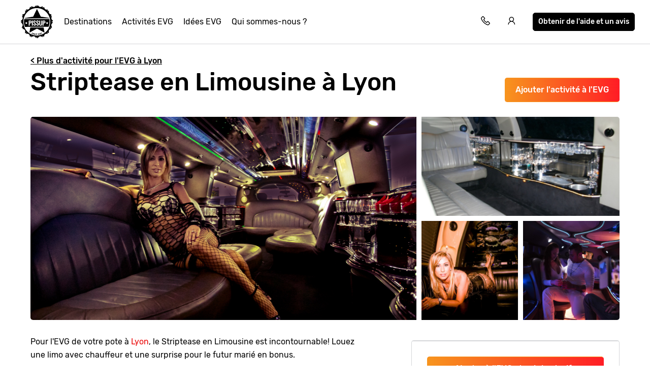

--- FILE ---
content_type: text/html; charset=UTF-8
request_url: https://www.evg.fr/lyon/activites/striptease-en-limousine-lyon/
body_size: 15310
content:
<!doctype html>
<html lang="fr">
    <head>
        <meta charset="utf-8">
        <meta http-equiv="X-UA-Compatible" content="IE=edge">
        <meta name="viewport" content="width=device-width, initial-scale=1, shrink-to-fit=no">
        <meta name="csrf-token" content="BuFDnB4lpQPEl6HfidOBkwOaKX08kMavmMssVUXF">
        
<title>Striptease en Limousine à Lyon | Chaud devant, EVG!</title>
<meta name="description" content="Pour l'EVG de votre pote à Lyon, le Striptease en Limousine est incontournable! Louez une limo avec chauffeur et une surprise pour le futur marié en bonus.">
<link rel="canonical" href="https://www.evg.fr/lyon/activites/striptease-en-limousine-lyon/">
<meta property="og:url" content="https://www.evg.fr/lyon/activites/striptease-en-limousine-lyon/">
        <link rel='alternate' href="https://www.evg.fr/lyon/activites/striptease-en-limousine-lyon/" hreflang="fr-FR" >
<meta property="og:site_name" content="Evg.fr">
<meta property="og:title" content="Striptease en Limousine à Lyon | Chaud devant, EVG!">
<meta property="og:description" content="Pour l'EVG de votre pote à Lyon, le Striptease en Limousine est incontournable! Louez une limo avec chauffeur et une surprise pour le futur marié en bonus.">
<meta property="og:type" content="website">
<meta property="og:locale" content="fr-FR">
<meta name="twitter:card" content="summary">

        <meta name="author" content="Custom Tours GmbH">
        

<script>(function(w,d,s,l,i){w[l]=w[l]||[];w[l].push({'gtm.start':new Date().getTime(),event:'gtm.js'});var f=d.getElementsByTagName(s)[0],j=d.createElement(s);j.async=true;j.src="https://sst.evg.fr/1kfsqcmwcx.js?"+i;f.parentNode.insertBefore(j,f);})(window,document,'script','dataLayer','bb42=aWQ9R1RNLVBXNTNSNlo%3D&page=1');</script>


        <meta name="msapplication-TileColor" content="#f7941e">
        <meta name="theme-color" content="#ffffff">
        <link rel="icon" type="image/png" href="/favicon-96x96.png" sizes="96x96" />
        <link rel="icon" type="image/svg+xml" href="/favicon.svg" />
        <link rel="shortcut icon" href="/favicon.ico" />
        <link rel="apple-touch-icon" sizes="180x180" href="/apple-touch-icon.png" />
        <meta name="apple-mobile-web-app-title" content="Pissup" />
        <link rel="manifest" href="/site.webmanifest" />
        
        <script type="text/javascript" src="//cdn-4.convertexperiments.com/v1/js/10007679-10007857.js?environment=production"></script>
        
        
        
        <link rel="preload" as="style" href="https://www.evg.fr/assets/assets/pissup-80c970f5.css" /><link rel="preload" as="style" href="https://www.evg.fr/assets/assets/app-be2c5ff1.css" /><link rel="stylesheet" href="https://www.evg.fr/assets/assets/pissup-80c970f5.css" data-navigate-track="reload" /><link rel="stylesheet" href="https://www.evg.fr/assets/assets/app-be2c5ff1.css" data-navigate-track="reload" />
        
<link rel="stylesheet" href="https://unpkg.com/swiper@8/swiper-bundle.min.css" />

    <!-- Livewire Styles --><style >[wire\:loading][wire\:loading], [wire\:loading\.delay][wire\:loading\.delay], [wire\:loading\.inline-block][wire\:loading\.inline-block], [wire\:loading\.inline][wire\:loading\.inline], [wire\:loading\.block][wire\:loading\.block], [wire\:loading\.flex][wire\:loading\.flex], [wire\:loading\.table][wire\:loading\.table], [wire\:loading\.grid][wire\:loading\.grid], [wire\:loading\.inline-flex][wire\:loading\.inline-flex] {display: none;}[wire\:loading\.delay\.none][wire\:loading\.delay\.none], [wire\:loading\.delay\.shortest][wire\:loading\.delay\.shortest], [wire\:loading\.delay\.shorter][wire\:loading\.delay\.shorter], [wire\:loading\.delay\.short][wire\:loading\.delay\.short], [wire\:loading\.delay\.default][wire\:loading\.delay\.default], [wire\:loading\.delay\.long][wire\:loading\.delay\.long], [wire\:loading\.delay\.longer][wire\:loading\.delay\.longer], [wire\:loading\.delay\.longest][wire\:loading\.delay\.longest] {display: none;}[wire\:offline][wire\:offline] {display: none;}[wire\:dirty]:not(textarea):not(input):not(select) {display: none;}:root {--livewire-progress-bar-color: #2299dd;}[x-cloak] {display: none !important;}[wire\:cloak] {display: none !important;}</style>
</head>
    <body class=" offset-page-desktop ">
        

        
<noscript><iframe src="https://sst.evg.fr/ns.html?id=GTM-PW53R6Z" height="0" width="0" style="display:none;visibility:hidden"></iframe></noscript>


        <div id="app">
            <header class="header-main hh ">
    <div class="toggle-menu link la la-bars hide-tablet hide-desktop"></div>
    
    <div class="logo-main link">
    <a title="Pissup EVG" href="/">
        <svg version="1.1" class="site-logo" xmlns="http://www.w3.org/2000/svg" xmlns:xlink="http://www.w3.org/1999/xlink" x="0px" y="0px"
             viewBox="0 0 131.9 133.6" style="enable-background:new 0 0 131.9 133.6;" xml:space="preserve">
                <g transform="translate(0)">
                    <path d="M124.1,66.5l6-1.8c0-1.1-0.1-2.2-0.2-3.2c-6.5-4.8-7.6-9.8-3.4-16.6c-0.1-0.2-0.2-0.5-0.3-0.6l-6,0.6l4.8-3.9
                        c-0.5-1.3-1.2-2.6-1.8-3.9c-7.5-1.7-10.2-5.7-8.9-13.3c-0.4-0.5-0.8-0.9-1.3-1.4l-5.2,2.8l2.9-5.2c-0.7-0.7-1.5-1.5-2.3-2.2
                        c-7.5,1.4-11.5-1.5-13.1-9.1c-0.7-0.4-1.4-0.7-2.1-1l-3.8,4.5L90,6.2c-0.8-0.4-1.7-0.6-2.5-1c-6.7,4.2-11.6,3.1-16.3-3.5
                        c-1.2-0.1-2.4-0.2-3.4-0.2l-1.5,5.2l-1.7-5.3c-0.6,0-1.3,0-1.9,0.1c-4.9,6.9-9.9,7.9-17,3.3c-0.8,0.3-1.6,0.6-2.4,0.9l0.5,5.7
                        l-3.5-4.5c-0.5,0.3-1.1,0.5-1.6,0.7c-1.5,8.6-6,11.6-14.4,9.6c-0.6,0.6-1.3,1.2-1.9,1.7l2.6,5L20,21.3l-0.9,0.9
                        c2,9.1-1.1,13.5-10.3,15C8.5,38.2,8,39.1,7.7,40l4.3,3.6L6.4,43c-0.1,0.2-0.1,0.3-0.2,0.5c5.6,8.1,4.3,13.7-4.1,19.1
                        c0,0.8-0.1,1.7-0.1,2.6l5.4,1.6l-5.4,1.7v0.7c8.7,5.5,9.7,11.3,3.8,19.7l0.8,2.2l5.7-0.7l-4.4,3.9c0,0.1,0.1,0.2,0.1,0.3
                        c10.2,1.4,13.3,6.2,10.7,16.3c0.5,0.5,0.9,1,1.4,1.5l5-2.9l-2.7,5.3c0.1,0.1,0.2,0.1,0.2,0.2c9.9-2.7,14.6,0.6,16,10.9
                        c0.5,0.2,1,0.5,1.4,0.6l3.7-4.8l-0.5,6.2L44,128c8.2-6.2,13.9-5,19.3,3.9H64l1.7-6l1.8,6c0.7,0,1.5-0.1,2.3-0.1
                        c5.3-8.5,10.9-9.8,18.8-4.1c0.3-0.1,0.5-0.2,0.7-0.3l-0.7-6.2l4,4.9c0.6-0.3,1.4-0.6,2-0.9c1.4-9.4,5.9-12.5,14.7-10.5l0.5-0.5
                        l-3-5.6l5.5,2.9c0.6-0.6,1.3-1.4,1.9-2c-1.9-8.7,1-13.1,9.5-14.7c0.1-0.2,0.2-0.4,0.3-0.6l-4.8-4l6.2,0.7c0.4-1,0.8-2.1,1.2-3.2
                        c-4.5-7.1-3.5-12.3,3.2-17.3c0-0.6,0.1-1.2,0.1-1.7L124.1,66.5z M65.8,121.4c-29.7,0-53.7-24.4-53.7-54.7s24-54.7,53.7-54.7
                        s53.7,24.4,53.7,54.7S95.4,121.4,65.8,121.4z"></path>
                    <path d="M114,52.8l1.4-1.5l-33.7-5.1L66.5,15.2L51.4,46.3l-33.7,5.1l1.4,1.5L114,52.8z"></path>
                    <path d="M39.9,89.1l-3.5,20.8l30.2-16.2l30.2,16.2L93.2,89L39.9,89.1z"></path>
                    <g transform="translate(9.572 37.34)">
                        <path d="M31,27.5c-0.5-0.2-0.9-0.4-1.4-0.4h-1.4v5.6h1.4c0.9,0,1.4-0.2,1.7-0.6c0.4-0.7,0.5-1.4,0.5-2.2
                            c0-0.5-0.1-1.1-0.2-1.6C31.5,28,31.3,27.7,31,27.5z"></path>
                        <path d="M105.8,18.3H6.3c-1,3.7-1.4,7.5-1.4,11.4c0,6.9,1.4,13.6,4,19.8l20.9-0.1l52.6-0.3l21-0.1
                            c2.6-6.1,3.9-12.7,3.9-19.4C107.3,25.4,106.8,18.3,105.8,18.3z M17.6,38.6l-3-1.7l-3,1.7l0.5-3.4l-2.4-2.4l3.3-0.5l1.5-3.1
                            l1.5,3.1l3.3,0.5L17,35.2L17.6,38.6z M34.1,34.4c-1.2,0.9-2.6,1.4-4.1,1.3h-1.9v8.7h-4V24.3h6.2c3.4,0,5.1,1.9,5.1,5.8
                            C35.7,31.7,35.2,33.4,34.1,34.4L34.1,34.4z M40.7,44.4h-4V24.3h4L40.7,44.4z M52.3,42.3c-0.4,0.8-1.1,1.4-1.8,1.7
                            c-0.8,0.5-1.8,0.7-2.7,0.6c-1.5,0.1-2.9-0.4-4.1-1.6c-1-1.3-1.5-3-1.4-4.7l3.4-0.6c-0.1,1,0.1,2,0.5,2.8c0.3,0.6,0.8,0.9,1.4,0.9
                            c0.4,0,0.7-0.1,1-0.5c0.2-0.3,0.3-0.8,0.4-1.2c0-0.7-0.2-1.4-0.5-2c-0.5-0.7-1-1.3-1.6-1.8l-2.1-1.8c-0.7-0.6-1.4-1.4-1.9-2.2
                            c-0.5-0.9-0.7-1.8-0.6-2.8c-0.1-1.4,0.4-2.9,1.4-3.8c1.1-1,2.6-1.4,4-1.3c1.4-0.2,2.8,0.4,3.7,1.6c0.8,1.2,1.2,2.6,1.2,4L49,30.2
                            c0-0.8-0.1-1.6-0.4-2.3c-0.2-0.6-0.5-0.7-1.2-0.7c-0.4,0-0.8,0.2-1.1,0.5c-0.2,0.3-0.4,0.8-0.4,1.2c0,0.6,0.2,1.2,0.5,1.7
                            c0.4,0.6,0.8,1.1,1.4,1.5l2,1.7c0.9,0.8,1.6,1.7,2.3,2.8c0.6,1,0.8,2.1,0.8,3.3C52.9,40.7,52.7,41.5,52.3,42.3L52.3,42.3z
                             M64,42.3c-0.4,0.8-1.1,1.4-1.8,1.7c-0.8,0.5-1.8,0.7-2.7,0.6c-1.5,0.1-2.9-0.5-4-1.6c-1-1.3-1.5-3-1.4-4.7l3.4-0.6
                            c-0.1,1,0.1,2,0.5,2.8c0.3,0.6,0.8,0.9,1.4,0.9c0.4,0,0.7-0.1,1-0.5c0.2-0.3,0.3-0.8,0.4-1.2c0-0.7-0.2-1.4-0.5-2
                            c-0.5-0.7-1-1.3-1.6-1.8l-2.1-1.8c-0.7-0.6-1.4-1.4-1.9-2.2c-0.5-0.9-0.7-1.8-0.6-2.8c-0.1-1.4,0.4-2.9,1.4-3.8
                            c1.1-1,2.6-1.4,4-1.3c1.4-0.2,2.8,0.4,3.7,1.6c0.8,1.2,1.2,2.6,1.2,4l-3.4,0.4c0-0.8-0.1-1.6-0.4-2.3c-0.2-0.6-0.5-0.7-1.2-0.7
                            c-0.4,0-0.8,0.2-1.1,0.5c-0.2,0.3-0.4,0.8-0.4,1.2c0,0.6,0.2,1.2,0.5,1.7c0.4,0.6,0.8,1.1,1.4,1.5l2,1.7c0.9,0.8,1.6,1.7,2.3,2.8
                            c0.5,1,0.8,2.1,0.7,3.3C64.7,40.7,64.4,41.6,64,42.3L64,42.3z M77.6,38.1c0,1.3-0.1,2.5-0.5,3.7c-0.4,0.9-1,1.7-1.8,2.2
                            c-2.2,1-4.7,1-6.9,0c-0.8-0.4-1.4-1.2-1.7-2.2c-0.3-1.2-0.5-2.4-0.5-3.7V24.3h4v14.3c0,0.8,0.1,1.6,0.4,2.3
                            c0.6,0.9,1.7,1.1,2.5,0.4c0.2-0.1,0.3-0.3,0.4-0.4c0.3-0.7,0.4-1.5,0.4-2.3V24.3h4L77.6,38.1L77.6,38.1z M89.3,34.4
                            c-1.2,0.9-2.6,1.4-4.1,1.3h-1.9v8.7h-4V24.3h6.2c3.4,0,5.1,1.9,5.1,5.8C91,31.7,90.4,33.3,89.3,34.4L89.3,34.4z M100.6,38.6
                            l-3-1.7l-3,1.7l0.5-3.4l-2.4-2.4l3.3-0.5l1.5-3.1l1.5,3.1l3.3,0.5l-2.4,2.4L100.6,38.6z"></path>
                        <path d="M86.3,27.5c-0.5-0.2-0.9-0.4-1.4-0.4h-1.4v5.6h1.4c0.9,0,1.4-0.2,1.7-0.6c0.4-0.7,0.5-1.4,0.5-2.2
                            c0-0.5-0.1-1.1-0.2-1.6C86.7,28,86.5,27.7,86.3,27.5z"></path>
                    </g>
                    <path d="M45.4,115.2c-0.2-0.3-0.3-0.5-0.5-0.8c-0.1-0.3,0-0.6,0.1-0.9l0.1-0.2c0-0.1,0-0.1,0.1-0.1c0,0,0,0,0,0h0.1
                        l0.9,0.4c0,0,0.1,0,0.1,0.1v0.1l-0.1,0.2c-0.1,0.2-0.1,0.4,0,0.6c0.1,0.2,0.3,0.3,0.5,0.4c0.2,0.1,0.4,0.1,0.5,0
                        c0.2-0.1,0.3-0.2,0.4-0.4c0.1-0.1,0.1-0.3,0-0.4c0-0.1-0.1-0.3-0.2-0.4c-0.2-0.2-0.3-0.4-0.5-0.6c-0.3-0.3-0.5-0.6-0.6-0.7
                        c-0.2-0.2-0.3-0.5-0.4-0.7c-0.1-0.3,0-0.6,0.1-0.9c0.1-0.5,0.5-0.8,0.9-0.9c0.5-0.2,1-0.1,1.4,0.1c0.3,0.2,0.6,0.3,0.9,0.6
                        c0.2,0.3,0.3,0.5,0.5,0.8c0.1,0.3,0,0.6-0.1,0.9l-0.1,0.2c0,0.1,0,0.1-0.1,0.1c0,0,0,0,0,0h-0.1l-0.9-0.4c0,0-0.1,0-0.1-0.1V112
                        l0.1-0.2c0.1-0.2,0.1-0.4,0-0.6c-0.1-0.2-0.3-0.3-0.5-0.4c-0.2-0.1-0.4-0.1-0.5,0c-0.2,0.1-0.3,0.2-0.4,0.4c-0.1,0.1-0.1,0.3,0,0.4
                        c0,0.1,0.1,0.3,0.2,0.4c0.1,0.1,0.3,0.4,0.5,0.6l0.2,0.2c0.2,0.2,0.4,0.5,0.5,0.7c0.1,0.2,0.2,0.4,0.3,0.6c0.1,0.2,0,0.5-0.1,0.7
                        c-0.2,0.5-0.5,0.8-0.9,1c-0.5,0.2-1,0.2-1.4-0.1C45.9,115.7,45.6,115.5,45.4,115.2z"></path>
                    <path d="M49.4,116.8L49.4,116.8l1.6-5.7c0-0.1,0-0.1,0.1-0.1c0,0,0,0,0,0h0.1l1,0.3c0,0,0.1,0,0.1,0.1v0.1l-1.6,5.6
                        c0,0.1,0,0.1-0.1,0.1c0,0,0,0,0,0h-0.1L49.4,116.8L49.4,116.8z"></path>
                    <path d="M52.1,117.6L52.1,117.6l1.2-5.8v-0.1h0.1l1,0.2c0,0,0.1,0,0.1,0.1c0,0,0,0,0,0l0.9,3.8l0,0l0.7-3.4v-0.1h0.1
                        l1,0.2h0.1v0.1l-1.3,5.8v0.1h-0.1l-1-0.2c-0.1,0-0.1,0-0.1-0.1l-0.9-3.8l0,0l-0.7,3.4v0.1h-0.1C53.1,117.9,52.1,117.6,52.1,117.6z"
                    ></path>
                    <path d="M58.6,118.7c-0.3-0.2-0.5-0.4-0.6-0.7c-0.1-0.3-0.2-0.7-0.1-1l0.3-2.4c0-0.3,0.1-0.7,0.4-0.9
                        c0.2-0.3,0.4-0.5,0.7-0.6c0.3-0.1,0.7-0.2,1.1-0.1c0.4,0,0.7,0.1,1,0.4c0.3,0.2,0.5,0.4,0.6,0.7c0.1,0.3,0.2,0.7,0.1,1l0,0v0.1
                        h-0.1l-1-0.1c-0.1,0-0.1,0-0.1-0.1v-0.1c0-0.3,0-0.5-0.2-0.6c-0.1-0.2-0.3-0.3-0.5-0.3c-0.3,0-0.5,0-0.5,0.2
                        c-0.1,0.2-0.3,0.3-0.3,0.6l-0.3,2.6c0,0.3,0,0.5,0.2,0.6c0.1,0.2,0.3,0.3,0.5,0.3c0.3,0,0.5,0,0.5-0.2c0.2-0.1,0.3-0.3,0.3-0.6
                        v-0.1c0-0.1,0-0.1,0.1-0.1l1,0.2c0.1,0,0.1,0,0.1,0.1v0.1c0,0.3-0.2,0.7-0.4,0.9c-0.2,0.3-0.4,0.5-0.7,0.6
                        c-0.3,0.1-0.7,0.2-1.1,0.1C59.2,119.2,58.9,119,58.6,118.7z"></path>
                    <path d="M66.8,114.3h-2.3v1.4H66v1h-1.5v1.4h2.3v1h-0.1l-3.4-0.1h-0.1v-0.1l0.1-5.9v-0.1h0.1l3.4,0.1h0.1v0.1
                        C66.9,113.1,66.8,114.3,66.8,114.3z"></path>
                    <path d="M70.4,119.2L70.4,119.2l-0.1-0.9v-0.1c0.6-0.9,1.1-1.7,1.4-2.3c0.4-0.6,0.5-1,0.5-1.4c0-0.2-0.1-0.3-0.2-0.5
                        c-0.1-0.1-0.3-0.2-0.5-0.1c-0.2,0-0.3,0.1-0.5,0.2c-0.1,0.1-0.1,0.3-0.1,0.5v0.4H71l-1,0.1h-0.1V115l-0.1-0.4
                        c0-0.5,0.1-0.9,0.5-1.2c0.3-0.4,0.8-0.6,1.3-0.6c0.3,0,0.7,0,1,0.1c0.3,0.1,0.5,0.3,0.7,0.6c0.2,0.3,0.3,0.5,0.4,0.8
                        c0,0.3,0,0.6-0.1,0.8c-0.1,0.3-0.2,0.6-0.4,0.9c-0.2,0.3-0.3,0.6-0.5,0.8c-0.2,0.3-0.4,0.6-0.5,0.9L72,118l0,0l2-0.3H74v0.1
                        l0.1,0.8v0.1H74L70.4,119.2L70.4,119.2z"></path>
                    <path d="M75.7,118c-0.4-0.3-0.7-0.7-0.8-1.2l-0.5-2.5c-0.1-0.5,0-1,0.2-1.5c0.3-0.4,0.8-0.7,1.3-0.8
                        c0.5-0.1,1-0.1,1.4,0.2c0.4,0.3,0.7,0.7,0.8,1.2l0.5,2.5c0.1,0.5,0,1-0.2,1.5c-0.3,0.4-0.8,0.7-1.3,0.8
                        C76.7,118.3,76.2,118.3,75.7,118z M77.4,116.9c0.1-0.2,0.1-0.4,0.1-0.6l-0.5-2.6c-0.1-0.2-0.2-0.3-0.3-0.5
                        c-0.2-0.1-0.4-0.1-0.5-0.1c-0.2,0-0.3,0.1-0.5,0.3c-0.1,0.2-0.1,0.4-0.1,0.6l0.5,2.6c0.1,0.2,0.2,0.3,0.3,0.5
                        c0.2,0.1,0.4,0.2,0.5,0.1C77.2,117.1,77.3,117.1,77.4,116.9L77.4,116.9z"></path>
                    <path d="M80.7,116.9c-0.4-0.2-0.8-0.7-0.9-1.2l-0.7-2.4c-0.2-0.5-0.2-1,0.1-1.5c0.3-0.5,0.7-0.8,1.2-0.9
                        c0.5-0.2,1-0.2,1.4,0.1c0.4,0.2,0.8,0.7,0.9,1.2l0.7,2.4c0.2,0.5,0.2,1-0.1,1.5c-0.3,0.5-0.7,0.8-1.2,0.9
                        C81.7,117.1,81.2,117.1,80.7,116.9z M82.2,115.6c0.1-0.2,0.1-0.4,0-0.6l-0.7-2.6c-0.1-0.2-0.2-0.4-0.4-0.5
                        c-0.2-0.1-0.4-0.1-0.5-0.1c-0.2,0.1-0.4,0.2-0.4,0.4s-0.1,0.4,0,0.6l0.8,2.6c0.1,0.2,0.2,0.4,0.4,0.5c0.2,0.1,0.4,0.1,0.5,0.1
                        C82,115.9,82.1,115.8,82.2,115.6L82.2,115.6z"></path>
                    <path d="M83.6,109.8l1-0.4h0.1l0.1,0.1l2.1,5.5v0.1l-0.1,0.1l-0.9,0.4h-0.1l-0.1-0.1l-1.7-4.5l0,0l-0.6,0.4l0,0
                        c-0.1,0-0.1,0-0.1-0.1l-0.3-0.7v-0.2L83.6,109.8C83.5,109.9,83.6,109.9,83.6,109.8z"></path>
                </g>
            </svg>
    </a>
</div>


    <nav class="navigation-main mobile-slideout from-left">
        <div class="close-icon link la la-times hide-tablet hide-desktop"></div>
        <ul class="unstyled-list">

            
            <li class="basket-link hidden hide-desktop hide-tablet">
                <a class="text-link" href="/build/">Votre Programme EVG</a>
            </li>

            
            <li>
                <a class="text-link" href="/destinations-evg/">Destinations</a>
            </li>
            
            <li>
                <a class="text-link" href="/evg-activites/">Activités EVG</a>
            </li>
            
            <li>
                <a class="text-link" href="/idees-evg-en-europe/">Idées EVG</a>
            </li>
            
            <li>
                <a class="text-link" href="/a-propos/">Qui sommes-nous ?</a>
            </li>
            

            <li class="hide-desktop hide-tablet login-mobile-button hidden">
                <a class="text-link" href="/my/">Consultez votre voyage en ligne</a>
            </li>
            
        </ul>
        <div class="itinerary-link hide-tablet hide-desktop">
            <a class="button button-light" href="#" onclick="openModal('quick-enquiry');" data-attribute="quick_quote">
                <div class="icon la la-comment"></div>
                <div class="count">Obtenir de l'aide et un avis</div>
            </a>
        </div>
        <div class="call-link hide-tablet hide-desktop">
            <div class="label">Appelez-nous au</div>
            <a class="link" href="tel:+33257880008">02 57 88 00 08</a>
        </div>

    </nav>

    <div class="secondary-links">

        
        <div class="basket-link hidden">

            <a href="/build/" title="Votre Programme EVG"
               class="mobile-link hide-tablet hide-desktop"></a>

            <a class="link" title="Votre Programme EVG" href="/build/">
                <span class="icon la la-shopping-cart"></span>
            </a>
        </div>
        

        <div class="contact-telephone">
            <a href="tel:+33257880008"
               class="telephone-number">
                <span class="icon la la-phone"></span>
            </a>
        </div>

        
        <div class="hide-mobile">
            <a class="login-button" href="/my/" title="Log in"
               data-text="Consultez votre voyage en ligne">
                <span class="icon la la-user"></span>
            </a>
        </div>
        

        <div class="hide-mobile">
            <a class="button button-dark button-small quick-enquiry-menu-button" href="#"
               onclick="openModal('quick-enquiry');" data-layer-add="true" data-attribute="quick_quote">Obtenir de l'aide et un avis</a>
        </div>
        
    </div>
</header>

            <script>
window.dataLayer = window.dataLayer || [];
window.dataLayer.push({ ecommerce: null });
window.dataLayer.push({"event":"view_item","ecommerce":{"items":[{"item_id":"event_4114","item_name":"Striptease en Limousine","item_category":"Lyon","item_category2":"Stag","item_category3":"Strip Limousine","item_category4":"Night Life","item_gallery_count":4,"item_includes_count":5}]}});
</script>


<main class="activity" style="background-color: white;">
    <div class="container">
        <div class="hide-mobile margin-top">
            <a href="/lyon/" class="text-link alt bold margin-top hide-mobile">&lt; Plus d'activité pour l'EVG à Lyon</a>
        </div>
        <div class="pull-right">
            
            <button id="hero-4114"
                    class="button button-gradient hide-mobile hero-add-activity add-activity margin-top"
                    data-activity-id="4114"
                    data-destination-id="LYS"
                    data-add-label="Ajouter Striptease en Limousine
">
                Ajouter l'activité à l'EVG
            </button>
            <a class="button button-gradient hide-mobile view-itinerary hidden margin-top" href="/build/">
                Votre programme EVG
            </a>
            
        </div>

        <div class="swiper hide-desktop hide-tablet" style="margin-bottom: 20px;">
    <div class="swiper-wrapper">
        
        
        <div class="swiper-slide">
            <img loading="lazy"
                 src="/img/asset/YWN0aXZpdHlfYXNzZXRzL2FjdGl2aXRpZXMvdW5jYXRlZ29yaXplZC9saW1vdXNpbmUtZm9yZC1leGN1cnNpb24tc3RyaXBwZXItYnVkYXBlc3QtMTYuanBlZw/limousine-ford-excursion-stripper-budapest-16.jpeg?w=414&h=280&s=4bb87500816833bf40ec1934206cbb4c"
                 srcset="/img/asset/YWN0aXZpdHlfYXNzZXRzL2FjdGl2aXRpZXMvdW5jYXRlZ29yaXplZC9saW1vdXNpbmUtZm9yZC1leGN1cnNpb24tc3RyaXBwZXItYnVkYXBlc3QtMTYuanBlZw/limousine-ford-excursion-stripper-budapest-16.jpeg?w=828&h=560&s=6d6eb259131df52f51aa25a930b34431 2x"
                 alt="Lyon Striptease en Limousine image 1"
                 class="swiper-lazy" />
            
            <div class="swiper-lazy-preloader swiper-lazy-preloader-white"></div>
            
        </div>
        
        <div class="swiper-slide">
            <img loading="lazy"
                 src="/img/asset/YWN0aXZpdHlfYXNzZXRzL2FjdGl2aXRpZXMvc3RyaXAtbGltb3VzaW5lL2xpbW8tbm9pcmUtaW50ZXJpZXVyLmpwZWc/limo-noire-interieur.jpeg?w=414&h=280&s=a91ea1af39dc2ba453ba7f2a13251ab0"
                 srcset="/img/asset/YWN0aXZpdHlfYXNzZXRzL2FjdGl2aXRpZXMvc3RyaXAtbGltb3VzaW5lL2xpbW8tbm9pcmUtaW50ZXJpZXVyLmpwZWc/limo-noire-interieur.jpeg?w=828&h=560&s=42d270691feaaa35773eba5ee3649e0f 2x"
                 alt="Lyon Striptease en Limousine image 2"
                 class="swiper-lazy" />
            
            <div class="swiper-lazy-preloader swiper-lazy-preloader-white"></div>
            
        </div>
        
        <div class="swiper-slide">
            <img loading="lazy"
                 src="/img/asset/YWN0aXZpdHlfYXNzZXRzL2FjdGl2aXRpZXMvc3RyaXAtbGltb3VzaW5lL2xpbW91c2luZS1zdHJpcHBlci5qcGc/limousine-stripper.jpg?w=414&h=280&s=d6bf52be210643f2de38a33bf69e1bd5"
                 srcset="/img/asset/YWN0aXZpdHlfYXNzZXRzL2FjdGl2aXRpZXMvc3RyaXAtbGltb3VzaW5lL2xpbW91c2luZS1zdHJpcHBlci5qcGc/limousine-stripper.jpg?w=828&h=560&s=b2cb59e546dd300d2ce15970f1787412 2x"
                 alt="Lyon Striptease en Limousine image 3"
                 class="swiper-lazy" />
            
            <div class="swiper-lazy-preloader swiper-lazy-preloader-white"></div>
            
        </div>
        
        <div class="swiper-slide">
            <img loading="lazy"
                 src="/img/asset/YWN0aXZpdHlfYXNzZXRzL2FjdGl2aXRpZXMvc3RyaXAtbGltb3VzaW5lL2h1bW1lci1saW1vdXNpbmUtc3RyaXBwZXJzLmpwZw/hummer-limousine-strippers.jpg?w=414&h=280&s=3bea2cab61bf6c02112172e93b82626a"
                 srcset="/img/asset/YWN0aXZpdHlfYXNzZXRzL2FjdGl2aXRpZXMvc3RyaXAtbGltb3VzaW5lL2h1bW1lci1saW1vdXNpbmUtc3RyaXBwZXJzLmpwZw/hummer-limousine-strippers.jpg?w=828&h=560&s=eafe8319704d1ab7c8abed749c65e583 2x"
                 alt="Lyon Striptease en Limousine image 4"
                 class="swiper-lazy" />
            
            <div class="swiper-lazy-preloader swiper-lazy-preloader-white"></div>
            
        </div>
        
        
    </div>
    
    <div class="swiper-pagination"></div>
    <div class="swiper-button-prev"></div>
    <div class="swiper-button-next"></div>
    
</div>










        <h1 class="font-size-1 title bold activity-title">
            
                Striptease en Limousine à Lyon
            
        </h1>

        
        

        
        <div class="gallery-grid hide-mobile" style="height:400px;">
    
    
        
            
            
            <a href="#" class="grid-item1 opens-gallery">
                <img src="/img/asset/YWN0aXZpdHlfYXNzZXRzL2FjdGl2aXRpZXMvdW5jYXRlZ29yaXplZC9saW1vdXNpbmUtZm9yZC1leGN1cnNpb24tc3RyaXBwZXItYnVkYXBlc3QtMTYuanBlZw/limousine-ford-excursion-stripper-budapest-16.jpeg?w=933&h=400&fit=crop&s=3c34786e8007f2f592015b6001c107ea" loading="lazy"
                     alt="Lyon Striptease en Limousine image 1"/>
            </a>
            
        

        

        


        
    
        

        
            
            <a href="#" class="grid-item2 opens-gallery ">
                
                    <img src="/img/asset/YWN0aXZpdHlfYXNzZXRzL2FjdGl2aXRpZXMvc3RyaXAtbGltb3VzaW5lL2xpbW8tbm9pcmUtaW50ZXJpZXVyLmpwZWc/limo-noire-interieur.jpeg?w=476&h=180&fit=crop&s=89a965e251c0a1f6222651cf1444760e" loading="lazy"
                         alt="Lyon Striptease en Limousine image 2"/>
                
            </a>
        

        


        
    
        

        

        
        
        <a href="#" class="grid-item3 opens-gallery ">
            
            <img src="/img/asset/YWN0aXZpdHlfYXNzZXRzL2FjdGl2aXRpZXMvc3RyaXAtbGltb3VzaW5lL2xpbW91c2luZS1zdHJpcHBlci5qcGc/limousine-stripper.jpg?w=233&h=180&fit=crop&s=43f265d2dc6188a8c60478b87bf57d7e"  loading="lazy"
                 alt="Lyon Striptease en Limousine image 3"/>
            
        </a>
        


        
    
        

        

        


        
            
            <a href="#" class="grid-item4 opens-gallery  last-grid-item ">
                <img src="/img/asset/YWN0aXZpdHlfYXNzZXRzL2FjdGl2aXRpZXMvc3RyaXAtbGltb3VzaW5lL2h1bW1lci1saW1vdXNpbmUtc3RyaXBwZXJzLmpwZw/hummer-limousine-strippers.jpg?w=233&h=180&fit=crop&s=2253611b4fa96933140d8b7b255c9ef3" loading="lazy"
                     alt="Lyon Striptease en Limousine image 4"/>
            </a>
        
    
        
        
    
</div>

    </div>

    <section class="activity-grid" style="padding-bottom:0px;">
        <div class="container">
            <div class="grid-2">
                <div class="col">
                    <div class="container">
                        <div class="activity-summary">
                            <div class="price-wrapper">
                                <div class="price hidden" data-price-value="2">
                                    <div class="price-label bold">Prix à partir de</div>
                                    <div class="price-value bold pull-right">
                                        €
                                        <span class="activity-price"></span>
                                        <span class="font-size-6"> pp</span>
                                    </div>
                                </div>
                                <div class="price-details">
                                    <div class="button-white-bg">
                                        
                                        <button id="summary-4114"
                                                class="button button-gradient summary-add-activity add-activity fix-mobile button button-round"
                                                data-activity-id="4114"
                                                data-destination-id="LYS"
                                                data-add-label="Ajouter Striptease en Limousine
">
                                            Ajouter à l'EVG et voir les tarifs
                                        </button>
                                        <a class="button button-gradient view-itinerary fix-mobile button-round hidden"
                                           href="/build/">
                                            Votre programme EVG
                                        </a>
                                        
                                    </div>
                                    <div class="view-more-link">
                                        <a href="/lyon/"
                                           class="text-link alt bold hide-mobile hide-desktop">
                                            Plus d'activité pour l'EVG à Lyon
                                        </a>
                                    </div>
                                </div>
                            </div>

                            <div class="summary">
                                <span class="title font-size-3 bold">Ce qui est inclus</span>
                                <ul class="unstyled-list check-list font-size-6">
                                    
                                    <li>  h. Virée en Limousine
</li>
                                    
                                    <li>  Striptease privé
</li>
                                    
                                    <li>  tapis rouge
</li>
                                    
                                    <li>  Connexion avec câble aux pour votre musique
</li>
                                    
                                    <li>  Boissons sans alcool et possibilité d'emmener votre alcool
</li>
                                    
                                </ul>

                                
                            </div>

                            <div class="view-more-link">
                                <a href="/lyon/" class="text-link alt bold hide-tablet">
                                    Plus d'activité pour l'EVG à Lyon
                                </a>
                            </div>
                        </div>
                    </div>
                </div>
                <div class="col col-medium">
                    <section class="accordion">

                        <div class="container">
                            <div class="accordion-contents">
                                <div class="accordion-content active" data-target="1">
                                    <section id="overview" class="blurb">
                                        <p>Pour l'EVG de votre pote à <a href="https://www.evg.fr/lyon/">Lyon</a>, le Striptease en Limousine est incontournable! Louez une limo avec chauffeur et une surprise pour le futur marié en bonus.</p>
<h2>Un tour en Limousine dans Lyon</h2>
<p>Vous êtes en enterrement de vie de garçon à Lyon? Profitez pour louer une limousine avec chauffeur. Pendant une heure, baladez-vous dans les rues de lyon dans une limousine Chrysler 300cc décorée pour l'occasion sur demande, avec portes en papillon, comme des VIPs. Mettez votre propre musique grâce à la connection avec câble Aux.</p>
<p>On vous emmène où vous voulez: bar, boite de nuit, ... et après, on vous ramène au même point de départ. En prime, on vous offre des boissons sans alcool, et la possibilité d'emmener vos bouteilles d'alcool à partager entre vous, et avec une jolie demoiselle...</p>
<h2>Une stripteaseuse pour enterrement de vie de garçon</h2>
<p>Et oui, cette virée en limousine dans Lyon est pleine de surprises... C'est en fait un pack limousine avec stripteaseuse. La belle stripteaseuse Lyonnaise viendra vous rejoindre pendant le trajet pour un show sensationnel dans une limousine. Elle en fera voir de toutes les couleurs au groupe, avec une attention spéciale pour le futur marié.</p>
<p>Un striptease à Lyon, c'est évident pour un EVG. C'est le rêve de n'importe quel homme avant de se marier à l'amour de sa vie. Offrez-lui une dernière nuit mémorable avant le grand jour, il vous remerciera.</p>
<h2>Quoi faire à Lyon pour un enterrement de vie de garçon?</h2>
<p>En journée, participez aux <a href="https://www.evg.fr/lyon/activites/olympiades/">Olympiades</a> pour renforcer votre esprit de groupe avant la soirée d'EVG. Ce sont plusieurs mini-jeux qui vous feront délirer entre bros pour un moment fun à Lyon.</p>
<p>Un <a href="https://www.evg.fr/lyon/activites/barathon-en-groupe-lyon/">barathon</a>, c'est une tournée des bars avec un guide qui connait Lyon comme sa poche et vous montrera les meilleurs spots pour boire un coup le soir. Vous aurez des offres sur les boissons et pourrez rencontrer d'autres personnes.</p>

                                    </section>
                                </div>
                            </div>
                        </div>
                    </section>
                </div>
            </div>
        </div>
    </section>

    

    
    


    
    

    
    <!-- DEBUG: Template is loading, Entry ID: a2fa21fe-6d59-44dc-97b6-022c61646ffc -->
    
    
    <section class="list-teasers">
        <div class="container margin-bottom">
            <h2 class="title font-size-2 bold" style="padding-top:32px; text-align:center;">
                Plus Activités
            </h2>
            <ul class="teasers">
                
                <li class="teaser-wrap half-mobile activity-teaser "
    >
    <div class="teaser activity-teaser"
         data-description="Paintball EVG.fr: tirer sur ses potes en forêt ou en ville. Réservez maintenant et vivez une expérience inoubliable!"
         data-rating="4"
         data-reviews="2"
         data-tags="daytime landing-page"
    >
    <a href="/lyon/activites/paintball/">
        <div class="teaser-image">
            
            <div id="2463"
                 data-activity-id="2463"
                 data-destination-id="LYS"
                 data-add-label="Ajouter Paintball
"
                 class="button button-dark button-small add-activity">
                    <span class="remove-button hidden">
                        Voir Itinéraire <span class="la la-angle-right"></span>
                    </span>
                    <span class="hide-mobile add-button">
                        + Ajouter à l'EVG
                    </span>
                    <span class="hide-tablet hide-desktop add-button">
                        + Ajouter
                    </span>
            </div>
            
            <img srcset="
                    /img/asset/YWN0aXZpdHlfYXNzZXRzL2FjdGl2aXRpZXMvdW5jYXRlZ29yaXplZC9wYWludGJhbGwtZHVzc2VsZG9yZi5qcGc/paintball-dusseldorf.jpg?p=activity-card-desktop&s=1de48a8837f6f99ce137db144b8df598 1200w,
                    /img/asset/YWN0aXZpdHlfYXNzZXRzL2FjdGl2aXRpZXMvdW5jYXRlZ29yaXplZC9wYWludGJhbGwtZHVzc2VsZG9yZi5qcGc/paintball-dusseldorf.jpg?p=activity-card-mobile&s=eb42f68bbafadeced17c55cf7c21aaac 768w"
                 src="/img/asset/YWN0aXZpdHlfYXNzZXRzL2FjdGl2aXRpZXMvdW5jYXRlZ29yaXplZC9wYWludGJhbGwtZHVzc2VsZG9yZi5qcGc/paintball-dusseldorf.jpg?p=activity-card-mobile&s=eb42f68bbafadeced17c55cf7c21aaac"
                 loading="lazy"
                 alt="Paintball Lyon">
        </div>
        <div class="teaser-content">
            <h3 class="teaser-title font-size-6 bold">
                Paintball
            </h3>
        </div>
    </a>
    </div>
</li>

                
                <li class="teaser-wrap half-mobile activity-teaser "
    >
    <div class="teaser activity-teaser"
         data-description="Le Ninja Warrior à Lyon, c'est un parcours du combattant de folie pour l'EVG de votre pote. Réservez dès maintenant pour 2 heures de délire entre potes."
         data-rating=""
         data-reviews=""
         data-tags="daytime action-adrenaline"
    >
    <a href="/lyon/activites/ninja-warrior-lyon/">
        <div class="teaser-image">
            
            <div id="4177"
                 data-activity-id="4177"
                 data-destination-id="LYS"
                 data-add-label="Ajouter Ninja Warrior Lyon
"
                 class="button button-dark button-small add-activity">
                    <span class="remove-button hidden">
                        Voir Itinéraire <span class="la la-angle-right"></span>
                    </span>
                    <span class="hide-mobile add-button">
                        + Ajouter à l'EVG
                    </span>
                    <span class="hide-tablet hide-desktop add-button">
                        + Ajouter
                    </span>
            </div>
            
            <img srcset="
                    /img/asset/YWN0aXZpdHlfYXNzZXRzL2FjdGl2aXRpZXMvdW5jYXRlZ29yaXplZC8zNDAwNzQ3MTU2MDg2NjYyMDQ0NjUzNDAyNzg5MjQ0MDEwMzg3OTM0NzgwbmpwZy02NDJlYTJkODQ2MDg3NjUyNjMzNTYwLmpwZw/3400747156086662044653402789244010387934780njpg-642ea2d846087652633560.jpg?p=activity-card-desktop&s=0c6bc54db642d866c05e6886e9f1d6ec 1200w,
                    /img/asset/YWN0aXZpdHlfYXNzZXRzL2FjdGl2aXRpZXMvdW5jYXRlZ29yaXplZC8zNDAwNzQ3MTU2MDg2NjYyMDQ0NjUzNDAyNzg5MjQ0MDEwMzg3OTM0NzgwbmpwZy02NDJlYTJkODQ2MDg3NjUyNjMzNTYwLmpwZw/3400747156086662044653402789244010387934780njpg-642ea2d846087652633560.jpg?p=activity-card-mobile&s=2948a30de333e297cb1695d493abfe04 768w"
                 src="/img/asset/YWN0aXZpdHlfYXNzZXRzL2FjdGl2aXRpZXMvdW5jYXRlZ29yaXplZC8zNDAwNzQ3MTU2MDg2NjYyMDQ0NjUzNDAyNzg5MjQ0MDEwMzg3OTM0NzgwbmpwZy02NDJlYTJkODQ2MDg3NjUyNjMzNTYwLmpwZw/3400747156086662044653402789244010387934780njpg-642ea2d846087652633560.jpg?p=activity-card-mobile&s=2948a30de333e297cb1695d493abfe04"
                 loading="lazy"
                 alt="Ninja Warrior Lyon Lyon">
        </div>
        <div class="teaser-content">
            <h3 class="teaser-title font-size-6 bold">
                Ninja Warrior Lyon
            </h3>
        </div>
    </a>
    </div>
</li>

                
                <li class="teaser-wrap half-mobile activity-teaser "
    >
    <div class="teaser activity-teaser"
         data-description="Club de striptease VIP à Lyon pour l'EVG de votre pote sur EVG.fr. Réservez maintenant, bouteille offerte!"
         data-rating=""
         data-reviews=""
         data-tags="x-rated-nsfwnaughty"
    >
    <a href="/lyon/activites/club-striptease-vip/">
        <div class="teaser-image">
            
            <div id="2357"
                 data-activity-id="2357"
                 data-destination-id="LYS"
                 data-add-label="Ajouter Club de striptease VIP
"
                 class="button button-dark button-small add-activity">
                    <span class="remove-button hidden">
                        Voir Itinéraire <span class="la la-angle-right"></span>
                    </span>
                    <span class="hide-mobile add-button">
                        + Ajouter à l'EVG
                    </span>
                    <span class="hide-tablet hide-desktop add-button">
                        + Ajouter
                    </span>
            </div>
            
            <img srcset="
                    /img/asset/YWN0aXZpdHlfYXNzZXRzL2FjdGl2aXRpZXMvc3RyaXAtY2x1Yi1lbnRyeS90d28tc3RyaXBwZXJzLWluLXN0cmlwLWNsdWItdG9nZXRoZXItcGVyZm9ybWluZy1sZXNiaWFuLXNob3ctc2h0LmpwZw/two-strippers-in-strip-club-together-performing-lesbian-show-sht.jpg?p=activity-card-desktop&s=eda4d0717a62ba1e7737079adf0ddc3a 1200w,
                    /img/asset/YWN0aXZpdHlfYXNzZXRzL2FjdGl2aXRpZXMvc3RyaXAtY2x1Yi1lbnRyeS90d28tc3RyaXBwZXJzLWluLXN0cmlwLWNsdWItdG9nZXRoZXItcGVyZm9ybWluZy1sZXNiaWFuLXNob3ctc2h0LmpwZw/two-strippers-in-strip-club-together-performing-lesbian-show-sht.jpg?p=activity-card-mobile&s=7dfb3c395294a5167cc454b6f4821623 768w"
                 src="/img/asset/YWN0aXZpdHlfYXNzZXRzL2FjdGl2aXRpZXMvc3RyaXAtY2x1Yi1lbnRyeS90d28tc3RyaXBwZXJzLWluLXN0cmlwLWNsdWItdG9nZXRoZXItcGVyZm9ybWluZy1sZXNiaWFuLXNob3ctc2h0LmpwZw/two-strippers-in-strip-club-together-performing-lesbian-show-sht.jpg?p=activity-card-mobile&s=7dfb3c395294a5167cc454b6f4821623"
                 loading="lazy"
                 alt="Club de striptease VIP Lyon">
        </div>
        <div class="teaser-content">
            <h3 class="teaser-title font-size-6 bold">
                Club de striptease VIP
            </h3>
        </div>
    </a>
    </div>
</li>

                
                <li class="teaser-wrap half-mobile activity-teaser "
    >
    <div class="teaser activity-teaser"
         data-description="Réservez un Brunch Illimité pour vos Dimanches d'EVG et rechargez-vous après une soirée mémorable. Réservez maintenant!"
         data-rating="5"
         data-reviews="6"
         data-tags="daytime"
    >
    <a href="/lyon/activites/brunch-illimite/">
        <div class="teaser-image">
            
            <div id="2427"
                 data-activity-id="2427"
                 data-destination-id="LYS"
                 data-add-label="Ajouter Brunch Illimité
"
                 class="button button-dark button-small add-activity">
                    <span class="remove-button hidden">
                        Voir Itinéraire <span class="la la-angle-right"></span>
                    </span>
                    <span class="hide-mobile add-button">
                        + Ajouter à l'EVG
                    </span>
                    <span class="hide-tablet hide-desktop add-button">
                        + Ajouter
                    </span>
            </div>
            
            <img srcset="
                    /img/asset/YWN0aXZpdHlfYXNzZXRzL2FjdGl2aXRpZXMvdW5jYXRlZ29yaXplZC9icnVuY2gtbWluLmpwZWc/brunch-min.jpeg?p=activity-card-desktop&s=3110b243aea74d09891fe247081f473c 1200w,
                    /img/asset/YWN0aXZpdHlfYXNzZXRzL2FjdGl2aXRpZXMvdW5jYXRlZ29yaXplZC9icnVuY2gtbWluLmpwZWc/brunch-min.jpeg?p=activity-card-mobile&s=4694edc1e8d1e0bd942a0109734d0794 768w"
                 src="/img/asset/YWN0aXZpdHlfYXNzZXRzL2FjdGl2aXRpZXMvdW5jYXRlZ29yaXplZC9icnVuY2gtbWluLmpwZWc/brunch-min.jpeg?p=activity-card-mobile&s=4694edc1e8d1e0bd942a0109734d0794"
                 loading="lazy"
                 alt="Brunch Illimité Lyon">
        </div>
        <div class="teaser-content">
            <h3 class="teaser-title font-size-6 bold">
                Brunch Illimité
            </h3>
        </div>
    </a>
    </div>
</li>

                
            </ul>
        </div>
    </section>
    
    

    
<section id="gallery" style="margin-bottom:32px;" class="">
    <h2 class="title bold font-size-2" style="padding-top:32px; text-align:center;">Gallery</h2>
    <div class="container">
        <div class="gallery remove-mobile-margin" id="lightgallery">
            
            <a class="gallery-image" href="/img/asset/YWN0aXZpdHlfYXNzZXRzL2FjdGl2aXRpZXMvdW5jYXRlZ29yaXplZC9saW1vdXNpbmUtZm9yZC1leGN1cnNpb24tc3RyaXBwZXItYnVkYXBlc3QtMTYuanBlZw/limousine-ford-excursion-stripper-budapest-16.jpeg?w=1920&s=ef45b53bb4b6248d0040fbfca38eb1e6"
               data-responsive="/img/asset/YWN0aXZpdHlfYXNzZXRzL2FjdGl2aXRpZXMvdW5jYXRlZ29yaXplZC9saW1vdXNpbmUtZm9yZC1leGN1cnNpb24tc3RyaXBwZXItYnVkYXBlc3QtMTYuanBlZw/limousine-ford-excursion-stripper-budapest-16.jpeg?w=768&s=523f570a9f022fa84b4ea95ea1b7cd2d 768, /img/asset/YWN0aXZpdHlfYXNzZXRzL2FjdGl2aXRpZXMvdW5jYXRlZ29yaXplZC9saW1vdXNpbmUtZm9yZC1leGN1cnNpb24tc3RyaXBwZXItYnVkYXBlc3QtMTYuanBlZw/limousine-ford-excursion-stripper-budapest-16.jpeg?w=992&s=25e129b37a4020dc1766781377aec089 992, /img/asset/YWN0aXZpdHlfYXNzZXRzL2FjdGl2aXRpZXMvdW5jYXRlZ29yaXplZC9saW1vdXNpbmUtZm9yZC1leGN1cnNpb24tc3RyaXBwZXItYnVkYXBlc3QtMTYuanBlZw/limousine-ford-excursion-stripper-budapest-16.jpeg?w=1200&s=b0463dc1ddef30307158b4da152bb9d2 1200"
               data-sub-html="<p>limousine-ford-excursion-stripper-budapest-16.jpeg image 1</p>">
                <img loading="lazy" src="/img/asset/YWN0aXZpdHlfYXNzZXRzL2FjdGl2aXRpZXMvdW5jYXRlZ29yaXplZC9saW1vdXNpbmUtZm9yZC1leGN1cnNpb24tc3RyaXBwZXItYnVkYXBlc3QtMTYuanBlZw/limousine-ford-excursion-stripper-budapest-16.jpeg?w=400&h=400&s=4b8af8df02547edfd38e8302f53389bc"
                     alt="limousine-ford-excursion-stripper-budapest-16.jpeg image 1">
            </a>
            
            <a class="gallery-image" href="/img/asset/YWN0aXZpdHlfYXNzZXRzL2FjdGl2aXRpZXMvc3RyaXAtbGltb3VzaW5lL2xpbW8tbm9pcmUtaW50ZXJpZXVyLmpwZWc/limo-noire-interieur.jpeg?w=1920&s=1deb378f8a23ea5d66c5ff8eeedf8b45"
               data-responsive="/img/asset/YWN0aXZpdHlfYXNzZXRzL2FjdGl2aXRpZXMvc3RyaXAtbGltb3VzaW5lL2xpbW8tbm9pcmUtaW50ZXJpZXVyLmpwZWc/limo-noire-interieur.jpeg?w=768&s=41921c84f89bb9d85fdd0e510e550c9b 768, /img/asset/YWN0aXZpdHlfYXNzZXRzL2FjdGl2aXRpZXMvc3RyaXAtbGltb3VzaW5lL2xpbW8tbm9pcmUtaW50ZXJpZXVyLmpwZWc/limo-noire-interieur.jpeg?w=992&s=4f45273dac2f497e54c0b91813a77479 992, /img/asset/YWN0aXZpdHlfYXNzZXRzL2FjdGl2aXRpZXMvc3RyaXAtbGltb3VzaW5lL2xpbW8tbm9pcmUtaW50ZXJpZXVyLmpwZWc/limo-noire-interieur.jpeg?w=1200&s=6ce6d089e6d2d6335d1fdd8e5badcfbe 1200"
               data-sub-html="<p>limo-noire-interieur.jpeg image 2</p>">
                <img loading="lazy" src="/img/asset/YWN0aXZpdHlfYXNzZXRzL2FjdGl2aXRpZXMvc3RyaXAtbGltb3VzaW5lL2xpbW8tbm9pcmUtaW50ZXJpZXVyLmpwZWc/limo-noire-interieur.jpeg?w=400&h=400&s=5aebbe6b74e25c0d33ec91b25df6ae94"
                     alt="limo-noire-interieur.jpeg image 2">
            </a>
            
            <a class="gallery-image" href="/img/asset/YWN0aXZpdHlfYXNzZXRzL2FjdGl2aXRpZXMvc3RyaXAtbGltb3VzaW5lL2xpbW91c2luZS1zdHJpcHBlci5qcGc/limousine-stripper.jpg?w=1920&s=089938348303825cb3b26d310cee8f32"
               data-responsive="/img/asset/YWN0aXZpdHlfYXNzZXRzL2FjdGl2aXRpZXMvc3RyaXAtbGltb3VzaW5lL2xpbW91c2luZS1zdHJpcHBlci5qcGc/limousine-stripper.jpg?w=768&s=416b1827567937663e95576cdc26eaf6 768, /img/asset/YWN0aXZpdHlfYXNzZXRzL2FjdGl2aXRpZXMvc3RyaXAtbGltb3VzaW5lL2xpbW91c2luZS1zdHJpcHBlci5qcGc/limousine-stripper.jpg?w=992&s=ecc04a01e501ef6aa0be1436053ddc40 992, /img/asset/YWN0aXZpdHlfYXNzZXRzL2FjdGl2aXRpZXMvc3RyaXAtbGltb3VzaW5lL2xpbW91c2luZS1zdHJpcHBlci5qcGc/limousine-stripper.jpg?w=1200&s=c62cd51d85a354edd77e029225ae5ce2 1200"
               data-sub-html="<p>limousine-stripper.jpg image 3</p>">
                <img loading="lazy" src="/img/asset/YWN0aXZpdHlfYXNzZXRzL2FjdGl2aXRpZXMvc3RyaXAtbGltb3VzaW5lL2xpbW91c2luZS1zdHJpcHBlci5qcGc/limousine-stripper.jpg?w=400&h=400&s=02ccf71e3750bb6e89f4e0574bceb86d"
                     alt="limousine-stripper.jpg image 3">
            </a>
            
            <a class="gallery-image" href="/img/asset/YWN0aXZpdHlfYXNzZXRzL2FjdGl2aXRpZXMvc3RyaXAtbGltb3VzaW5lL2h1bW1lci1saW1vdXNpbmUtc3RyaXBwZXJzLmpwZw/hummer-limousine-strippers.jpg?w=1920&s=467ec1dab4b68497b6239e0e25175860"
               data-responsive="/img/asset/YWN0aXZpdHlfYXNzZXRzL2FjdGl2aXRpZXMvc3RyaXAtbGltb3VzaW5lL2h1bW1lci1saW1vdXNpbmUtc3RyaXBwZXJzLmpwZw/hummer-limousine-strippers.jpg?w=768&s=e4c9aa057c412567e110881a73719144 768, /img/asset/YWN0aXZpdHlfYXNzZXRzL2FjdGl2aXRpZXMvc3RyaXAtbGltb3VzaW5lL2h1bW1lci1saW1vdXNpbmUtc3RyaXBwZXJzLmpwZw/hummer-limousine-strippers.jpg?w=992&s=fc7679f29f9dc4b82bdbb8dc6d963e08 992, /img/asset/YWN0aXZpdHlfYXNzZXRzL2FjdGl2aXRpZXMvc3RyaXAtbGltb3VzaW5lL2h1bW1lci1saW1vdXNpbmUtc3RyaXBwZXJzLmpwZw/hummer-limousine-strippers.jpg?w=1200&s=cf5e7bb59b6860ddf2acbe187266829e 1200"
               data-sub-html="<p>hummer-limousine-strippers.jpg image 4</p>">
                <img loading="lazy" src="/img/asset/YWN0aXZpdHlfYXNzZXRzL2FjdGl2aXRpZXMvc3RyaXAtbGltb3VzaW5lL2h1bW1lci1saW1vdXNpbmUtc3RyaXBwZXJzLmpwZw/hummer-limousine-strippers.jpg?w=400&h=400&s=f1628e68d56133166e422edb8bf1814f"
                     alt="hummer-limousine-strippers.jpg image 4">
            </a>
            
            
        </div>
        <p>
            <span class="bold">Mentions légales</span>:
            Les photos sont seulement à titre indicatif.
        </p>

    </div>
</section>



    <section class="cta alt background-dark">
    <div class="container">
        <h2 class="cta-title font-size-2 bold">
            
                Besoin d'aide ?
            
        </h2>
        
        <p class="font-size-6">
            Appelez-nous au
            <a class="bold" href="tel:+33257880008">
                02 57 88 00 08
            </a>
            ou
        </p>
        
        <span>&nbsp;&nbsp;&nbsp;&nbsp;&nbsp;&nbsp;</span>
        
            <a href="Javascript:void(0);" onclick="openModal('quick-enquiry');" data-attribute="quick_quote" class="button button-gradient">Envoyez-nous un message</a>
        
    </div>
</section>

</main>
<div class="modal panel-light slim fade" data-modal="quick-enquiry">
    <div class="close-modal close-modal-icon la la-times"></div>
    <div class="modal-content">
        <div wire:snapshot="{&quot;data&quot;:{&quot;enquiry&quot;:null,&quot;enquiryData&quot;:[{&quot;enquiry_type&quot;:&quot;quick-enquiry&quot;},{&quot;s&quot;:&quot;arr&quot;}],&quot;destination&quot;:&quot;lys&quot;,&quot;url&quot;:&quot;https:\/\/www.evg.fr\/lyon\/activites\/striptease-en-limousine-lyon&quot;,&quot;step&quot;:&quot;quick-enquiry.how-can-we-help&quot;,&quot;approveTerms&quot;:false,&quot;telMarket&quot;:&quot;gb&quot;,&quot;isUserLoggedIn&quot;:false,&quot;confirmationCode&quot;:&quot;&quot;,&quot;confirmationError&quot;:&quot;&quot;,&quot;resendMessage&quot;:&quot;&quot;,&quot;awaitingEmailConfirmation&quot;:false,&quot;storedVerificationCode&quot;:null,&quot;customerId&quot;:null},&quot;memo&quot;:{&quot;id&quot;:&quot;TfPqvRDNadahtoNBZMei&quot;,&quot;name&quot;:&quot;quick-enquiry-modal-content&quot;,&quot;path&quot;:&quot;lyon\/activites\/striptease-en-limousine-lyon&quot;,&quot;method&quot;:&quot;GET&quot;,&quot;children&quot;:[],&quot;scripts&quot;:[],&quot;assets&quot;:[],&quot;lazyLoaded&quot;:false,&quot;lazyIsolated&quot;:true,&quot;errors&quot;:[],&quot;locale&quot;:&quot;fr&quot;},&quot;checksum&quot;:&quot;3aea0647557e0318c56de6def5d24655a3314ba89de1e9b17d011eba9b7783b9&quot;}" wire:effects="{&quot;listeners&quot;:[&quot;updatePhone&quot;,&quot;dateRangeSelected&quot;,&quot;clear-resend-message&quot;]}" wire:id="TfPqvRDNadahtoNBZMei" x-intersect="$wire.__lazyLoad(&#039;[base64]&#039;)"></div>
    </div>
</div>
<div class="bg-cover" data-modal="quick-enquiry"></div>

<footer class="footer-main background-accent">
    <div class="container">
        
        <div class="footer-row footer-row-1">
            <div class="footer-links collapse-this">
                <span class="collapsable-title title font-size-4 bold">
                    Liens utiles
                </span>
                <div class="collapsable-content">
                    <ul class="unstyled-list">
                        
                        <li>
                            <a class="text-link" href="/a-propos/">Qui sommes-nous ?</a>
                        </li>
                        
                        <li>
                            <a class="text-link" href="/a-propos/cgv/">CGV</a>
                        </li>
                        
                        <li>
                            <a class="text-link" href="/a-propos/copyright/">Mentions légales</a>
                        </li>
                        
                        <li>
                            <a class="text-link" href="/a-propos/politique-de-confidentialite/">Politique de Confidentialité</a>
                        </li>
                        
                        <li>
                            <a class="text-link" href="/blog/">Pissup Blog</a>
                        </li>
                        
                        <li>
                            <a class="text-link" href="/evg-portugal/">EVG Portugal</a>
                        </li>
                        
                        <li>
                            <a class="text-link" href="/evg-allemagne/">EVG Allemagne</a>
                        </li>
                        
                        <li>
                            <a class="text-link" href="/evg-france/">EVG France</a>
                        </li>
                        
                        <li>
                            <a class="text-link" href="/evg-pays-est/">Evg pays de l'est</a>
                        </li>
                        
                        <li>
                            <a class="text-link" href="/evg-belgique/">EVG Belgique</a>
                        </li>
                        
                        <li>
                            <a class="text-link" href="/evg-espagne/">EVG Espagne</a>
                        </li>
                        
                        <li>
                            <a class="text-link" href="/evg-hongrie/">EVG Hongrie</a>
                        </li>
                        
                        <li>
                            <a class="text-link" href="/weekend-evg/">Week-end EVG</a>
                        </li>
                        
                        <li>
                            <a class="text-link" href="/enterrement-vie-garcon-guide/">Guide enterrement de vie de garçon</a>
                        </li>
                        
                        <li>
                            <a class="text-link" href="/week-end-entre-amis/">Week-end entre amis</a>
                        </li>
                        
                    </ul>
                </div>
            </div>
            <div class="footer-destinations collapse-this">
                <span class="collapsable-title title font-size-4 bold">
                    Destinations populaires
                </span>
                <div class="collapsable-content">
                    <ul class="unstyled-list">
                        
                        <li>
                            <a class="text-link" href="/budapest/">
                                Budapest
                            </a>
                        </li>
                        
                        <li>
                            <a class="text-link" href="/amsterdam/">
                                Amsterdam
                            </a>
                        </li>
                        
                        <li>
                            <a class="text-link" href="/prague/">
                                Prague
                            </a>
                        </li>
                        
                        <li>
                            <a class="text-link" href="/barcelone/">
                                Barcelone
                            </a>
                        </li>
                        
                        <li>
                            <a class="text-link" href="/lisbonne/">
                                Lisbonne
                            </a>
                        </li>
                        
                        <li>
                            <a class="text-link" href="/bruxelles/">
                                Bruxelles
                            </a>
                        </li>
                        
                        <li>
                            <a class="text-link" href="/strasbourg/">
                                Strasbourg
                            </a>
                        </li>
                        
                        <li>
                            <a class="text-link" href="/cracovie/">
                                Cracovie
                            </a>
                        </li>
                        
                        <li>
                            <a class="text-link" href="/dublin/">
                                Dublin
                            </a>
                        </li>
                        
                        <li>
                            <a class="text-link" href="/bucarest/">
                                Bucarest
                            </a>
                        </li>
                        
                        <li>
                            <a class="text-link" href="/berlin/">
                                Berlin
                            </a>
                        </li>
                        
                        <li>
                            <a class="text-link" href="/paris/">
                                Paris
                            </a>
                        </li>
                        
                        <li>
                            <a class="text-link" href="/aix-marseille/">
                                Marseille
                            </a>
                        </li>
                        
                        <li>
                            <a class="text-link" href="/lille/">
                                Lille
                            </a>
                        </li>
                        
                        <li>
                            <a class="text-link" href="/lyon/">
                                Lyon
                            </a>
                        </li>
                        
                        <li>
                            <a class="text-link" href="/madrid/">
                                Madrid
                            </a>
                        </li>
                        
                        <li>
                            <a class="text-link" href="/bordeaux/">
                                Bordeaux
                            </a>
                        </li>
                        
                        <li>
                            <a class="text-link" href="/vienne/">
                                Vienne
                            </a>
                        </li>
                        
                        <li>
                            <a class="text-link" href="/evg-majorque/">
                                Majorque
                            </a>
                        </li>
                        
                        <li>
                            <a class="text-link" href="/hambourg/">
                                Hambourg
                            </a>
                        </li>
                        
                        <li>
                            <a class="text-link" href="/riga/">
                                Riga
                            </a>
                        </li>
                        
                        <li>
                            <a class="text-link" href="/varsovie/">
                                Varsovie
                            </a>
                        </li>
                        
                        <li>
                            <a class="text-link" href="/cologne/">
                                Cologne
                            </a>
                        </li>
                        
                        <li>
                            <a class="text-link" href="/bratislava/">
                                Bratislava
                            </a>
                        </li>
                        
                        <li>
                            <a class="text-link" href="/annecy/">
                                Annecy
                            </a>
                        </li>
                        
                    </ul>
                </div>
            </div>
        </div>
        <div class="footer-row footer-row-1">
            <div class="footer-breadcrumbs collapse-this">
                <span class="collapsable-title title font-size-4 bold hide-desktop">
                    Sur la piste
                </span>
                <div class="collapsable-content">
                    <a  href="/" >La meilleure façon d'organiser l'EVG <br>de votre meilleur ami</a>
                        <span class="hide-mobile">&nbsp;>&nbsp;</span> <a  href="/lyon/" >EVG à Lyon</a>
                        <span class="hide-mobile">&nbsp;>&nbsp;</span> <a >Striptease en Limousine</a>
                        
                </div>
            </div>
        </div>
        <script type="application/ld+json">
{
  "@context": "https://schema.org",
  "@type": "BreadcrumbList",
  "itemListElement": [
    {
      "@type": "ListItem",
      "position": 1,
      "name": "La meilleure façon d'organiser l'EVG <br>de votre meilleur ami",
      "item": "https://www.pissup.com/"
    },{
      "@type": "ListItem",
      "position": 2,
      "name": "EVG à Lyon",
      "item": "https://www.pissup.com/lyon/"
    },{
      "@type": "ListItem",
      "position": 3,
      "name": "Striptease en Limousine",
      "item": "https://www.pissup.com/lyon/activites/striptease-en-limousine-lyon/"
    }
  ]
}
</script>

        

        <div class="footer-row footer-row-2">
            <svg version="1.1" class="site-logo" xmlns="http://www.w3.org/2000/svg"
     xmlns:xlink="http://www.w3.org/1999/xlink" x="0px" y="0px" viewBox="0 0 131.9 133.6"
     style="enable-background:new 0 0 131.9 133.6;" xml:space="preserve">
                <g transform="translate(0)">
                    <path d="M124.1,66.5l6-1.8c0-1.1-0.1-2.2-0.2-3.2c-6.5-4.8-7.6-9.8-3.4-16.6c-0.1-0.2-0.2-0.5-0.3-0.6l-6,0.6l4.8-3.9
        c-0.5-1.3-1.2-2.6-1.8-3.9c-7.5-1.7-10.2-5.7-8.9-13.3c-0.4-0.5-0.8-0.9-1.3-1.4l-5.2,2.8l2.9-5.2c-0.7-0.7-1.5-1.5-2.3-2.2
        c-7.5,1.4-11.5-1.5-13.1-9.1c-0.7-0.4-1.4-0.7-2.1-1l-3.8,4.5L90,6.2c-0.8-0.4-1.7-0.6-2.5-1c-6.7,4.2-11.6,3.1-16.3-3.5
        c-1.2-0.1-2.4-0.2-3.4-0.2l-1.5,5.2l-1.7-5.3c-0.6,0-1.3,0-1.9,0.1c-4.9,6.9-9.9,7.9-17,3.3c-0.8,0.3-1.6,0.6-2.4,0.9l0.5,5.7
        l-3.5-4.5c-0.5,0.3-1.1,0.5-1.6,0.7c-1.5,8.6-6,11.6-14.4,9.6c-0.6,0.6-1.3,1.2-1.9,1.7l2.6,5L20,21.3l-0.9,0.9
        c2,9.1-1.1,13.5-10.3,15C8.5,38.2,8,39.1,7.7,40l4.3,3.6L6.4,43c-0.1,0.2-0.1,0.3-0.2,0.5c5.6,8.1,4.3,13.7-4.1,19.1
        c0,0.8-0.1,1.7-0.1,2.6l5.4,1.6l-5.4,1.7v0.7c8.7,5.5,9.7,11.3,3.8,19.7l0.8,2.2l5.7-0.7l-4.4,3.9c0,0.1,0.1,0.2,0.1,0.3
        c10.2,1.4,13.3,6.2,10.7,16.3c0.5,0.5,0.9,1,1.4,1.5l5-2.9l-2.7,5.3c0.1,0.1,0.2,0.1,0.2,0.2c9.9-2.7,14.6,0.6,16,10.9
        c0.5,0.2,1,0.5,1.4,0.6l3.7-4.8l-0.5,6.2L44,128c8.2-6.2,13.9-5,19.3,3.9H64l1.7-6l1.8,6c0.7,0,1.5-0.1,2.3-0.1
        c5.3-8.5,10.9-9.8,18.8-4.1c0.3-0.1,0.5-0.2,0.7-0.3l-0.7-6.2l4,4.9c0.6-0.3,1.4-0.6,2-0.9c1.4-9.4,5.9-12.5,14.7-10.5l0.5-0.5
        l-3-5.6l5.5,2.9c0.6-0.6,1.3-1.4,1.9-2c-1.9-8.7,1-13.1,9.5-14.7c0.1-0.2,0.2-0.4,0.3-0.6l-4.8-4l6.2,0.7c0.4-1,0.8-2.1,1.2-3.2
        c-4.5-7.1-3.5-12.3,3.2-17.3c0-0.6,0.1-1.2,0.1-1.7L124.1,66.5z M65.8,121.4c-29.7,0-53.7-24.4-53.7-54.7s24-54.7,53.7-54.7
        s53.7,24.4,53.7,54.7S95.4,121.4,65.8,121.4z"></path>
                    <path d="M114,52.8l1.4-1.5l-33.7-5.1L66.5,15.2L51.4,46.3l-33.7,5.1l1.4,1.5L114,52.8z"></path>
                    <path d="M39.9,89.1l-3.5,20.8l30.2-16.2l30.2,16.2L93.2,89L39.9,89.1z"></path>
                    <g transform="translate(9.572 37.34)">
                        <path d="M31,27.5c-0.5-0.2-0.9-0.4-1.4-0.4h-1.4v5.6h1.4c0.9,0,1.4-0.2,1.7-0.6c0.4-0.7,0.5-1.4,0.5-2.2
         c0-0.5-0.1-1.1-0.2-1.6C31.5,28,31.3,27.7,31,27.5z"></path>
                        <path d="M105.8,18.3H6.3c-1,3.7-1.4,7.5-1.4,11.4c0,6.9,1.4,13.6,4,19.8l20.9-0.1l52.6-0.3l21-0.1
         c2.6-6.1,3.9-12.7,3.9-19.4C107.3,25.4,106.8,18.3,105.8,18.3z M17.6,38.6l-3-1.7l-3,1.7l0.5-3.4l-2.4-2.4l3.3-0.5l1.5-3.1
         l1.5,3.1l3.3,0.5L17,35.2L17.6,38.6z M34.1,34.4c-1.2,0.9-2.6,1.4-4.1,1.3h-1.9v8.7h-4V24.3h6.2c3.4,0,5.1,1.9,5.1,5.8
         C35.7,31.7,35.2,33.4,34.1,34.4L34.1,34.4z M40.7,44.4h-4V24.3h4L40.7,44.4z M52.3,42.3c-0.4,0.8-1.1,1.4-1.8,1.7
         c-0.8,0.5-1.8,0.7-2.7,0.6c-1.5,0.1-2.9-0.4-4.1-1.6c-1-1.3-1.5-3-1.4-4.7l3.4-0.6c-0.1,1,0.1,2,0.5,2.8c0.3,0.6,0.8,0.9,1.4,0.9
         c0.4,0,0.7-0.1,1-0.5c0.2-0.3,0.3-0.8,0.4-1.2c0-0.7-0.2-1.4-0.5-2c-0.5-0.7-1-1.3-1.6-1.8l-2.1-1.8c-0.7-0.6-1.4-1.4-1.9-2.2
         c-0.5-0.9-0.7-1.8-0.6-2.8c-0.1-1.4,0.4-2.9,1.4-3.8c1.1-1,2.6-1.4,4-1.3c1.4-0.2,2.8,0.4,3.7,1.6c0.8,1.2,1.2,2.6,1.2,4L49,30.2
         c0-0.8-0.1-1.6-0.4-2.3c-0.2-0.6-0.5-0.7-1.2-0.7c-0.4,0-0.8,0.2-1.1,0.5c-0.2,0.3-0.4,0.8-0.4,1.2c0,0.6,0.2,1.2,0.5,1.7
         c0.4,0.6,0.8,1.1,1.4,1.5l2,1.7c0.9,0.8,1.6,1.7,2.3,2.8c0.6,1,0.8,2.1,0.8,3.3C52.9,40.7,52.7,41.5,52.3,42.3L52.3,42.3z
         M64,42.3c-0.4,0.8-1.1,1.4-1.8,1.7c-0.8,0.5-1.8,0.7-2.7,0.6c-1.5,0.1-2.9-0.5-4-1.6c-1-1.3-1.5-3-1.4-4.7l3.4-0.6
         c-0.1,1,0.1,2,0.5,2.8c0.3,0.6,0.8,0.9,1.4,0.9c0.4,0,0.7-0.1,1-0.5c0.2-0.3,0.3-0.8,0.4-1.2c0-0.7-0.2-1.4-0.5-2
         c-0.5-0.7-1-1.3-1.6-1.8l-2.1-1.8c-0.7-0.6-1.4-1.4-1.9-2.2c-0.5-0.9-0.7-1.8-0.6-2.8c-0.1-1.4,0.4-2.9,1.4-3.8
         c1.1-1,2.6-1.4,4-1.3c1.4-0.2,2.8,0.4,3.7,1.6c0.8,1.2,1.2,2.6,1.2,4l-3.4,0.4c0-0.8-0.1-1.6-0.4-2.3c-0.2-0.6-0.5-0.7-1.2-0.7
         c-0.4,0-0.8,0.2-1.1,0.5c-0.2,0.3-0.4,0.8-0.4,1.2c0,0.6,0.2,1.2,0.5,1.7c0.4,0.6,0.8,1.1,1.4,1.5l2,1.7c0.9,0.8,1.6,1.7,2.3,2.8
         c0.5,1,0.8,2.1,0.7,3.3C64.7,40.7,64.4,41.6,64,42.3L64,42.3z M77.6,38.1c0,1.3-0.1,2.5-0.5,3.7c-0.4,0.9-1,1.7-1.8,2.2
         c-2.2,1-4.7,1-6.9,0c-0.8-0.4-1.4-1.2-1.7-2.2c-0.3-1.2-0.5-2.4-0.5-3.7V24.3h4v14.3c0,0.8,0.1,1.6,0.4,2.3
         c0.6,0.9,1.7,1.1,2.5,0.4c0.2-0.1,0.3-0.3,0.4-0.4c0.3-0.7,0.4-1.5,0.4-2.3V24.3h4L77.6,38.1L77.6,38.1z M89.3,34.4
         c-1.2,0.9-2.6,1.4-4.1,1.3h-1.9v8.7h-4V24.3h6.2c3.4,0,5.1,1.9,5.1,5.8C91,31.7,90.4,33.3,89.3,34.4L89.3,34.4z M100.6,38.6
         l-3-1.7l-3,1.7l0.5-3.4l-2.4-2.4l3.3-0.5l1.5-3.1l1.5,3.1l3.3,0.5l-2.4,2.4L100.6,38.6z"></path>
                        <path d="M86.3,27.5c-0.5-0.2-0.9-0.4-1.4-0.4h-1.4v5.6h1.4c0.9,0,1.4-0.2,1.7-0.6c0.4-0.7,0.5-1.4,0.5-2.2
         c0-0.5-0.1-1.1-0.2-1.6C86.7,28,86.5,27.7,86.3,27.5z"></path>
                    </g>
                    <path d="M45.4,115.2c-0.2-0.3-0.3-0.5-0.5-0.8c-0.1-0.3,0-0.6,0.1-0.9l0.1-0.2c0-0.1,0-0.1,0.1-0.1c0,0,0,0,0,0h0.1
        l0.9,0.4c0,0,0.1,0,0.1,0.1v0.1l-0.1,0.2c-0.1,0.2-0.1,0.4,0,0.6c0.1,0.2,0.3,0.3,0.5,0.4c0.2,0.1,0.4,0.1,0.5,0
        c0.2-0.1,0.3-0.2,0.4-0.4c0.1-0.1,0.1-0.3,0-0.4c0-0.1-0.1-0.3-0.2-0.4c-0.2-0.2-0.3-0.4-0.5-0.6c-0.3-0.3-0.5-0.6-0.6-0.7
        c-0.2-0.2-0.3-0.5-0.4-0.7c-0.1-0.3,0-0.6,0.1-0.9c0.1-0.5,0.5-0.8,0.9-0.9c0.5-0.2,1-0.1,1.4,0.1c0.3,0.2,0.6,0.3,0.9,0.6
        c0.2,0.3,0.3,0.5,0.5,0.8c0.1,0.3,0,0.6-0.1,0.9l-0.1,0.2c0,0.1,0,0.1-0.1,0.1c0,0,0,0,0,0h-0.1l-0.9-0.4c0,0-0.1,0-0.1-0.1V112
        l0.1-0.2c0.1-0.2,0.1-0.4,0-0.6c-0.1-0.2-0.3-0.3-0.5-0.4c-0.2-0.1-0.4-0.1-0.5,0c-0.2,0.1-0.3,0.2-0.4,0.4c-0.1,0.1-0.1,0.3,0,0.4
        c0,0.1,0.1,0.3,0.2,0.4c0.1,0.1,0.3,0.4,0.5,0.6l0.2,0.2c0.2,0.2,0.4,0.5,0.5,0.7c0.1,0.2,0.2,0.4,0.3,0.6c0.1,0.2,0,0.5-0.1,0.7
        c-0.2,0.5-0.5,0.8-0.9,1c-0.5,0.2-1,0.2-1.4-0.1C45.9,115.7,45.6,115.5,45.4,115.2z"></path>
                    <path d="M49.4,116.8L49.4,116.8l1.6-5.7c0-0.1,0-0.1,0.1-0.1c0,0,0,0,0,0h0.1l1,0.3c0,0,0.1,0,0.1,0.1v0.1l-1.6,5.6
        c0,0.1,0,0.1-0.1,0.1c0,0,0,0,0,0h-0.1L49.4,116.8L49.4,116.8z"></path>
                    <path
                        d="M52.1,117.6L52.1,117.6l1.2-5.8v-0.1h0.1l1,0.2c0,0,0.1,0,0.1,0.1c0,0,0,0,0,0l0.9,3.8l0,0l0.7-3.4v-0.1h0.1
        l1,0.2h0.1v0.1l-1.3,5.8v0.1h-0.1l-1-0.2c-0.1,0-0.1,0-0.1-0.1l-0.9-3.8l0,0l-0.7,3.4v0.1h-0.1C53.1,117.9,52.1,117.6,52.1,117.6z">
                    </path>
                    <path d="M58.6,118.7c-0.3-0.2-0.5-0.4-0.6-0.7c-0.1-0.3-0.2-0.7-0.1-1l0.3-2.4c0-0.3,0.1-0.7,0.4-0.9
        c0.2-0.3,0.4-0.5,0.7-0.6c0.3-0.1,0.7-0.2,1.1-0.1c0.4,0,0.7,0.1,1,0.4c0.3,0.2,0.5,0.4,0.6,0.7c0.1,0.3,0.2,0.7,0.1,1l0,0v0.1
        h-0.1l-1-0.1c-0.1,0-0.1,0-0.1-0.1v-0.1c0-0.3,0-0.5-0.2-0.6c-0.1-0.2-0.3-0.3-0.5-0.3c-0.3,0-0.5,0-0.5,0.2
        c-0.1,0.2-0.3,0.3-0.3,0.6l-0.3,2.6c0,0.3,0,0.5,0.2,0.6c0.1,0.2,0.3,0.3,0.5,0.3c0.3,0,0.5,0,0.5-0.2c0.2-0.1,0.3-0.3,0.3-0.6
        v-0.1c0-0.1,0-0.1,0.1-0.1l1,0.2c0.1,0,0.1,0,0.1,0.1v0.1c0,0.3-0.2,0.7-0.4,0.9c-0.2,0.3-0.4,0.5-0.7,0.6
        c-0.3,0.1-0.7,0.2-1.1,0.1C59.2,119.2,58.9,119,58.6,118.7z"></path>
                    <path d="M66.8,114.3h-2.3v1.4H66v1h-1.5v1.4h2.3v1h-0.1l-3.4-0.1h-0.1v-0.1l0.1-5.9v-0.1h0.1l3.4,0.1h0.1v0.1
        C66.9,113.1,66.8,114.3,66.8,114.3z"></path>
                    <path d="M70.4,119.2L70.4,119.2l-0.1-0.9v-0.1c0.6-0.9,1.1-1.7,1.4-2.3c0.4-0.6,0.5-1,0.5-1.4c0-0.2-0.1-0.3-0.2-0.5
        c-0.1-0.1-0.3-0.2-0.5-0.1c-0.2,0-0.3,0.1-0.5,0.2c-0.1,0.1-0.1,0.3-0.1,0.5v0.4H71l-1,0.1h-0.1V115l-0.1-0.4
        c0-0.5,0.1-0.9,0.5-1.2c0.3-0.4,0.8-0.6,1.3-0.6c0.3,0,0.7,0,1,0.1c0.3,0.1,0.5,0.3,0.7,0.6c0.2,0.3,0.3,0.5,0.4,0.8
        c0,0.3,0,0.6-0.1,0.8c-0.1,0.3-0.2,0.6-0.4,0.9c-0.2,0.3-0.3,0.6-0.5,0.8c-0.2,0.3-0.4,0.6-0.5,0.9L72,118l0,0l2-0.3H74v0.1
        l0.1,0.8v0.1H74L70.4,119.2L70.4,119.2z"></path>
                    <path d="M75.7,118c-0.4-0.3-0.7-0.7-0.8-1.2l-0.5-2.5c-0.1-0.5,0-1,0.2-1.5c0.3-0.4,0.8-0.7,1.3-0.8
        c0.5-0.1,1-0.1,1.4,0.2c0.4,0.3,0.7,0.7,0.8,1.2l0.5,2.5c0.1,0.5,0,1-0.2,1.5c-0.3,0.4-0.8,0.7-1.3,0.8
        C76.7,118.3,76.2,118.3,75.7,118z M77.4,116.9c0.1-0.2,0.1-0.4,0.1-0.6l-0.5-2.6c-0.1-0.2-0.2-0.3-0.3-0.5
        c-0.2-0.1-0.4-0.1-0.5-0.1c-0.2,0-0.3,0.1-0.5,0.3c-0.1,0.2-0.1,0.4-0.1,0.6l0.5,2.6c0.1,0.2,0.2,0.3,0.3,0.5
        c0.2,0.1,0.4,0.2,0.5,0.1C77.2,117.1,77.3,117.1,77.4,116.9L77.4,116.9z"></path>
                    <path d="M80.7,116.9c-0.4-0.2-0.8-0.7-0.9-1.2l-0.7-2.4c-0.2-0.5-0.2-1,0.1-1.5c0.3-0.5,0.7-0.8,1.2-0.9
        c0.5-0.2,1-0.2,1.4,0.1c0.4,0.2,0.8,0.7,0.9,1.2l0.7,2.4c0.2,0.5,0.2,1-0.1,1.5c-0.3,0.5-0.7,0.8-1.2,0.9
        C81.7,117.1,81.2,117.1,80.7,116.9z M82.2,115.6c0.1-0.2,0.1-0.4,0-0.6l-0.7-2.6c-0.1-0.2-0.2-0.4-0.4-0.5
        c-0.2-0.1-0.4-0.1-0.5-0.1c-0.2,0.1-0.4,0.2-0.4,0.4s-0.1,0.4,0,0.6l0.8,2.6c0.1,0.2,0.2,0.4,0.4,0.5c0.2,0.1,0.4,0.1,0.5,0.1
        C82,115.9,82.1,115.8,82.2,115.6L82.2,115.6z"></path>
                    <path d="M83.6,109.8l1-0.4h0.1l0.1,0.1l2.1,5.5v0.1l-0.1,0.1l-0.9,0.4h-0.1l-0.1-0.1l-1.7-4.5l0,0l-0.6,0.4l0,0
        c-0.1,0-0.1,0-0.1-0.1l-0.3-0.7v-0.2L83.6,109.8C83.5,109.9,83.6,109.9,83.6,109.8z"></path>
                </g>
            </svg>

            <div class="footer-contact">
                <div class="contact-title">Contactez-nous</div>
                <a href="tel:+33257880008" class="tel">+33257880008</a>
                Horaires d'ouverture: Du Lundi au Vendredi, de 9h à 17h
                <br><a href="/cdn-cgi/l/email-protection#9efdf1f0eafffdeadefbe8f9b0f8ec"><span class="__cf_email__" data-cfemail="25464a4b51444651654053420b4357">[email&#160;protected]</span></a>
                <div class="footer-social-icons font-size-3">
                    <a href="https://www.facebook.com/pissup.fr/" target="_blank" rel="noreferrer"
                       title="Pissup Facebook Page Link" class="la la-facebook-official"></a>
                    <a href="pissup.social-links.twitter" target="_blank" rel="noreferrer"
                       title="Pissup Twitter Account Link" class="la la-twitter"></a>
                    <a href="https://www.youtube.com/user/PissupTelly" target="_blank" rel="noreferrer"
                       title="Pissup Youtube Channel Link" class="la la-youtube"></a>
                    <a href="https://www.instagram.com/pissupevg/" target="_blank" rel="noreferrer"
                       title="Pissup Instagram Link" class="la la-instagram"></a>
                </div>
            </div>
            <div class="collapse-this geo-settings-wrap">
                <div class="collapsable-title title font-size-4 bold hide-tablet hide-desktop">
                    Afficher en d'autres langues
                </div>
                <div class="collapsable-content">
                    <div class="geo-settings">
                        <div class="form-group">


                            
                            <a href="https://www.evg.fr/lyon/activites/striptease-en-limousine-lyon/" title="Striptease en Limousine"><span
                                class="flag-icon flag-icon-fr"></span></a>
                            
                        </div>
                    </div>
                </div>
            </div>
        </div>
        <div class="footer-row footer-row-3 footer-copyright font-size-6">
            <p>
                Copyright © Custom Tours Sarl <br>
                Tous droits réservés. Pissup est une marque enregistrée en UE –  EUTM 015397706 et EUTM 015397714
            </p>
        </div>
    </div>
</footer>


            <div id="ajax-modals">
            </div>
        </div>
        
    
<div class="modal panel-light slim fade" data-modal="build-new-weekend" data-market-id="fr">
    <div class="close-modal close-modal-icon la la-times"></div>
    <div class="modal-content">
        <div class="build-new-weekend">
            <div class="title font-size-3 bold">Créer un itinéraire
</div>
            <div class="form-group">
                <label for="activity-modal-datepicker" class="label hide-label">Sélectionnez des dates approximatives</label>
                <div class="has-icon">
                    <span class="icon la la-calendar"></span>
                    <input id="activity-modal-datepicker" class="form-control daterange" data-drops="up" id="dates" type="text" name="dates" readonly="readonly" placeholder="Sélectionnez des dates approximatives" required="">
                </div>
            </div>
            <script data-cfasync="false" src="/cdn-cgi/scripts/5c5dd728/cloudflare-static/email-decode.min.js"></script><script>

            </script>
            <div class="form-group">
                <label for="activity-modal-number-pax" class="label hide-label">Nombre approximatif de participants
</label>
                <div class="has-icon">
                    <span class="icon la la-users"></span>
                    <input type="number" class="form-control" id="activity-modal-number-pax" name="number-pax" required="required" placeholder="Nombre approximatif de participants
">
                </div>
            </div>
            <div class="form-group">
                <button class="button button-block button-gradient build-new-itinerary">
                    Créer un itinéraire & ajouter une activité

                </button>
            </div>
        </div>
    </div>
</div>
<div class="bg-cover" data-modal="build-new-weekend"></div>

<div class="modal panel-light slim fade" data-modal="change-destination">
    <div class="close-modal close-modal-icon la la-times"></div>
    <div class="modal-content">
        <div class="change-destination">
            <div class="title font-size-3 bold margin-bottom">Voulez-vous changer de destination?
</div>
            <p class="margin-bottom hide-mobile">Changer de destination signifie que vous perdrez votre progression sur tout voyage NON ENREGISTRÉ que vous avez construit pour une autre ville
</p>
            <div class="form-group">
                <button class="button button-block button-gradient change-destination">
                    Oui, je veux procéder

                </button>
            </div>
            <div class="form-group">
                <button class="button button-block button-dark close-modal">
                    Annuler

                </button>
            </div>
        </div>
    </div>
</div>
<div class="bg-cover" data-modal="change-destination"></div>


<div class="modal panel-light slim fade" data-modal="activity-added-success">
    <div class="close-modal close-modal-icon la la-times"></div>
    <div class="modal-content">
        <div class="activity-added-success">
            <div class="title font-size-3 bold">Activité ajoutée. Et après?</div>
            <div class="form-group">
                
                <a class="button button-block button-dark close-modal" href="/lyon/">
                    Ajouter + d'activités
                </a>
                
            </div>
            <div class="form-group">
                <a class="button button-block button-gradient" href="/build/">
                    Voir mon itinéraire

                </a>
            </div>
        </div>
    </div>
</div>
<div class="bg-cover" data-modal="activity-added-success"></div>

<div class="modal panel-light slim fade" data-modal="add-activity-to-weekend">
    <div class="close-modal close-modal-icon la la-times"></div>
    <div class="modal-content">
        <div class="add-activity-to-weekend">
            <div class="title font-size-3 bold replace-activity-name">Ajouter :ActivityName
</div>
            <div class="form-group">
                <div class="select-wrap">
                    <label for="activitydaypicker" class="label hide-label">Quel jour</label>
                    <select
                            data-day-name="Journée"
                            class="form-control"
                            id="activitydaypicker"
                            name="activityday">
                    </select>
                    <div class="arrow"><span class="icon la la-angle-down"></span></div>
                </div>
            </div>

            <div class="form-group">
                <label for="add-extra-activity-number-of-people" class="label hide-label">Nombre approximatif de participants
</label>
                <div class="has-icon">
                    <span class="icon la la-users"></span>
                    <input type="number" class="form-control" placeholder="Participants
" id="add-extra-activity-number-of-people" name="activity-number-pax" required />
                </div>
            </div>
            <div class="form-group">
                <button class="button button-block button-gradient add-activity-to-weekend replace-activity-name">
                    Ajouter :ActivityName

                </button>
            </div>
        </div>
    </div>
</div>
<div class="bg-cover" data-modal="add-activity-to-weekend"></div>



        <div id="loading"></div>
        <div id="ajaxBusy"></div>
        <script type="module" src="https://www.evg.fr/assets/assets/app-2dcf4fcc.js"></script>
        <script>
            window.translations = {
                viewItinerary: 'Voir Itinéraire'
            };
        </script>
        


<script src="https://unpkg.com/swiper@8/swiper-bundle.min.js"></script>
<script>
    const swiper = new Swiper('.swiper', {
        loop: true,
        lazy: {
            loadPrevNext: true,
            loadPrevNextAmount: 2
        },
        pagination: {
            el: '.swiper-pagination',
            dynamicBullets: true,
        },
        navigation: {
            nextEl: '.swiper-button-next',
            prevEl: '.swiper-button-prev',
        },
    });
</script>
<script>
    document.addEventListener('DOMContentLoaded', function() {
        // Remove old handler - now handled by lightgallery-init.js
        // The opens-gallery clicks are handled in the main lightGallery initialization

        if (window.dataLayer) {
            dataLayer.push({
                'activityGallery': 'Grid & Slider',
            });
        }
    });
</script>


        

        <!-- TODO: JSON LD ORGANIZATION MARKUP -->
    <script src="/livewire/livewire.min.js?id=df3a17f2"   data-csrf="BuFDnB4lpQPEl6HfidOBkwOaKX08kMavmMssVUXF" data-update-uri="/livewire/update" data-navigate-once="true"></script>
<script defer src="https://static.cloudflareinsights.com/beacon.min.js/vcd15cbe7772f49c399c6a5babf22c1241717689176015" integrity="sha512-ZpsOmlRQV6y907TI0dKBHq9Md29nnaEIPlkf84rnaERnq6zvWvPUqr2ft8M1aS28oN72PdrCzSjY4U6VaAw1EQ==" data-cf-beacon='{"version":"2024.11.0","token":"1a2d2ed4afa44712b5a0162ce559653c","r":1,"server_timing":{"name":{"cfCacheStatus":true,"cfEdge":true,"cfExtPri":true,"cfL4":true,"cfOrigin":true,"cfSpeedBrain":true},"location_startswith":null}}' crossorigin="anonymous"></script>
</body>
</html>


--- FILE ---
content_type: text/css
request_url: https://www.evg.fr/assets/assets/pissup-80c970f5.css
body_size: 31195
content:
@font-face{font-family:Rubik;font-style:normal;font-weight:300;src:local("Rubik Light"),local("Rubik-Light"),url(https://fonts.gstatic.com/s/rubik/v7/iJWHBXyIfDnIV7Fqj2mZ8WDm7Q.woff2) format("woff2");unicode-range:U+0400-045F,U+0490-0491,U+04B0-04B1,U+2116;font-display:swap}@font-face{font-family:Rubik;font-style:normal;font-weight:300;src:local("Rubik Light"),local("Rubik-Light"),url(https://fonts.gstatic.com/s/rubik/v7/iJWHBXyIfDnIV7Fqj2mf8WDm7Q.woff2) format("woff2");unicode-range:U+0590-05FF,U+20AA,U+25CC,U+FB1D-FB4F;font-display:swap}@font-face{font-family:Rubik;font-style:normal;font-weight:300;src:local("Rubik Light"),local("Rubik-Light"),url(https://fonts.gstatic.com/s/rubik/v7/iJWHBXyIfDnIV7Fqj2mT8WDm7Q.woff2) format("woff2");unicode-range:U+0100-024F,U+0259,U+1E00-1EFF,U+2020,U+20A0-20AB,U+20AD-20CF,U+2113,U+2C60-2C7F,U+A720-A7FF;font-display:swap}@font-face{font-family:Rubik;font-style:normal;font-weight:300;src:local("Rubik Light"),local("Rubik-Light"),url(https://fonts.gstatic.com/s/rubik/v7/iJWHBXyIfDnIV7Fqj2md8WA.woff2) format("woff2");unicode-range:U+0000-00FF,U+0131,U+0152-0153,U+02BB-02BC,U+02C6,U+02DA,U+02DC,U+2000-206F,U+2074,U+20AC,U+2122,U+2191,U+2193,U+2212,U+2215,U+FEFF,U+FFFD;font-display:swap}@font-face{font-family:Rubik;font-style:normal;font-weight:400;src:local("Rubik"),local("Rubik-Regular"),url(https://fonts.gstatic.com/s/rubik/v7/iJWKBXyIfDnIV7nFrXyi0A.woff2) format("woff2");unicode-range:U+0400-045F,U+0490-0491,U+04B0-04B1,U+2116;font-display:swap}@font-face{font-family:Rubik;font-style:normal;font-weight:400;src:local("Rubik"),local("Rubik-Regular"),url(https://fonts.gstatic.com/s/rubik/v7/iJWKBXyIfDnIV7nDrXyi0A.woff2) format("woff2");unicode-range:U+0590-05FF,U+20AA,U+25CC,U+FB1D-FB4F;font-display:swap}@font-face{font-family:Rubik;font-style:normal;font-weight:400;src:local("Rubik"),local("Rubik-Regular"),url(https://fonts.gstatic.com/s/rubik/v7/iJWKBXyIfDnIV7nPrXyi0A.woff2) format("woff2");unicode-range:U+0100-024F,U+0259,U+1E00-1EFF,U+2020,U+20A0-20AB,U+20AD-20CF,U+2113,U+2C60-2C7F,U+A720-A7FF;font-display:swap}@font-face{font-family:Rubik;font-style:normal;font-weight:400;src:local("Rubik"),local("Rubik-Regular"),url(https://fonts.gstatic.com/s/rubik/v7/iJWKBXyIfDnIV7nBrXw.woff2) format("woff2");unicode-range:U+0000-00FF,U+0131,U+0152-0153,U+02BB-02BC,U+02C6,U+02DA,U+02DC,U+2000-206F,U+2074,U+20AC,U+2122,U+2191,U+2193,U+2212,U+2215,U+FEFF,U+FFFD;font-display:swap}@font-face{font-family:Rubik;font-style:normal;font-weight:500;src:local("Rubik Medium"),local("Rubik-Medium"),url(https://fonts.gstatic.com/s/rubik/v7/iJWHBXyIfDnIV7EyjmmZ8WDm7Q.woff2) format("woff2");unicode-range:U+0400-045F,U+0490-0491,U+04B0-04B1,U+2116;font-display:swap}@font-face{font-family:Rubik;font-style:normal;font-weight:500;src:local("Rubik Medium"),local("Rubik-Medium"),url(https://fonts.gstatic.com/s/rubik/v7/iJWHBXyIfDnIV7Eyjmmf8WDm7Q.woff2) format("woff2");unicode-range:U+0590-05FF,U+20AA,U+25CC,U+FB1D-FB4F;font-display:swap}@font-face{font-family:Rubik;font-style:normal;font-weight:500;src:local("Rubik Medium"),local("Rubik-Medium"),url(https://fonts.gstatic.com/s/rubik/v7/iJWHBXyIfDnIV7EyjmmT8WDm7Q.woff2) format("woff2");unicode-range:U+0100-024F,U+0259,U+1E00-1EFF,U+2020,U+20A0-20AB,U+20AD-20CF,U+2113,U+2C60-2C7F,U+A720-A7FF;font-display:swap}@font-face{font-family:Rubik;font-style:normal;font-weight:500;src:local("Rubik Medium"),local("Rubik-Medium"),url(https://fonts.gstatic.com/s/rubik/v7/iJWHBXyIfDnIV7Eyjmmd8WA.woff2) format("woff2");unicode-range:U+0000-00FF,U+0131,U+0152-0153,U+02BB-02BC,U+02C6,U+02DA,U+02DC,U+2000-206F,U+2074,U+20AC,U+2122,U+2191,U+2193,U+2212,U+2215,U+FEFF,U+FFFD;font-display:swap}*{box-sizing:border-box}body{margin:0;-webkit-font-smoothing:antialiased}#ajaxBusy{z-index:99999999;display:none;position:fixed;top:0;left:0;height:100%;width:100%;background:rgba(255,255,255,.8) url(/layout/spinner.gif) 50% 50% no-repeat}#loading-overlay{display:none;position:fixed;top:0;left:0;width:100%;height:100%;background-color:#00000080;z-index:9999}.loading-content{position:absolute;top:50%;left:50%;transform:translate(-50%,-50%);display:flex;flex-direction:column;align-items:center}.spinner{width:60px;height:60px;border:6px solid rgba(255,255,255,.3);border-top-color:#ff1d25;border-radius:50%;animation:spin 1s linear infinite}@keyframes spin{to{transform:rotate(360deg)}}h1,h2,h3,h4,h5,h6{font-weight:400;margin-top:0;margin-bottom:0}.colour-text-one{color:#000!important}.colour-text-two{color:#f7941e!important}.colour-text-three{color:#ff1d25!important}.colour-text-four,.colour-text-five{color:transparent!important}.colour-bg-one{background-color:#000!important}.colour-bg-two{background-color:#f7941e!important}.colour-bg-three{background-color:#ff1d25!important}.colour-bg-four,.colour-bg-five{background-color:transparent!important}.colour-bg-accent{background-color:#f5f5f7!important}.colour-bg-neutral{background-color:#fff!important}::-moz-selection{color:#fff;background:#000000}::selection{color:#fff;background:#000000}html{background:#FFFFFF;font-family:Rubik,sans-serif;font-size:62.5%;overflow-x:hidden;width:100vw}html *{box-sizing:border-box;font-family:inherit}@media (max-width: 767px){html.mobile-overflow-hidden{overflow:hidden}}body{font-size:14px;font-size:1.4rem;font-weight:400;line-height:24px}@media (min-width: 786px){body{font-size:16px;font-size:1.6rem}}@media (min-width: 992px){body{font-size:16px;font-size:1.6rem}}@media (min-width: 1200px){body{font-size:16px;font-size:1.6rem}}@media (min-width: 768px){body{line-height:26px}}@media (min-width: 992px){body{line-height:26px}}@media (min-width: 1200px){body{line-height:26px}}@media (max-width: 767px){body.mobile-overflow-hidden{overflow:hidden}}main>section[class*=colour-bg]{padding-top:20px;padding-bottom:20px;margin-bottom:20px}@media (min-width: 768px){main>section[class*=colour-bg]{padding-top:30px}}@media (min-width: 992px){main>section[class*=colour-bg]{padding-top:30px}}@media (min-width: 1200px){main>section[class*=colour-bg]{padding-top:40px}}@media (min-width: 768px){main>section[class*=colour-bg]{padding-bottom:30px}}@media (min-width: 992px){main>section[class*=colour-bg]{padding-bottom:30px}}@media (min-width: 1200px){main>section[class*=colour-bg]{padding-bottom:40px}}@media (min-width: 768px){main>section[class*=colour-bg]{margin-bottom:30px}}@media (min-width: 992px){main>section[class*=colour-bg]{margin-bottom:30px}}@media (min-width: 1200px){main>section[class*=colour-bg]{margin-bottom:40px}}main>section[class*=colour-bg] .slideshow{margin-bottom:0}.offset-page .header-main{background:#ffffff;color:#000;border-bottom:solid 1px #D4D6D9}.offset-page .header-main .secondary-links>div+div{border-left-color:#000}.offset-page .header-main .logo-main svg{fill:#000}.offset-page main{display:inline-block;width:100%;padding-top:68px}.offset-page:not(.light) main{background:#F5F5F7}@media (min-width: 992px){.offset-page .header-main .secondary-links .basket-link .itinerary-listing{top:106px}.offset-page main{padding-top:87px}}@media (min-width: 992px){.offset-page-desktop main{padding-top:87px}.offset-page-desktop .header-main{background:#ffffff;color:#000;border-bottom:solid 1px #D4D6D9}.offset-page-desktop .header-main .secondary-links>div+div{border-left-color:#000}.offset-page-desktop .header-main .logo-main svg{fill:#000}.offset-page-desktop main{display:inline-block;width:100%;padding-top:68px}.offset-page-desktop:not(.light) main{background:#F5F5F7}}.container{margin:auto;position:relative}@media (min-width: 768px){.container{width:708px}}@media (min-width: 992px){.container{width:932px}}@media (min-width: 1200px){.container{width:1160px}}@media (min-width: 1480px){.container{width:1420px}}.container .container{width:100%}@media (max-width: 767px){.container.has-mobile-padding{padding-left:20px;padding-right:20px}}h1,.font-size-1{font-size:34px;font-size:3.4rem;line-height:1}@media (min-width: 786px){h1,.font-size-1{font-size:48px;font-size:4.8rem}}@media (min-width: 992px){h1,.font-size-1{font-size:48px;font-size:4.8rem}}@media (min-width: 1200px){h1,.font-size-1{font-size:48px;font-size:4.8rem}}h2,.font-size-2,.blog-title .share,.share-cta .share{font-size:18px;font-size:1.8rem}@media (min-width: 786px){h2,.font-size-2,.blog-title .share,.share-cta .share{font-size:22px;font-size:2.2rem}}@media (min-width: 992px){h2,.font-size-2,.blog-title .share,.share-cta .share{font-size:26px;font-size:2.6rem}}@media (min-width: 1200px){h2,.font-size-2,.blog-title .share,.share-cta .share{font-size:26px;font-size:2.6rem}}h3,.font-size-3,.datepicker .qs-datepicker .qs-controls .qs-arrow:after{font-size:18px;font-size:1.8rem}@media (min-width: 786px){h3,.font-size-3,.datepicker .qs-datepicker .qs-controls .qs-arrow:after{font-size:20px;font-size:2rem}}@media (min-width: 992px){h3,.font-size-3,.datepicker .qs-datepicker .qs-controls .qs-arrow:after{font-size:24px;font-size:2.4rem}}@media (min-width: 1200px){h3,.font-size-3,.datepicker .qs-datepicker .qs-controls .qs-arrow:after{font-size:24px;font-size:2.4rem}}h4,.font-size-4{font-size:18px;font-size:1.8rem}@media (min-width: 786px){h4,.font-size-4{font-size:20px;font-size:2rem}}@media (min-width: 992px){h4,.font-size-4{font-size:20px;font-size:2rem}}@media (min-width: 1200px){h4,.font-size-4{font-size:20px;font-size:2rem}}h5,.font-size-5,h1+.sub-title,.font-size-1+.sub-title,.datepicker .qs-datepicker .qs-controls .qs-month-year{font-size:16px;font-size:1.6rem}@media (min-width: 786px){h5,.font-size-5,h1+.sub-title,.font-size-1+.sub-title,.datepicker .qs-datepicker .qs-controls .qs-month-year{font-size:16px;font-size:1.6rem}}@media (min-width: 992px){h5,.font-size-5,h1+.sub-title,.font-size-1+.sub-title,.datepicker .qs-datepicker .qs-controls .qs-month-year{font-size:16px;font-size:1.6rem}}@media (min-width: 1400px){h5,.font-size-5,h1+.sub-title,.font-size-1+.sub-title,.datepicker .qs-datepicker .qs-controls .qs-month-year{font-size:18px;font-size:1.8rem}}h6,.font-size-6,button.button-small,.button.button-small,button.button-medium,.button.button-medium{font-size:14px;font-size:1.4rem}@media (min-width: 786px){h6,.font-size-6,button.button-small,.button.button-small,button.button-medium,.button.button-medium{font-size:14px;font-size:1.4rem}}@media (min-width: 992px){h6,.font-size-6,button.button-small,.button.button-small,button.button-medium,.button.button-medium{font-size:14px;font-size:1.4rem}}@media (min-width: 1200px){h6,.font-size-6,button.button-small,.button.button-small,button.button-medium,.button.button-medium{font-size:14px;font-size:1.4rem}}a.button{text-decoration:none!important}.font-size-7{font-size:16px;font-size:1.6rem}.title{margin-bottom:20px;line-height:1.2}@media (min-width: 768px){.title{margin-bottom:30px}}@media (min-width: 992px){.title{margin-bottom:30px}}@media (min-width: 1200px){.title{margin-bottom:40px}}.title+.sub-title{margin-top:-10px;margin-bottom:20px}@media (min-width: 768px){.title+.sub-title{margin-top:-30px}}@media (min-width: 992px){.title+.sub-title{margin-top:-30px}}@media (min-width: 1200px){.title+.sub-title{margin-top:-40px}}@media (min-width: 768px){.title+.sub-title{margin-bottom:30px}}@media (min-width: 992px){.title+.sub-title{margin-bottom:30px}}@media (min-width: 1200px){.title+.sub-title{margin-bottom:40px}}.pre-title{margin-bottom:20px}.bold,ol:not(.unstyled-list):not(.ordered-list)>li:before,.datepicker .qs-datepicker .qs-squares .qs-square,.list-tabs .tabs .tab.active{font-weight:500}.container-area{padding:20px;background:#F5F5F7;box-shadow:0 2px 1px #00000029;margin-bottom:20px}@media (min-width: 768px){.container-area{padding:30px}}@media (min-width: 992px){.container-area{padding:30px}}@media (min-width: 1200px){.container-area{padding:40px}}@media (min-width: 768px){.container-area{margin-bottom:30px}}@media (min-width: 992px){.container-area{margin-bottom:30px}}@media (min-width: 1200px){.container-area{margin-bottom:40px}}.mobile-title{padding-left:20px;padding-right:20px;font-size:28px;font-size:2.8rem}.hidden{display:none!important}@media (max-width: 767px){.hide-mobile{display:none!important}}@media (min-width: 768px) and (max-width: 991px){.hide-tablet{display:none!important}}@media (min-width: 992px){.hide-desktop{display:none!important}}.overflow-hidden{overflow:hidden}.page-title{background:#ffffff;border-bottom:solid 1px #D4D6D9}.page-title>.container{padding:25px 20px}@media (min-width: 768px){.page-title>.container{padding-top:30px;padding-bottom:30px}}@media (min-width: 992px){.page-title>.container{padding-top:30px;padding-bottom:30px}}@media (min-width: 1200px){.page-title>.container{padding-top:40px;padding-bottom:40px}}.page-title>.container.flex>*{margin-top:5px;margin-bottom:5px}@media (min-width: 768px){.page-title>.container{padding-left:0;padding-right:0}}.flex{display:-moz-flex!important;display:-ms-flex!important;display:-o-flex!important;display:flex!important;-ms-justify-content:space-between;justify-content:space-between;-ms-align-items:center;align-items:center;flex-wrap:wrap;-ms-flex-wrap:wrap;-webkit-flex-wrap:wrap}.text-link{color:inherit;text-decoration:none;cursor:pointer;position:relative;line-height:24px;display:inline-block}.text-link.alert{color:#ea0101}.text-link:hover,.text-link.alt{text-decoration:underline}.text-link.alt:hover{text-decoration:none}.header-main .text-link:after{bottom:0}p{margin-top:0;margin-bottom:0;line-height:24px}@media (min-width: 768px){p{line-height:26px}}@media (min-width: 992px){p{line-height:26px}}@media (min-width: 1200px){p{line-height:26px}}p+p{margin-top:20px}a{color:inherit;text-decoration:none}.link{cursor:pointer}.la.la-instagram:before{color:transparent;background-image:url(/layout/instagram-logo.svg);background-size:90%;background-position:center;background-repeat:no-repeat}.row{width:100%;display:block;margin-bottom:20px}@media (min-width: 768px){.row{margin-bottom:30px}}@media (min-width: 992px){.row{margin-bottom:30px}}@media (min-width: 1200px){.row{margin-bottom:40px}}.smallprint{font-size:10px;font-size:1rem;line-height:12px;color:#d4d6d9}.la{line-height:1}ul{padding-left:20px}.unstyled-list,ol:not(.unstyled-list):not(.ordered-list){padding:0;list-style:none;margin:0}ol:not(.unstyled-list):not(.ordered-list){counter-reset:li}ol:not(.unstyled-list):not(.ordered-list)>li>*:first-child{display:inline}ol:not(.unstyled-list):not(.ordered-list)>li:before{content:counters(li,".") ". ";counter-increment:li}ol:not(.unstyled-list):not(.ordered-list)>li+li,ol:not(.unstyled-list):not(.ordered-list)>li ol{margin-top:20px}@media (min-width: 768px){ol:not(.unstyled-list):not(.ordered-list)>li+li,ol:not(.unstyled-list):not(.ordered-list)>li ol{margin-top:30px}}@media (min-width: 992px){ol:not(.unstyled-list):not(.ordered-list)>li+li,ol:not(.unstyled-list):not(.ordered-list)>li ol{margin-top:30px}}@media (min-width: 1200px){ol:not(.unstyled-list):not(.ordered-list)>li+li,ol:not(.unstyled-list):not(.ordered-list)>li ol{margin-top:40px}}.blurb ol:not(.unstyled-list):not(.ordered-list)>li+li,.blurb ol:not(.unstyled-list):not(.ordered-list)>li ol{margin-top:0}ol:not(.unstyled-list):not(.ordered-list)[type=a]>li:before{content:"(" counter(li,lower-alpha) ")"}.check-list{margin-bottom:-5px}.check-list li{padding-left:30px;position:relative}.check-list li:before{content:"";font-family:lineawesome;width:0;margin-left:-30px;margin-right:16px}.ordered-list{counter-reset:li;margin-top:-20px;margin-bottom:-20px}@media (min-width: 768px){.ordered-list{margin-top:-30px;margin-bottom:-30px}}@media (min-width: 992px){.ordered-list{margin-top:-30px;margin-bottom:-30px}}@media (min-width: 1200px){.ordered-list{margin-top:-40px;margin-bottom:-40px}}.ordered-list li{padding-left:40px;position:relative;margin-top:20px;margin-bottom:20px}@media (min-width: 768px){.ordered-list li{margin-top:30px;margin-bottom:30px}}@media (min-width: 992px){.ordered-list li{margin-top:30px;margin-bottom:30px}}@media (min-width: 1200px){.ordered-list li{margin-top:40px;margin-bottom:40px}}.ordered-list li:before{counter-increment:li;content:counter(li);width:30px;height:30px;border-radius:99px;background-color:#ff1d25;background-image:linear-gradient(to right,#F7941E,#FF1D25);background-repeat:repeat-x;filter:e(% "progid:DXImageTransform.Microsoft.gradient(startColorstr='%d', endColorstr='%d', GradientType=1)",argb(#F7941E),argb(#FF1D25));position:absolute;left:0;color:#fff;display:-moz-flex;display:-ms-flex;display:-o-flex;display:flex;-ms-align-items:center;align-items:center;-ms-justify-content:center;justify-content:center}.profile-block>.container>.content>.button-wrap{margin-top:-30px;margin-bottom:15px}@media only screen and (max-width: 767px){.profile-block>.container>.content>.button-wrap{margin-top:-20px;margin-bottom:10px}}.button-wrap{margin:-5px}.button-wrap>.button,.button-wrap>a{margin:5px}@media (max-width: 767px){.button-wrap{margin:0}.button-wrap.fix-mobile{position:fixed;bottom:0;left:0;right:0;margin:0;max-width:100%;width:100%}.button-wrap.fix-mobile .button{flex:1 1 auto;border-radius:0}.button-wrap.fix-mobile>.button,.button-wrap.fix-mobile>a{margin:0}}button,.button{border-radius:5px;padding:15px 20px;line-height:1;cursor:pointer;display:inline-block;text-align:center;transition:background .25s ease,color .25s ease;font-weight:500;font-size:14px;font-size:1.4rem}@media (min-width: 786px){button,.button{font-size:16px;font-size:1.6rem}}@media (min-width: 992px){button,.button{font-size:16px;font-size:1.6rem}}@media (min-width: 1200px){button,.button{font-size:16px;font-size:1.6rem}}button .icon-left,.button .icon-left{margin-right:5px}button .icon-right,.button .icon-right{margin-left:5px}button.button-small,.button.button-small{padding:10px}button.button-medium,.button.button-medium{padding:12px 20px}button.button-light,.button.button-light{color:#fff;border:solid 1px #ffffff}button.button-light:hover,button.button-light.active,.button.button-light:hover,.button.button-light.active{background:#ffffff;color:#000;border-color:#fff}button.button-neutral,.button.button-neutral{background:#ffffff;border:solid 1px #D4D6D9}button.button-neutral:hover,button.button-neutral.active,.button.button-neutral:hover,.button.button-neutral.active{background:#000000;color:#fff;border-color:#000}button.button-accent,.button.button-accent{border:solid 1px #D4D6D9;background:#F5F5F7}button.button-accent:hover,button.button-accent.active,.button.button-accent:hover,.button.button-accent.active{background:#ffffff}button.button-dark,.button.button-dark{background:#000000;color:#fff;border:solid 1px #000000}button.button-dark:hover,button.button-dark.active,.button.button-dark:hover,.button.button-dark.active{background:#ffffff;color:#000;border:solid 1px #D4D6D9}button.button-ghost,.button.button-ghost{border:solid 1px #000000}button.button-ghost:hover,button.button-ghost.active,.button.button-ghost:hover,.button.button-ghost.active{background:#000000;color:#fff}button.button-ghost-light,.button.button-ghost-light{color:#fff;border:solid 1px #ffffff}button.button-ghost-light:hover,button.button-ghost-light.active,.button.button-ghost-light:hover,.button.button-ghost-light.active{background:#ffffff;color:#000}button.button-gradient,.button.button-gradient,.cms-content .button{background-color:#ff1d25;background-image:linear-gradient(to right,#F7941E,#FF1D25);background-repeat:repeat-x;filter:e(% "progid:DXImageTransform.Microsoft.gradient(startColorstr='%d', endColorstr='%d', GradientType=1)",argb(#F7941E),argb(#FF1D25));color:#fff;border-left:solid 1px #F7941E;border-right:solid 1px #FF1D25;border-top:solid 1px #F7941E;border-bottom:solid 1px #F7941E;position:relative}button.button-gradient span,.button.button-gradient span,.cms-content .button span{color:#fff}button.button-gradient:not(:hover) .la.la-instagram:before,.button.button-gradient:not(:hover) .la.la-instagram:before,.cms-content .button:not(:hover) .la.la-instagram:before{background-image:url(/layout/instagram-logo-light.svg);margin-left:10px}@media (min-width: 768px){button.button-gradient:hover,button.button-gradient.active,.button.button-gradient:hover,.cms-content .button:hover,.button.button-gradient.active,.cms-content .active.button{background:#ffffff;color:#000;border:solid 1px #D4D6D9}}.cms-content a{color:#ea0101;text-decoration:underline;cursor:pointer;position:relative;line-height:24px;display:inline-block}.cms-content a:hover,.cms-content a.alt{text-decoration:none}.cms-content a.alt:hover{text-decoration:underline}button.button-success,.button.button-success{background:#00B54D;border:solid 1px #00B54D;color:#fff;cursor:auto}button.button-success:before,button.button-success:after,.button.button-success:before,.button.button-success:after{display:none}@media (max-width: 767px){button.mobile-shrink,.button.mobile-shrink{font-size:12px;font-size:1.2rem;padding:10px}}@media (max-width: 767px){div.button-white-bg{height:70px;padding-top:2%;padding-bottom:2%;background-color:#8e8a8acf;position:fixed;margin:0!important;bottom:0;left:0;right:0;border-radius:0/0px;z-index:90;width:100%;max-width:100%}button.fix-mobile-round,.button.fix-mobile-round{margin:1% auto;display:block;border-radius:0;z-index:99}button.fix-mobile,.button.fix-mobile{position:fixed!important;margin:0!important;bottom:0;left:0;right:0;border-radius:0;z-index:99;width:100%;max-width:100%}}@media (min-width: 768px) and (max-width: 991px){div.button-white-bg{height:70px;padding-top:2%;padding-bottom:2%;background-color:#fff;position:fixed;margin:0!important;bottom:0;left:0;right:0;border-radius:0/0px;z-index:90;width:100%;max-width:100%}button.fix-mobile-round,.button.fix-mobile-round{margin:0 auto;display:block;border-radius:0;z-index:99}button.fix-tablet,.button.fix-tablet{position:fixed!important;margin:0!important;bottom:0;left:0;right:0;border-radius:0;font-weight:400;z-index:99;width:100%;max-width:100%}button.fix-tablet-round,.button.fix-tablet-round{margin:0 auto;display:block;border-radius:0;font-weight:400;z-index:99}}@media (max-width: 767px){.remove-mobile-padding{margin-left:0!important;margin-right:0!important;padding-left:0!important;padding-right:0!important}}@media (max-width: 767px){.remove-mobile-margin,.blog .featured-image{margin-left:0!important;margin-right:0!important}}@media (min-width: 768px) and (max-width: 991px){.remove-tablet-margin{margin-left:0!important;margin-right:0!important}}.panel{border:solid 1px #D4D6D9;border-radius:5px;background:#F5F5F7;padding:20px}@media (min-width: 768px){.panel{padding:30px}}@media (min-width: 992px){.panel{padding:30px}}@media (min-width: 1200px){.panel{padding:40px}}.panel-light,.modal.notification{border:solid 1px #D4D6D9;border-radius:5px;background:#ffffff;color:#000}.panel-dark{border:solid 1px #D4D6D9;border-radius:5px;background:#000000;color:#fff}.background-gradient{background-color:#ff1d25;background-image:linear-gradient(to right,#F7941E,#FF1D25);background-repeat:repeat-x;filter:e(% "progid:DXImageTransform.Microsoft.gradient(startColorstr='%d', endColorstr='%d', GradientType=1)",argb(#F7941E),argb(#FF1D25))}.background-dark{background:#000000}.background-light{background:#ffffff}.background-accent{background:#F5F5F7}.blurb{line-height:2}.blurb a:not(.slideshow a,.button-gradient){color:#ea0101;text-decoration:underline;cursor:pointer;position:relative;line-height:24px;display:inline-block}.blurb a{color:#ea0101}.blurb a:hover,.blurb a.alt{text-decoration:none}.blurb a.alt:hover{text-decoration:underline}.grid-1{padding-left:20px;padding-right:20px}@media (min-width: 768px){.grid-1{padding-left:0;padding-right:0}}@media (min-width: 992px){.grid-1{display:-moz-flex;display:-ms-flex;display:-o-flex;display:flex}.grid-1>.col{flex:1 1 100%}.grid-1>.col+.col{flex:0 0 270px;margin-left:40px}}@media (min-width: 992px) and (min-width: 768px){.grid-1>.col+.col{margin-left:60px}}@media (min-width: 992px) and (min-width: 992px){.grid-1>.col+.col{margin-left:60px}}@media (min-width: 992px) and (min-width: 1200px){.grid-1>.col+.col{margin-left:80px}}@media (min-width: 992px){.grid-1.switch{flex-direction:row-reverse}.grid-1.switch>.col{flex:0 0 296px}.grid-1.switch>.col:first-child{margin-left:40px}}@media (min-width: 992px) and (min-width: 768px){.grid-1.switch>.col:first-child{margin-left:60px}}@media (min-width: 992px) and (min-width: 992px){.grid-1.switch>.col:first-child{margin-left:60px}}@media (min-width: 992px) and (min-width: 1200px){.grid-1.switch>.col:first-child{margin-left:80px}}@media (min-width: 992px){.grid-1.switch>.col+.col{flex:1 1 100%;margin-left:0}}.grid-2 .container{padding-left:20px;padding-right:20px}.grid-2 .container .container{padding-left:0;padding-right:0}@media (min-width: 768px){.grid-2 .container{padding-left:0;padding-right:0}}@media (min-width: 992px){.grid-2{display:-moz-flex;display:-ms-flex;display:-o-flex;display:flex;flex-direction:row-reverse}.grid-2>.col{flex:0 0 300px}.grid-2>.col .container{width:100%}.grid-2>.col+.col{flex:1 1 100%;padding-right:40px}}@media (min-width: 992px) and (min-width: 768px){.grid-2>.col+.col{padding-right:60px}}@media (min-width: 992px) and (min-width: 992px){.grid-2>.col+.col{padding-right:60px}}@media (min-width: 992px) and (min-width: 1200px){.grid-2>.col+.col{padding-right:80px}}@media (min-width: 1200px){.grid-2>.col{flex:0 0 410px}}.grid-3 .container{padding-left:20px;padding-right:20px}.grid-3 .container .container{padding-left:0;padding-right:0}@media (min-width: 768px){.grid-3 .container{padding-left:0;padding-right:0}}@media (min-width: 768px){.grid-3 .container{display:-moz-flex;display:-ms-flex;display:-o-flex;display:flex}.grid-3 .container>.col{flex:1 1 100%}.grid-3 .container>.col:first-child{padding-right:30px}.grid-3 .container>.col+.col{flex:0 0 300px;max-width:300px}.grid-3 .container>.col+.col .container{width:100%}}@media (min-width: 992px){.grid-3 .container>.col:first-child{padding-right:60px}}@media (min-width: 1200px){.grid-3 .container>.col+.col{flex:0 0 410px;max-width:410px}}.grid-4{padding-left:20px;padding-right:20px}@media (min-width: 768px){.grid-4{padding-left:0;padding-right:0}}@media (min-width: 768px){.grid-4{display:-moz-flex;display:-ms-flex;display:-o-flex;display:flex}.grid-4>.col{flex:1 1 100%}.grid-4>.col+.col{flex:0 0 270px;margin-left:40px}}@media (min-width: 768px) and (min-width: 768px){.grid-4>.col+.col{margin-left:60px}}@media (min-width: 768px) and (min-width: 992px){.grid-4>.col+.col{margin-left:60px}}@media (min-width: 768px) and (min-width: 1200px){.grid-4>.col+.col{margin-left:80px}}.grid-5 .container{padding-left:20px;padding-right:20px}.grid-5 .container .container{padding-left:0;padding-right:0}@media (min-width: 768px){.grid-5 .container{padding-left:0;padding-right:0}}@media (min-width: 992px){.grid-5{display:-moz-flex;display:-ms-flex;display:-o-flex;display:flex;flex-direction:row-reverse}.grid-5>.col{flex:0 0 450px}.grid-5>.col .container{width:100%}.grid-5>.col+.col{flex:1 1 100%;padding-right:40px}}@media (min-width: 992px) and (min-width: 768px){.grid-5>.col+.col{padding-right:60px}}@media (min-width: 992px) and (min-width: 992px){.grid-5>.col+.col{padding-right:60px}}@media (min-width: 992px) and (min-width: 1200px){.grid-5>.col+.col{padding-right:80px}}@media (min-width: 1200px){.grid-5>.col{flex:0 0 570px}}@media (max-width: 767px){.mobile-slideout{position:fixed;top:0;bottom:-100px;width:100%;left:100%;transition:left .5s ease;z-index:999999;opacity:0;padding-bottom:100px;overflow:auto}.mobile-slideout .close-icon{font-size:24px;font-size:2.4rem}.mobile-slideout>.close-icon{position:absolute;top:20px;right:20px;z-index:9}.mobile-slideout.from-left{left:-100%}.mobile-slideout.open{opacity:1;left:0%}}@media (max-width: 767px){.prevent-mobile-scroll{position:relative}.prevent-mobile-scroll:after,.prevent-mobile-scroll:before{content:"";position:absolute;top:0;left:0;right:0;bottom:0;z-index:99999999999999999}}.blurb.slim .container{padding-left:20px;padding-right:20px}@media (min-width: 768px){.blurb.slim .container{padding-left:30px;padding-right:30px}}@media (min-width: 992px){.blurb.slim .container{padding-left:30px;padding-right:30px}}@media (min-width: 1200px){.blurb.slim .container{padding-left:40px;padding-right:40px}}.blurb.slim .container>.title{text-align:left}.abouthero .content{max-width:900px;margin:auto}.abouthero .content p{margin-top:20px}@media (min-width: 768px){.blurb.slim .container>.title{text-align:center}.cta .panel .content .button-wrap .button{width:auto}}.activity-category-view .filters{padding-top:20px}@media (max-width: 767px){.activity-category-view .filters .filters-form{padding-top:0;padding-bottom:0}}@media (min-width: 768px){.activity-category-view .filters{padding-top:30px}}@media (min-width: 992px){.activity-category-view .filters{padding-top:30px}}@media (min-width: 1200px){.activity-category-view .filters{padding-top:40px}}.activity-cetegory .list-teasers{margin-bottom:20px;padding-left:20px;padding-right:20px}@media (min-width: 768px){.activity-cetegory .list-teasers{margin-bottom:30px}}@media (min-width: 992px){.activity-cetegory .list-teasers{margin-bottom:30px}}@media (min-width: 1200px){.activity-cetegory .list-teasers{margin-bottom:40px}}@media (max-width: 767px){.activity-cetegory+.footer-main{padding-bottom:46px}.activity-cetegory .list-teasers{padding-top:20px;padding-bottom:20px}}@media (min-width: 768px){.activity-cetegory .list-teasers{padding-left:0;padding-right:0}}@media (min-width: 1200px){.activity-category-view .filters .form-group{width:calc(25% - 20px)}}.activity .trust-pilot-box,.activity .accordion .list-tabs{margin-bottom:20px}@media (min-width: 768px){.activity .accordion .list-tabs{margin-bottom:30px}}@media (min-width: 992px){.activity .accordion .list-tabs{margin-bottom:30px}}@media (min-width: 1200px){.activity .accordion .list-tabs{margin-bottom:40px}}.blog-page>.list-teasers{margin-bottom:20px}@media (min-width: 768px){.blog-page>.list-teasers{margin-bottom:30px}}@media (min-width: 992px){.blog-page>.list-teasers{margin-bottom:30px}}@media (min-width: 1200px){.blog-page>.list-teasers{margin-bottom:40px}}.activity-grid .blurb h1,.blog-page .blurb h1,.activity-grid .blurb h2,.blog-page .blurb h2,.activity-grid .blurb h3,.blog-page .blurb h3,.activity-grid .blurb h4,.blog-page .blurb h4{font-weight:500}.blogs-page .list-teasers .container .teasers{margin-bottom:20px}.blogs-page .slideshow .items{padding-top:20px;padding-bottom:0}@media (min-width: 768px){.blogs-page .slideshow .items{padding-top:30px}}@media (min-width: 992px){.blogs-page .slideshow .items{padding-top:30px}}@media (min-width: 1200px){.blogs-page .slideshow .items{padding-top:40px}}@media (min-width: 480px){.blogs-page .list-teasers .container .teasers{margin-bottom:0}}.components>.page-title{background:#000000;color:#fff;padding:80px 20px 20px}@media (min-width: 768px){.components>.page-title{padding-top:120px}}@media (min-width: 992px){.components>.page-title{padding-top:120px}}@media (min-width: 1200px){.components>.page-title{padding-top:160px}}@media (min-width: 768px){.components>.page-title{padding-left:30px;padding-right:30px;padding-bottom:30px}}@media (min-width: 992px){.components>.page-title{padding-left:30px;padding-right:30px;padding-bottom:30px}}@media (min-width: 1200px){.components>.page-title{padding-left:40px;padding-right:40px;padding-bottom:40px}}.components .component{padding-bottom:20px}@media (min-width: 768px){.components .component{padding-bottom:30px}}@media (min-width: 992px){.components .component{padding-bottom:30px}}@media (min-width: 1200px){.components .component{padding-bottom:40px}}.components .component>.title{padding:20px;border-top:solid 1px #D4D6D9;text-decoration:underline}@media (min-width: 768px){.components .component>.title{padding:30px}}@media (min-width: 992px){.components .component>.title{padding:30px}}@media (min-width: 1200px){.components .component>.title{padding:40px}}.components .component:nth-child(2n){background:rgba(0,0,0,.02)}.activity .trust-pilot-box,.activity .accordion .list-tabs,.destinations .accordion .list-tabs{margin-bottom:20px}@media (min-width: 768px){.activity .accordion .list-tabs,.destinations .accordion .list-tabs{margin-bottom:30px}}@media (min-width: 992px){.activity .accordion .list-tabs,.destinations .accordion .list-tabs{margin-bottom:30px}}@media (min-width: 1200px){.activity .accordion .list-tabs,.destinations .accordion .list-tabs{margin-bottom:40px}}.activity .accordion,.activity .sidebar{margin-top:20px}@media (min-width: 768px){.activity .accordion,.activity .sidebar{margin-top:30px}}.activity .list-points{border-top:solid 1px #D4D6D9}@media (max-width: 767px){.activity+.footer-main{padding-bottom:46px}}@media (min-width: 768px){.activity .trust-pilot-box{margin-bottom:0}}.destinations .accordion .list-tabs{padding-left:20px;padding-right:20px}.destinations .trust-pilot-box-mobile{margin-bottom:20px}.destinations .mobile-title{border-bottom:solid 1px #D4D6D9;margin-bottom:0;padding-bottom:20px}.destinations>.list-points{border-top:solid 1px #D4D6D9}@media (min-width: 768px){.destinations .accordion .list-tabs{padding-left:0;padding-right:0}}.blogs-page>.page-title{text-align:center;margin-bottom:0}.blogs-page .list-teasers .container>.title{text-align:left}.blogs-page .slideshow{margin-bottom:0}.blogs-page .list-teasers,.blogs-page .profile-block{padding-bottom:20px}@media (min-width: 768px){.blogs-page .list-teasers,.blogs-page .profile-block{padding-bottom:30px}}@media (min-width: 992px){.blogs-page .list-teasers,.blogs-page .profile-block{padding-bottom:30px}}@media (min-width: 1200px){.blogs-page .list-teasers,.blogs-page .profile-block{padding-bottom:40px}}.homepage .list-points{margin-bottom:40px}@media (min-width: 768px){.homepage .list-points{margin-bottom:60px}}@media (min-width: 992px){.homepage .list-points{margin-bottom:60px}}@media (min-width: 1200px){.homepage .list-points{margin-bottom:80px}}.homepage .list-teasers{margin-bottom:20px;padding-left:20px;padding-right:20px}@media (min-width: 768px){.homepage .list-teasers{margin-bottom:30px}}@media (min-width: 992px){.homepage .list-teasers{margin-bottom:30px}}@media (min-width: 1200px){.homepage .list-teasers{margin-bottom:40px}}@media (max-width: 767px){.homepage+.footer-main{padding-bottom:46px}.homepage .list-teasers{padding-top:20px;padding-bottom:20px}}@media (min-width: 768px){.homepage .list-teasers{padding-left:0;padding-right:0}}.inspiration-page .list-points .container{padding-top:20px;padding-bottom:20px}@media (min-width: 768px){.inspiration-page .list-points .container{padding-top:30px;padding-bottom:30px}}@media (min-width: 992px){.inspiration-page .list-points .container{padding-top:30px;padding-bottom:30px}}@media (min-width: 1200px){.inspiration-page .list-points .container{padding-top:40px;padding-bottom:40px}}.inspiration-page>.list-points .container{padding-bottom:0}.inspiration-page>.list-points,.inspiration-page>.list-teasers,.inspiration-page>.boxes{margin-bottom:40px}@media (min-width: 768px){.inspiration-page>.list-points,.inspiration-page>.list-teasers,.inspiration-page>.boxes{margin-bottom:60px}}@media (min-width: 992px){.inspiration-page>.list-points,.inspiration-page>.list-teasers,.inspiration-page>.boxes{margin-bottom:60px}}@media (min-width: 1200px){.inspiration-page>.list-points,.inspiration-page>.list-teasers,.inspiration-page>.boxes{margin-bottom:80px}}.inspiration-page .build-your-stag.panel .title{text-align:left}@media (max-width: 767px){.inspiration-page .blurb-panel .image img{max-width:100%}}.itinerary-page .faqs-link{display:-moz-flex;display:-ms-flex;display:-o-flex;display:flex;-ms-align-items:center;align-items:center}.itinerary-page .faqs-link .tooltip-icon{margin-left:5px}.itinerary-page .sidebar{margin-bottom:0}.tac-page{background:#f5f5f7}.tac-page>.page-title{text-align:center}.tac-page>.page-title>.container{display:-moz-flex;display:-ms-flex;display:-o-flex;display:flex;-ms-justify-content:center;justify-content:center}.tac-page>.page-title>.container .faqs-link{margin-left:auto}.tac-page>.page-title .cta{margin-bottom:20px}@media (min-width: 768px){.tac-page>.page-title .cta{margin-bottom:30px}}@media (min-width: 992px){.tac-page>.page-title .cta{margin-bottom:30px}}@media (min-width: 1200px){.tac-page>.page-title .cta{margin-bottom:40px}}.tac-page>.page-title .cta p:first-child{margin-top:0}.tac-page .faqs-link{display:-moz-flex;display:-ms-flex;display:-o-flex;display:flex;-ms-align-items:center;align-items:center}.tac-page .faqs-link .tooltip-icon{margin-left:5px}.accommodation-overview{text-align:left}.accommodation-overview .title{margin-bottom:10px}.accommodation-overview .price-wrapper{border-top:solid 1px #D4D6D9;padding-top:20px;max-width:100%}@media (min-width: 768px){.accommodation-overview .price-wrapper{padding-top:30px}}@media (min-width: 992px){.accommodation-overview .price-wrapper{padding-top:30px}}@media (min-width: 1200px){.accommodation-overview .price-wrapper{padding-top:40px}}.accommodation-overview .info-bar{border-top:solid 1px #D4D6D9;margin:20px -20px -20px}@media (min-width: 768px){.accommodation-overview .info-bar{margin-top:30px}}@media (min-width: 992px){.accommodation-overview .info-bar{margin-top:30px}}@media (min-width: 1200px){.accommodation-overview .info-bar{margin-top:40px}}@media (min-width: 768px){.accommodation-overview .info-bar{margin-right:-30px;margin-bottom:-30px;margin-left:-30px}}@media (min-width: 992px){.accommodation-overview .info-bar{margin-right:-30px;margin-bottom:-30px;margin-left:-30px}}@media (min-width: 1200px){.accommodation-overview .info-bar{margin-right:-40px;margin-bottom:-40px;margin-left:-40px}}.accordion,.accordion .accordion-contents{position:relative}.accordion .accordion-content{width:100%;position:fixed;top:0;display:block;margin-left:-100%;transition:opacity .5s linear,margin-left .5s ease;opacity:0;pointer-events:none}.accordion .accordion-content p:last-child{margin-bottom:20px}@media (min-width: 768px){.accordion .accordion-content p:last-child{margin-bottom:30px}}@media (min-width: 992px){.accordion .accordion-content p:last-child{margin-bottom:30px}}@media (min-width: 1200px){.accordion .accordion-content p:last-child{margin-bottom:40px}}.accordion .accordion-content .slideshow+.cta{padding-bottom:40px}@media (min-width: 768px){.accordion .accordion-content .slideshow+.cta{padding-bottom:60px}}@media (min-width: 992px){.accordion .accordion-content .slideshow+.cta{padding-bottom:60px}}@media (min-width: 1200px){.accordion .accordion-content .slideshow+.cta{padding-bottom:80px}}.accordion .accordion-content .list-teasers{padding-bottom:20px}@media (min-width: 768px){.accordion .accordion-content .list-teasers{padding-bottom:30px}}@media (min-width: 992px){.accordion .accordion-content .list-teasers{padding-bottom:30px}}@media (min-width: 1200px){.accordion .accordion-content .list-teasers{padding-bottom:40px}}.accordion .accordion-content .list-points.background-accent{border-top:solid 1px #D4D6D9}.accordion .accordion-content .trust-pilot-grid{margin-top:20px;border-bottom:none}@media (min-width: 768px){.accordion .accordion-content .trust-pilot-grid{margin-top:30px}}@media (min-width: 992px){.accordion .accordion-content .trust-pilot-grid{margin-top:30px}}@media (min-width: 1200px){.accordion .accordion-content .trust-pilot-grid{margin-top:40px}}.accordion .accordion-content .list-horizontal-teasers.stripped{border-bottom:solid 1px #D4D6D9;margin-bottom:20px;padding-bottom:20px}@media (min-width: 768px){.accordion .accordion-content .list-horizontal-teasers.stripped{margin-bottom:30px}}@media (min-width: 992px){.accordion .accordion-content .list-horizontal-teasers.stripped{margin-bottom:30px}}@media (min-width: 1200px){.accordion .accordion-content .list-horizontal-teasers.stripped{margin-bottom:40px}}@media (min-width: 768px){.accordion .accordion-content .list-horizontal-teasers.stripped{padding-bottom:30px}}@media (min-width: 992px){.accordion .accordion-content .list-horizontal-teasers.stripped{padding-bottom:30px}}@media (min-width: 1200px){.accordion .accordion-content .list-horizontal-teasers.stripped{padding-bottom:40px}}.accordion .accordion-content .collapse-this .collapsable-content{padding-left:0;padding-top:0;padding-right:0}.accordion .accordion-content.active{position:relative;margin-top:0;top:0;margin-left:0%;opacity:1;pointer-events:all}.accordion .accordion-content.active~.accordion-content{margin-left:100%;position:fixed;left:99999999999px}.accordion.transitioning{overflow:hidden;pointer-events:none}.accordion.transitioning .accordion-content{position:absolute}.accordion.transitioning .accordion-content .gallery .gallery-image:after{display:none}.accordion.transitioning .accordion-content.active{position:relative}.accordion.transitioning .accordion-content.active~.accordion-content{position:absolute;left:0}@media (min-width: 768px){.accordion .list-teasers{padding-left:0;padding-right:0}.accordion .accordion-content>.blurb{padding-left:0;padding-right:0}}@media (min-width: 992px){.accordion.faqs .collapsable-title{font-size:16px;font-size:1.6rem;font-weight:400}}@media (min-width: 1200px){.accordion .intro-text{font-size:22px;font-size:2.2rem}.accordion.faqs .collapsable-title{font-size:16px;font-size:1.6rem}}.summary-has-tooltip{margin-top:22px}@media (min-width: 992px){.summary-has-tooltip{margin-top:52px}}.activity-grid{padding-bottom:40px}@media (min-width: 768px){.activity-grid{padding-bottom:60px}}@media (min-width: 992px){.activity-grid{padding-bottom:60px}}@media (min-width: 1200px){.activity-grid{padding-bottom:80px}}.activity-grid .list-tabs{border-top:solid 1px #D4D6D9}@media (min-width: 768px){.activity-grid .summary .pills{margin-bottom:0}}@media (min-width: 992px){.activity-grid .accordion .list-tabs{border-top:none}.activity-grid .accordion .list-tabs .container{-ms-justify-content:flex-start;justify-content:flex-start}.activity-grid .activity-summary{flex-direction:column}.activity-grid .activity-summary>div{flex:1 1 auto}.activity-grid .activity-summary .price-wrapper{border-bottom:none;border-bottom-right-radius:0;border-bottom-left-radius:0}.activity-grid .activity-summary .price-wrapper .price-details .button{margin-bottom:0;padding-left:0;padding-right:0}.activity-grid .activity-summary .summary{margin-top:0;padding-left:20px;padding-right:20px;border-right:solid 1px #D4D6D9;border-bottom:solid 1px #D4D6D9;border-left:solid 1px #D4D6D9;border-bottom-right-radius:5px;border-bottom-left-radius:5px;margin-bottom:20px}}@media (min-width: 992px) and (min-width: 768px){.activity-grid .activity-summary .summary{padding-left:30px;padding-right:30px}}@media (min-width: 992px) and (min-width: 992px){.activity-grid .activity-summary .summary{padding-left:30px;padding-right:30px}}@media (min-width: 992px) and (min-width: 1200px){.activity-grid .activity-summary .summary{padding-left:40px;padding-right:40px}}@media (min-width: 992px) and (min-width: 768px){.activity-grid .activity-summary .summary{margin-bottom:30px}}@media (min-width: 992px) and (min-width: 992px){.activity-grid .activity-summary .summary{margin-bottom:30px}}@media (min-width: 992px) and (min-width: 1200px){.activity-grid .activity-summary .summary{margin-bottom:40px}}@media (min-width: 992px){.activity-grid .activity-summary .summary .pills{margin-bottom:20px}}@media (min-width: 992px) and (min-width: 768px){.activity-grid .activity-summary .summary .pills{margin-bottom:30px}}@media (min-width: 992px) and (min-width: 992px){.activity-grid .activity-summary .summary .pills{margin-bottom:30px}}@media (min-width: 992px) and (min-width: 1200px){.activity-grid .activity-summary .summary .pills{margin-bottom:40px}}.activity-summary .summary .title{margin-bottom:10px}.activity-summary .summary ul,.activity-summary .summary .pills{margin-bottom:20px}.activity-summary .price-wrapper>div.price{margin-bottom:20px}.activity-summary .price-wrapper>div.price-details>*:not(:last-child){margin-bottom:20px}.activity-summary .price-wrapper>div.price-details>.view-more-link{text-align:center}.activity-summary .price-wrapper>div.price-details .button{width:100%}.activity-summary .price-wrapper>div.price-details .button-round,.upgradeBox .button-box .button-round,#force-button-round{width:100%}@media (min-width: 768px){.itinerary-grid .row>button.no-thanks-button{width:30%;margin-right:5%;margin-left:0;float:left}.itinerary-grid .row>button.view-accommodation-button{width:65%;margin-left:0;margin-right:0;float:left}.itinerary-grid .row>button.view-accommodation-button:after{clear:both}}@media (max-width: 992px){.activity-summary .price-wrapper>div.price-details .button-round,section.itinerary-grid .fix-mobile,#force-button-round{display:block;margin:1% auto!important;position:relative;bottom:10px;z-index:99!important;width:80%!important;border-radius:8px}}.activity-summary>.view-more-link{text-align:center;margin-top:0}@media (min-width: 768px){.activity-summary{display:-moz-flex;display:-ms-flex;display:-o-flex;display:flex;flex-direction:row-reverse}.activity-summary>div{flex:0 0 50%;margin-top:20px}}@media (min-width: 768px) and (min-width: 768px){.activity-summary>div{margin-top:30px}}@media (min-width: 768px) and (min-width: 992px){.activity-summary>div{margin-top:30px}}@media (min-width: 768px) and (min-width: 1200px){.activity-summary>div{margin-top:40px}}@media (min-width: 768px){.activity-summary .price-wrapper{border:solid 1px #D4D6D9;border-radius:5px;height:auto}.activity-summary .price-wrapper>div{padding:20px;margin-bottom:0}.activity-summary .price-wrapper>div+div{border-top:solid 1px #D4D6D9}.activity-summary .price-wrapper>div.price{margin-bottom:0}.activity-summary .price-wrapper>div.price-details .text-link{margin-bottom:0}}@media (min-width: 992px){.activity-summary .price-wrapper{height:auto}.activity-summary .price-wrapper>div.price{padding:20px}}@media (min-width: 992px) and (min-width: 768px){.activity-summary .price-wrapper>div.price{padding:30px}}@media (min-width: 992px) and (min-width: 992px){.activity-summary .price-wrapper>div.price{padding:30px}}@media (min-width: 992px) and (min-width: 1200px){.activity-summary .price-wrapper>div.price{padding:40px}}@media (min-width: 992px){.activity-summary .price-wrapper>div.price-details{padding:20px}}@media (min-width: 992px) and (min-width: 768px){.activity-summary .price-wrapper>div.price-details{padding:30px}}@media (min-width: 992px) and (min-width: 992px){.activity-summary .price-wrapper>div.price-details{padding:30px 30px 0}}@media (min-width: 992px){.activity-summary .price-wrapper>div .button+.button,.upgradeBox .button-box .button+.button{margin-top:20px}}.add-accommodation .check-list,.add-accommodation .horizontal-teaser{margin-bottom:20px}@media (min-width: 768px){.add-accommodation .check-list,.add-accommodation .horizontal-teaser{margin-bottom:30px}}@media (min-width: 992px){.add-accommodation .check-list,.add-accommodation .horizontal-teaser{margin-bottom:30px}}@media (min-width: 1200px){.add-accommodation .check-list,.add-accommodation .horizontal-teaser{margin-bottom:40px}}.avatar{display:-moz-flex;display:-ms-flex;display:-o-flex;display:flex;-ms-align-items:center;align-items:center;margin-bottom:20px}.buildWeekend .avatar{margin-top:10px}.buildWeekend ul.check-list{text-align:left;font-size:14px;line-height:22px}.buildWeekend ul.check-list li:before,.accommodation-confirmation ul.check-list li:before{color:#80d41c;font-weight:700;font-size:16px}@media (min-width: 768px){.avatar{margin-bottom:30px}.buildWeekend .avatar{margin-top:10px}}@media (min-width: 992px){.avatar{margin-bottom:30px}.buildWeekend .avatar{margin-top:10px}}@media (min-width: 1200px){.avatar{margin-bottom:40px}.buildWeekend .avatar{margin-top:10px}}.avatar .avatar-image{flex:0 0 90px;width:90px;height:90px;border-radius:99px;border:solid 1px #D4D6D9;background:#F5F5F7;display:inline-block;margin-right:10px;overflow:hidden;position:relative}@media (min-width: 768px){.avatar .avatar-image{margin-right:30px}.buildWeekend .avatar .avatar-image{margin-right:20px}}@media (min-width: 992px){.avatar .avatar-image{margin-right:30px}.buildWeekend .avatar .avatar-image{margin-right:20px}}@media (min-width: 1200px){.avatar .avatar-image{margin-right:40px}.buildWeekend .avatar .avatar-image{margin-right:20px}}.avatar .avatar-image img{position:absolute;top:50%;left:50%;transform:translate(-50%,-50%);min-width:100%;min-height:100%;width:auto;height:auto;-o-object-fit:cover;object-fit:cover}.avatar .sub-title{margin-bottom:0}.avatar.small{flex-direction:column;text-align:center}.avatar.small .avatar-image{flex:0 0 55px;height:55px;width:55px;margin-bottom:20px}.avatar.small .sub-title{margin-top:0}@media (min-width: 768px){.avatar.small{flex-direction:row;text-align:left}.avatar.small .avatar-image{margin-bottom:0}.avatar.small .sub-title{margin-top:-20px}}blockquote{margin:0 0 20px;padding-left:20px;border-left:solid 5px #000000}@media (min-width: 768px){blockquote{margin-bottom:30px}}@media (min-width: 992px){blockquote{margin-bottom:30px}}@media (min-width: 1200px){blockquote{margin-bottom:40px}}@media (min-width: 768px){blockquote{padding-left:30px}}@media (min-width: 992px){blockquote{padding-left:30px}}@media (min-width: 1200px){blockquote{padding-left:40px}}.blog>.container>div{margin-bottom:20px}@media (min-width: 768px){.blog>.container>div{margin-bottom:30px}}@media (min-width: 992px){.blog>.container>div{margin-bottom:30px}}@media (min-width: 1200px){.blog>.container>div{margin-bottom:40px}}.blog .featured-image{margin-bottom:20px}@media (min-width: 768px){.blog .featured-image{margin-bottom:30px}}@media (min-width: 992px){.blog .featured-image{margin-bottom:30px}}@media (min-width: 1200px){.blog .featured-image{margin-bottom:40px}}.blog .featured-image img{width:100%;display:block}.blog .avatar{padding-top:20px;padding-bottom:20px}@media (min-width: 768px){.blog .avatar{padding-top:30px;padding-bottom:30px}}@media (min-width: 992px){.blog .avatar{padding-top:30px;padding-bottom:30px}}@media (min-width: 1200px){.blog .avatar{padding-top:40px;padding-bottom:40px}}.blog .blog-sidebar{border:solid 1px #D4D6D9;border-radius:5px;text-align:center}.blog .blog-sidebar .panel{border-left:none;border-top:none;border-right:none;border-bottom-left-radius:0;border-bottom-right-radius:0}.blog .blog-sidebar .build-your-stag{margin-top:0}.blog .blog-sidebar .build-your-stag>div,.blog .blog-sidebar .ebook,.blog .blog-sidebar .toc-links,.blog .blog-sidebar .featured-articles{padding-left:20px;padding-right:20px}.blog .blog-sidebar .toc-links,.blog .blog-sidebar .featured-articles{padding-bottom:20px}.cms-content .toc-links{padding-bottom:0}.cms-content img{display:block;margin-left:auto;margin-right:auto}.blog .blog-sidebar .author{padding-top:40px;padding-bottom:20px}.blog .blog-sidebar .author .avatar{padding-top:0;padding-bottom:0;margin-bottom:0}.blog .blog-sidebar .author .avatar-image{margin-right:10px}.blog .blog-sidebar .toc-links ul li,.blog .blog-sidebar .featured-articles li{text-align:left;font-size:1.4rem}.blog .blog-sidebar .featured-articles li{margin-top:0}.blog .blog-sidebar .featured-articles li{padding-left:30px;position:relative}.blog .blog-sidebar .featured-articles li:before{margin-left:-30px;margin-right:16px}.toc-links ul li a,.blog .blog-sidebar .featured-articles li a{color:#ea0101;text-decoration:underline;cursor:pointer;position:relative;line-height:24px}.toc-links ul li a:hover,.blog .blog-sidebar .featured-articles li a:hover{text-decoration:none}.blog .blog-sidebar .ebook{padding-top:20px;padding-bottom:20px}@media (min-width: 768px){.blog .blog-sidebar .ebook{padding-top:30px;padding-bottom:30px}}@media (min-width: 992px){.blog .blog-sidebar .ebook{padding-top:30px;padding-bottom:30px}}@media (min-width: 1200px){.blog .blog-sidebar .ebook{padding-top:40px;padding-bottom:40px}}.blog .blog-sidebar .ebook .title,.blog .blog-sidebar .ebook ul{text-align:left}.blog .blog-sidebar .ebook ul{font-size:14px;font-size:1.4rem}.blog .blog-sidebar .ebook ul li:before{color:#fe2424}@media (min-width: 768px){.blog .featured-image{border-radius:5px;overflow:hidden}}@media (min-width: 992px){.blog .col+.col{height:100%}.blog .blog-sidebar .panel .title{text-align:left}.blog .blog-sidebar .button{width:100%}}.blog-title{text-align:center;padding-top:20px;padding-left:20px;padding-right:20px}@media (min-width: 768px){.blog-title{padding-top:30px}}@media (min-width: 992px){.blog-title{padding-top:30px}}@media (min-width: 1200px){.blog-title{padding-top:40px}}.blog-title .pre-title{font-size:14px;font-size:1.4rem}@media (min-width: 768px){.blog-title{padding-left:0;padding-right:0}}.blurb{padding-bottom:20px}@media (min-width: 768px){.blurb{padding-bottom:30px}}@media (min-width: 992px){.blurb{padding-bottom:30px}}@media (min-width: 1200px){.blurb{padding-bottom:40px}}.blurb>p:not(:last-child),.blurb>.container>p:not(:last-child){margin-top:0;margin-bottom:20px}.blurb h3,.blurb h2,.blurb h4{line-height:1.5}.blurb>p:not(:last-child)+.title,.blurb>.container>p:not(:last-child)+.title{margin-top:20px}@media (min-width: 768px){.blurb>p:not(:last-child)+.title,.blurb>.container>p:not(:last-child)+.title{margin-top:30px}}@media (min-width: 992px){.blurb>p:not(:last-child)+.title,.blurb>.container>p:not(:last-child)+.title{margin-top:30px}}@media (min-width: 1200px){.blurb>p:not(:last-child)+.title,.blurb>.container>p:not(:last-child)+.title{margin-top:40px}}.blurb section{padding-bottom:20px}@media (min-width: 768px){.blurb section{padding-bottom:30px}}@media (min-width: 992px){.blurb section{padding-bottom:30px}}@media (min-width: 1200px){.blurb section{padding-bottom:40px}}.blurb>img,.blurb>.container>img{margin-bottom:20px}.blurb img{width:100%;border-radius:3px;margin-bottom:20px}@media (min-width: 768px){.blurb img{margin-bottom:30px}}@media (min-width: 992px){.blurb img{margin-bottom:30px}}@media (min-width: 1200px){.blurb img{margin-bottom:40px}}@media (min-width: 768px){.blurb .giphy-image-container img{width:50%}}.blurb>.container>.panel{margin-bottom:20px}@media (min-width: 768px){.blurb>.container>.panel{margin-bottom:30px}}@media (min-width: 992px){.blurb>.container>.panel{margin-bottom:30px}}@media (min-width: 1200px){.blurb>.container>.panel{margin-bottom:40px}}.blurb .list-teasers{margin-top:20px}@media (min-width: 768px){.blurb .list-teasers{margin-top:30px}}@media (min-width: 992px){.blurb .list-teasers{margin-top:30px}}@media (min-width: 1200px){.blurb .list-teasers{margin-top:40px}}.blurb.alt{padding-left:20px;padding-right:20px}.blurb.alt .title-main{text-align:center}.blurb.alt img{margin-bottom:20px}@media (min-width: 768px){.blurb.alt img{margin-bottom:30px}}@media (min-width: 992px){.blurb.alt img{margin-bottom:30px}}@media (min-width: 1200px){.blurb.alt img{margin-bottom:40px}}.blurb.flat{margin-bottom:0}.blurb.slim>.container{max-width:768px}.blurb.slim>.container>.title{text-align:center}@media (min-width: 768px){.blurb.alt{padding-left:0;padding-right:0}.blurb.alt p,.blurb.alt .title{padding-left:40px;padding-right:40px}}@media (min-width: 768px) and (min-width: 768px){.blurb.alt p,.blurb.alt .title{padding-left:60px;padding-right:60px}}@media (min-width: 768px) and (min-width: 992px){.blurb.alt p,.blurb.alt .title{padding-left:60px;padding-right:60px}}@media (min-width: 768px) and (min-width: 1200px){.blurb.alt p,.blurb.alt h2,.blurb.alt h3,.blurb.alt .title{padding-left:80px;padding-right:80px}}@media (min-width: 992px){.blurb .build-cta{margin-top:0}.blurb.alt .container{padding-left:40px;padding-right:40px}}@media (min-width: 992px) and (min-width: 768px){.blurb.alt .container{padding-left:60px;padding-right:60px}}@media (min-width: 992px) and (min-width: 992px){.blurb.alt .container{padding-left:60px;padding-right:60px}}@media (min-width: 992px) and (min-width: 1200px){.blurb.alt .container{padding-left:80px;padding-right:80px}}.blurb-panel{margin-bottom:40px}.blurb-panel .container{padding-left:20px;padding-right:20px}.blurb-panel .container .image{width:calc(100% + ($spacing-mobile * 2));position:relative;overflow:hidden;margin-left:-20px;margin-right:-20px;height:220px}.blurb-panel .container .image img{position:absolute;min-height:220px;min-width:100%;top:50%;transform:translateY(-50%);-o-object-fit:cover;object-fit:cover}.blurb-panel .container .panel{position:relative;margin-top:-60px}.blurb-panel[data-animate=true]{margin-bottom:80px}@media (min-width: 768px){.blurb-panel[data-animate=true]{margin-bottom:120px}}@media (min-width: 992px){.blurb-panel[data-animate=true]{margin-bottom:120px}}@media (min-width: 1200px){.blurb-panel[data-animate=true]{margin-bottom:160px}}.blurb-panel[data-animate=true] .container .panel{margin-top:100px;margin-bottom:-300px;z-index:1}.blurb-panel[data-animate=true] .container .panel .button{margin-top:20px}@media (min-width: 768px){.blurb-panel{margin-bottom:60px}.blurb-panel .container{padding-left:0;padding-right:0;display:-moz-flex;display:-ms-flex;display:-o-flex;display:flex;-ms-justify-content:space-between;justify-content:space-between}.blurb-panel .container .image{border-radius:5px;flex:0 0 550px;height:390px;margin-left:0;margin-right:0}.blurb-panel .container .image img{min-height:390px}.blurb-panel .container .panel{margin-top:390px;transform:translateY(-60px);margin-bottom:0;margin-left:-650px;@inlcude flex(0 0 650 px);width:650px}.blurb-panel.left-to-right .container{flex-direction:row-reverse}.blurb-panel.left-to-right .container .panel{margin-left:0;margin-right:-650px}.blurb-panel[data-animate=true] .container{margin-bottom:-400px}.blurb-panel[data-animate=true] .container .panel{margin-top:400px;margin-bottom:0;margin-left:-650px;@inlcude flex(0 0 650 px);width:650px;max-width:650px}.blurb-panel[data-animate=true].left-to-right .container .panel{margin-left:0}}@media (min-width: 992px){.blurb-panel{margin-bottom:0}.blurb-panel .container .image{@inlcude flex(0 0 650 px);height:450px}.blurb-panel .container .image img{min-height:450px}.blurb-panel .container .panel{width:770px;max-width:770px;margin-left:-770px;flex:0 0 770px}.blurb-panel.left-to-right .container .panel{margin-right:-770px}.blurb-panel[data-animate=true] .container{margin-bottom:-300px}.blurb-panel[data-animate=true] .container .panel{margin-top:400px}}@media (min-width: 1200px){.blurb-panel{margin-bottom:80px}.blurb-panel .container{-ms-align-items:center;align-items:center;-ms-justify-content:space-between;justify-content:space-between}.blurb-panel .container .image{flex:0 0 950px;height:650px}.blurb-panel .container .image img{min-height:650px}.blurb-panel .container .panel{margin-top:0;margin-left:-620px;padding:80px;transform:none;flex:0 0 620px;max-width:620px}.blurb-panel.left-to-right .container .panel{margin-right:-620px}.blurb-panel[data-animate=true] .container{-ms-align-items:flex-start;align-items:flex-start;margin-bottom:0}.blurb-panel[data-animate=true] .container .panel{margin-top:0;margin-bottom:-50px}.blurb-panel[data-animate=true][data-direction=up] .container{-ms-align-items:flex-end;align-items:flex-end}}@media (min-width: 1480px){.blurb-panel .container .image{flex:0 0 1150px}}.boxes{margin-bottom:20px;padding-left:20px;padding-right:20px}@media (min-width: 768px){.boxes{margin-bottom:30px}}@media (min-width: 992px){.boxes{margin-bottom:30px}}@media (min-width: 1200px){.boxes{margin-bottom:40px}}.boxes .panel{padding:0;overflow:hidden}.boxes .ordered-list-block{background:#F5F5F7}.boxes .check-list-block{background:#ffffff}.boxes .check-list-block,.boxes .ordered-list-block{border-bottom:solid 1px #D4D6D9}.boxes .check-list-block .title,.boxes .ordered-list-block .title{border-bottom:solid 1px #D4D6D9;margin-bottom:0}.boxes .check-list-block .title,.boxes .check-list-block .check-list,.boxes .check-list-block .ordered-list,.boxes .ordered-list-block .title,.boxes .ordered-list-block .check-list,.boxes .ordered-list-block .ordered-list{padding:20px}@media (min-width: 768px){.boxes .check-list-block .title,.boxes .check-list-block .check-list,.boxes .check-list-block .ordered-list,.boxes .ordered-list-block .title,.boxes .ordered-list-block .check-list,.boxes .ordered-list-block .ordered-list{padding:30px}}@media (min-width: 992px){.boxes .check-list-block .title,.boxes .check-list-block .check-list,.boxes .check-list-block .ordered-list,.boxes .ordered-list-block .title,.boxes .ordered-list-block .check-list,.boxes .ordered-list-block .ordered-list{padding:30px}}@media (min-width: 1200px){.boxes .check-list-block .title,.boxes .check-list-block .check-list,.boxes .check-list-block .ordered-list,.boxes .ordered-list-block .title,.boxes .ordered-list-block .check-list,.boxes .ordered-list-block .ordered-list{padding:40px}}.boxes .ebook{background:#F5F5F7;padding:20px;text-align:center}@media (min-width: 768px){.boxes .ebook{padding:30px}}@media (min-width: 992px){.boxes .ebook{padding:30px}}@media (min-width: 1200px){.boxes .ebook{padding:40px}}.boxes .ebook .title{margin-bottom:20px}.boxes .share-cta{padding:20px;background:#ffffff}@media (min-width: 768px){.boxes .share-cta{padding:30px}}@media (min-width: 992px){.boxes .share-cta{padding:30px}}@media (min-width: 1200px){.boxes .share-cta{padding:40px}}.boxes.alt .ordered-list-block{background:#ffffff}@media (min-width: 768px){.boxes{padding-left:0;padding-right:0}.boxes .panel{padding-left:0;padding-right:0;margin-left:auto;margin-right:auto}.boxes .check-list-block .check-list{display:-moz-flex;display:-ms-flex;display:-o-flex;display:flex;flex-wrap:wrap;-ms-flex-wrap:wrap;-webkit-flex-wrap:wrap}.boxes .check-list-block .check-list li{flex:0 0 50%;max-width:50%}}@media (min-width: 992px){.boxes.alt .container{display:-moz-flex;display:-ms-flex;display:-o-flex;display:flex}.boxes.alt .container>div{flex:0 0 50%;max-width:50%}.boxes.alt .container>div+div{padding:40px}}@media (min-width: 992px) and (min-width: 768px){.boxes.alt .container>div+div{padding:60px}}@media (min-width: 992px) and (min-width: 992px){.boxes.alt .container>div+div{padding:60px}}@media (min-width: 992px) and (min-width: 1200px){.boxes.alt .container>div+div{padding:80px}}@media (min-width: 992px){.boxes.alt .container .check-list-block,.boxes.alt .container .ordered-list-block{border-bottom:none;border-right:solid 1px #D4D6D9}.boxes.alt .container .check-list-block .check-list,.boxes.alt .container .ordered-list-block .check-list{display:block}.boxes.alt .container .check-list-block .check-list li,.boxes.alt .container .ordered-list-block .check-list li{max-width:100%}.boxes.alt .container .ebook{display:-moz-flex;display:-ms-flex;display:-o-flex;display:flex;flex-direction:column;-ms-justify-content:center;justify-content:center}.boxes.alt .container .ebook .button{margin-left:auto;margin-right:auto}}.build-your-stag{padding:0;overflow:hidden;margin-top:20px;text-align:center}@media (min-width: 768px){.build-your-stag{margin-top:30px}}@media (min-width: 992px){.build-your-stag{margin-top:30px}}@media (min-width: 1200px){.build-your-stag{margin-top:40px}}.build-your-stag>div{background:#ffffff;padding:20px;border-bottom:solid 1px #D4D6D9}@media (min-width: 768px){.build-your-stag>div{padding-top:30px;padding-bottom:30px}}@media (min-width: 992px){.build-your-stag>div{padding-top:30px;padding-bottom:30px}}@media (min-width: 1200px){.build-your-stag>div{padding-top:40px;padding-bottom:40px}}.build-your-stag>div p{text-align:center;margin-top:20px}.build-your-stag .trust-pilot-box{padding-bottom:0;border-bottom:none}.call-form .call-information .form-group{flex:0 0 calc(50% - 10px);width:calc(50% - 10px)}.call-form .call-information .form-group+.form-group{margin-top:0}.check-list-block .check-list li:before{color:#fe2424}.cms-content{margin-bottom:20px}@media (min-width: 768px){.cms-content{margin-bottom:30px}}@media (min-width: 992px){.cms-content{margin-bottom:30px}}@media (min-width: 1200px){.cms-content{margin-bottom:40px}}.cms-content>*:not(:last-child){margin-bottom:20px!important}@media (min-width: 768px){.cms-content>*:not(:last-child){margin-bottom:30px!important}}@media (min-width: 992px){.cms-content>*:not(:last-child){margin-bottom:30px!important}}@media (min-width: 1200px){.cms-content>*:not(:last-child){margin-bottom:40px!important}}.cms-content img,.cms-content video{max-width:100%;border-radius:5px;overflow:hidden}@media (min-width: 768px){.cms-content .giphy-image-container img{width:50%}}.collapse-this.collapse-desktop .collapsable-title{position:relative;cursor:pointer;padding:20px 0;border-bottom:solid 1px #D4D6D9;display:-moz-flex;display:-ms-flex;display:-o-flex;display:flex;-ms-justify-content:space-between;justify-content:space-between;-ms-align-items:center;align-items:center;line-height:1.2;margin-bottom:0;transition:border .25s ease}.collapse-this.collapse-desktop .collapsable-title:after{font-family:lineawesome;content:"";transition:transform .75s ease}.collapse-this.collapse-desktop .collapsable-content{max-height:0px;opacity:0;overflow:hidden;transition:opacity .75s ease}.collapse-this.collapse-desktop.open{border-bottom:solid 1px #D4D6D9}.collapse-this.collapse-desktop.open .collapsable-title{border-bottom:solid 1px transparent}.collapse-this.collapse-desktop.open .collapsable-title:after{transform:rotate(-135deg)}.collapse-this.collapse-desktop.open .collapsable-content{padding-bottom:20px;max-height:999px;opacity:1}@media (max-width: 767px){.collapse-this .collapsable-title{position:relative;cursor:pointer;padding:20px;border-bottom:solid 1px #D4D6D9;display:-moz-flex;display:-ms-flex;display:-o-flex;display:flex;-ms-justify-content:space-between;justify-content:space-between;-ms-align-items:center;align-items:center;line-height:1.2;margin-bottom:0}.collapse-this .collapsable-title:after{font-family:lineawesome;content:"";font-size:20px;font-size:2rem;transition:transform .75s ease}.collapse-this .collapsable-content{max-height:0px;opacity:0;overflow:hidden;padding-left:20px;padding-right:20px;transition:opacity .75s ease}.collapse-this.open{border-bottom:solid 1px #D4D6D9}.collapse-this.open .collapsable-title:after{transform:rotate(-135deg)}.collapse-this.open .collapsable-content{padding-top:20px;padding-bottom:20px;max-height:999px;opacity:1}}.complete-itinerary{margin-bottom:20px}@media (min-width: 768px){.complete-itinerary{margin-bottom:30px}}@media (min-width: 992px){.complete-itinerary{margin-bottom:30px}}@media (min-width: 1200px){.complete-itinerary{margin-bottom:40px}}.complete-itinerary .row>.title{margin-bottom:20px}.complete-itinerary .row>.title .text-link{font-size:14px;font-size:1.4rem}.complete-itinerary .row>.title+.sub-title{margin-top:-20px;margin-bottom:20px}.complete-itinerary .list-horizontal-teasers+.button,.complete-itinerary .horizontal-teaser+.button{margin-top:20px}.contact-details>img{margin-bottom:-10px;width:100%}.contact-details .details{border:solid 1px #D4D6D9;border-radius:5px;background:#ffffff;position:relative;overflow:hidden}.contact-details .details>.list-items+.list-items{padding-bottom:20px}@media (min-width: 768px){.contact-details .details>.list-items+.list-items{padding-bottom:30px}}@media (min-width: 992px){.contact-details .details>.list-items+.list-items{padding-bottom:30px}}@media (min-width: 1200px){.contact-details .details>.list-items+.list-items{padding-bottom:40px}}.contact-details .details>*{padding:20px;background:#ffffff}@media (min-width: 768px){.contact-details .details>*{padding-left:30px;padding-right:30px}}@media (min-width: 992px){.contact-details .details>*{padding-left:30px;padding-right:30px}}@media (min-width: 1200px){.contact-details .details>*{padding-left:40px;padding-right:40px}}.contact-details .details>*:first-child{padding-top:20px}@media (min-width: 768px){.contact-details .details>*:first-child{padding-top:30px}}@media (min-width: 992px){.contact-details .details>*:first-child{padding-top:30px}}@media (min-width: 1200px){.contact-details .details>*:first-child{padding-top:40px}}.contact-details .details>*+*{border-top:solid 1px #D4D6D9}.contact-details .details .trust-pilot-box{border-bottom:none}.contact-form{margin-bottom:20px}@media (min-width: 768px){.contact-form{margin-bottom:30px}}@media (min-width: 992px){.contact-form{margin-bottom:30px}}@media (min-width: 1200px){.contact-form{margin-bottom:40px}}.contact-form .form-group textarea{height:100px;resize:none}.contact-form .form-group+.form-group{margin-top:20px}.contact-form .terms{margin-top:0!important;padding-top:20px}@media (min-width: 768px){.contact-form .terms{padding-top:30px}}@media (min-width: 992px){.contact-form .terms{padding-top:30px}}@media (min-width: 1200px){.contact-form .terms{padding-top:40px}}.contact-form .terms .text .text-link{margin-left:10px}.contact-form>.button{width:100%}@media (min-width: 768px){.contact-form>.button{width:auto}}.contact-grid .package-summary,.contact-grid .contact-details{margin-bottom:20px}.contact-grid .package-summary .itinerary-listing .itinerary-toggle{display:none}@media (min-width: 768px){.contact-grid .package-summary,.contact-grid .contact-details{margin-bottom:30px}}@media (min-width: 992px){.contact-grid .package-summary,.contact-grid .contact-details{margin-bottom:30px}}@media (min-width: 1200px){.contact-grid .package-summary,.contact-grid .contact-details{margin-bottom:40px}}div.package-summary.hide{display:none}.create-itinerary .button-wrap,.create-new-itinerary .button-wrap{margin-top:20px}.cta{padding-left:20px;padding-right:20px}.cta .container{padding-top:40px;padding-bottom:40px;text-align:center}.cta .container p,.cta .container .button{margin-top:10px}.cta .container .content p{text-align:left;max-width:768px;margin:auto}.cta .container .content p,.cta .container .content .button{margin-top:20px}@media (min-width: 768px){.cta .container .content p,.cta .container .content .button{margin-top:30px}}@media (min-width: 992px){.cta .container .content p,.cta .container .content .button{margin-top:30px}}@media (min-width: 1200px){.cta .container .content p,.cta .container .content .button{margin-top:40px}}.cta .container.panel{padding:40px;margin-bottom:20px}@media (min-width: 768px){.cta .container.panel{padding:60px}}@media (min-width: 992px){.cta .container.panel{padding:60px}}@media (min-width: 1200px){.cta .container.panel{padding:80px}.blog .cta .container.panel{padding:40px}}@media (min-width: 768px){.cta .container.panel{margin-bottom:30px}}@media (min-width: 992px){.cta .container.panel{margin-bottom:30px}}@media (min-width: 1200px){.cta .container.panel{margin-bottom:40px}}.cta.slim .container{padding-top:0;padding-bottom:0}.cta.background-dark .container,.cta.background-gradient .container{color:#fff}@media (min-width: 768px){.cta{padding-left:0;padding-right:0}.cta .container{padding-top:20px;padding-bottom:20px}}@media (min-width: 768px) and (min-width: 768px){.cta .container{padding-top:30px;padding-bottom:30px}}@media (min-width: 768px) and (min-width: 992px){.cta .container{padding-top:30px;padding-bottom:30px}}@media (min-width: 768px) and (min-width: 1200px){.cta .container{padding-top:40px;padding-bottom:40px}}@media (min-width: 768px){.cta.alt .container{display:-moz-flex;display:-ms-flex;display:-o-flex;display:flex;-ms-align-items:center;align-items:center;height:100px;padding-top:20px;padding-bottom:20px}.cta.alt .container p,.cta.alt .container .button{margin-top:0}.cta.alt .container .cta-title{flex:1 0;text-align:left}.cta.alt .container .cta-title+*,.cta.alt .container .cta-title+*+*{margin-left:20px}}.datepicker .qs-datepicker{position:absolute;z-index:99;transform:translateY(100%);position:fixed;top:0;left:0;right:0;height:0;z-index:99999}.datepicker .qs-datepicker .qs-controls{background:#F5F5F7;display:-moz-flex;display:-ms-flex;display:-o-flex;display:flex;-ms-align-items:center;align-items:center;-ms-justify-content:space-between;justify-content:space-between;padding:10px}.datepicker .qs-datepicker .qs-controls .qs-month-year{font-weight:500}.datepicker .qs-datepicker .qs-controls .qs-arrow{cursor:pointer}.datepicker .qs-datepicker .qs-controls .qs-arrow:after{font-family:lineAwesome}.datepicker .qs-datepicker .qs-controls .qs-arrow.qs-left:after{content:""}.datepicker .qs-datepicker .qs-controls .qs-arrow.qs-right:after{content:""}.datepicker .qs-datepicker .qs-squares{background:#ffffff;display:-moz-flex;display:-ms-flex;display:-o-flex;display:flex;flex-wrap:wrap;-ms-flex-wrap:wrap;-webkit-flex-wrap:wrap}.datepicker .qs-datepicker .qs-squares .qs-square{flex:0 0 14.28571%;max-width:14.285714%}.datepicker .qs-datepicker .qs-squares .qs-square.qs-day{border-top:solid 1px #D4D6D9;border-bottom:solid 1px #D4D6D9;text-align:center;padding:5px 0}.datepicker .qs-datepicker .qs-squares .qs-square.qs-num{padding-top:14.285714%;height:14.285714vw;position:relative;border-radius:5px}.datepicker .qs-datepicker .qs-squares .qs-square.qs-num>.qs-num{position:absolute;top:50%;left:50%;transform:translate(-50%,-50%)}.datepicker .qs-datepicker .qs-squares .qs-square.qs-num.qs-disabled{color:#d4d6d9}.datepicker .qs-datepicker .qs-squares .qs-square.qs-num.qs-active{background-color:#ff1d25;background-image:linear-gradient(to right,#F7941E,#FF1D25);background-repeat:repeat-x;filter:e(% "progid:DXImageTransform.Microsoft.gradient(startColorstr='%d', endColorstr='%d', GradientType=1)",argb(#F7941E),argb(#FF1D25));color:#fff}.datepicker .qs-datepicker .qs-squares .qs-square.qs-num:not(.qs-disabled):not(.qs-empty){cursor:pointer}.datepicker .qs-datepicker .qs-squares .qs-square.qs-day{font-size:12px;font-size:1.2rem}.datepicker .qs-hidden,.datepicker .mobile-actions,.datepicker .done-button,.datepicker .mobile-done-button{display:none}.datepicker.disabled .form-control{pointer-events:none}@media (min-width: 768px){.datepicker .qs-datepicker{width:300px;position:absolute;bottom:-10px;top:auto!important;z-index:9999}.datepicker .qs-datepicker .qs-controls{background:#000000;color:#fff;border-top-left-radius:5px;border-top-right-radius:5px}.datepicker .qs-datepicker .qs-squares{border-right:solid 1px #D4D6D9;border-bottom-right-radius:5px;min-height:260px}.datepicker .qs-datepicker .qs-squares .qs-square.qs-day:first-child{border-left:solid 1px #D4D6D9}.datepicker .qs-datepicker .qs-squares .qs-square.qs-num{height:auto;border-radius:0;border-left:solid 1px #D4D6D9;border-bottom:solid 1px #D4D6D9}.datepicker .qs-datepicker .qs-squares:last-child{border-bottom-right-radius:5px}.datepicker .qs-datepicker .qs-squares:nth-last-child(7){border-bottom-left-radius:5px}.datepicker .qs-datepicker:before{content:"";position:absolute;top:-10px;left:20px;width:0;height:0;border-left:10px solid transparent;border-right:10px solid transparent;border-bottom:10px solid #000000}.datepicker .qs-datepicker.align-top{transform:translateY(-50px)}.datepicker .qs-datepicker.align-top:before{display:none}.datepicker .qs-datepicker.hide-calendar{display:none}}@media (max-width: 767px){.datepicker .qs-datepicker .qs-squares{border-bottom:solid 1px #D4D6D9}.datepicker .qs-datepicker:before{content:"";position:fixed;top:0;left:0;right:0;bottom:0;background:#ffffff;width:100vw;height:100vh;z-index:-1}.datepicker .mobile-actions{pointer-events:all}.datepicker .mobile-actions.open{display:block;position:fixed;top:0;left:0;right:0;height:50px;background:#000000;color:#fff;z-index:99999999;display:-moz-flex;display:-ms-flex;display:-o-flex;display:flex;-ms-justify-content:space-between;justify-content:space-between;-ms-align-items:center;align-items:center;padding-left:20px;padding-right:20px}.datepicker .mobile-actions.open~.mobile-done-button{display:block;z-index:999999}}.ebook .share{font-size:28px;font-size:2.8rem}.ebook .form-group{margin-top:20px;margin-bottom:20px}@media (min-width: 768px){.ebook .form-group{margin-top:30px;margin-bottom:30px}}@media (min-width: 992px){.ebook .form-group{margin-top:30px;margin-bottom:30px}}@media (min-width: 1200px){.ebook .form-group{margin-top:40px;margin-bottom:40px}.blog .ebook .form-group{margin-top:20px;margin-bottom:20px}.blog .blog-sidebar .title{margin-bottom:20px}}.ebook ul{margin-bottom:20px}@media (min-width: 768px){.ebook ul{margin-bottom:30px}}@media (min-width: 992px){.ebook ul{margin-bottom:30px}}@media (min-width: 1200px){.ebook ul{margin-bottom:40px}}@media (min-width: 768px){.ebook{text-align:center}}@media (min-width: 992px){.ebook{text-align:left}}.filters .form-group,.filters .button{margin-bottom:20px}.filters .button{width:100%}.filters .filters-form{background:#ffffff;padding:60px 20px 20px}@media (min-width: 768px){.filters .filters-form{padding-bottom:30px}}@media (min-width: 992px){.filters .filters-form{padding-bottom:30px}}@media (min-width: 1200px){.filters .filters-form{padding-bottom:40px}}.filters .view-filters{position:fixed;bottom:0;left:0;right:0;border-radius:0;z-index:9;margin-bottom:0}@media (min-width: 768px){.filters .filters-form{display:-moz-flex;display:-ms-flex;display:-o-flex;display:flex;-ms-align-items:center;align-items:center;-ms-justify-content:space-between;justify-content:space-between;padding-top:0;padding-left:0;padding-right:0;background:none}.filters .filters-form .radio-wrap{display:-moz-flex;display:-ms-flex;display:-o-flex;display:flex;-ms-align-items:center;align-items:center}.filters .filters-form .radio-wrap .radio+.radio{margin-left:20px;margin-top:0}.filters .filters-form .form-group{margin-top:0;margin-bottom:0}}.focus-area{margin-bottom:40px;background-size:cover;background-position:center;padding:40px 20px}@media (min-width: 768px){.focus-area{padding-top:60px;padding-bottom:60px}}@media (min-width: 992px){.focus-area{padding-top:60px;padding-bottom:60px}}@media (min-width: 1200px){.focus-area{padding-top:80px;padding-bottom:80px}}@media (min-width: 768px){.focus-area{margin-bottom:60px}}@media (min-width: 992px){.focus-area{margin-bottom:60px}}@media (min-width: 1200px){.focus-area{margin-bottom:80px}}.focus-area>.container>div+div{margin-top:20px}@media (min-width: 768px){.focus-area>.container>div+div{margin-top:30px}}@media (min-width: 992px){.focus-area>.container>div+div{margin-top:30px}}@media (min-width: 1200px){.focus-area>.container>div+div{margin-top:40px}}@media (min-width: 992px){.focus-area{padding-left:0;padding-right:0}}@media (min-width: 992px){.focus-area .container{display:-moz-flex;display:-ms-flex;display:-o-flex;display:flex;padding:0;box-shadow:0 2px 1px #00000029}.focus-area .container>div{flex:0 0 50%;max-width:50%;padding:40px}}@media (min-width: 992px) and (min-width: 768px){.focus-area .container>div{padding:60px}}@media (min-width: 992px) and (min-width: 992px){.focus-area .container>div{padding:60px}}@media (min-width: 992px) and (min-width: 1200px){.focus-area .container>div{padding:80px}}@media (min-width: 992px){.focus-area .container>div+div{border-left:solid 1px #D4D6D9;display:-moz-flex;display:-ms-flex;display:-o-flex;display:flex;flex-direction:column;margin-top:0}.focus-area .container>div+div .logos{flex:0 0 100%}}.footer-main{line-height:2}.footer-main .container{padding-bottom:20px}@media (min-width: 768px){.footer-main .container{padding-bottom:30px}}@media (min-width: 992px){.footer-main .container{padding-bottom:30px}}@media (min-width: 1200px){.footer-main .container{padding-bottom:40px}}.footer-main .container .footer-row:not(.footer-row-1){padding-left:20px;padding-right:20px}.footer-main .container .site-logo{height:90px;width:90px;display:block;margin:40px auto}.footer-main .container .footer-contact{text-align:center}.footer-main .container .footer-contact .footer-social-icons{margin-top:20px;line-height:1}.footer-main .container .footer-copyright{margin-top:20px;opacity:.5}@media (min-width: 768px){.footer-main .container .footer-copyright{margin-top:30px}}@media (min-width: 992px){.footer-main .container .footer-copyright{margin-top:30px}}@media (min-width: 1200px){.footer-main .container .footer-copyright{margin-top:40px}}.footer-main .container .footer-copyright p{line-height:2}.footer-main .container .footer-row-2{display:-moz-flex;display:-ms-flex;display:-o-flex;display:flex;flex-direction:column}.footer-main .container .footer-row-2 .geo-settings-wrap{order:-1;margin-left:-20px;margin-right:-20px}@media (max-width: 767px){.footer-main .container .footer-contact .footer-social-icons{font-size:36px;font-size:3.6rem}.footer-main .container .collapsable-title{font-size:16px;font-size:1.6rem;font-weight:400}}@media (min-width: 768px){.footer-main .container{padding-top:20px}}@media (min-width: 768px) and (min-width: 768px){.footer-main .container{padding-top:30px}}@media (min-width: 768px) and (min-width: 992px){.footer-main .container{padding-top:30px}}@media (min-width: 768px) and (min-width: 1200px){.footer-main .container{padding-top:40px}}@media (min-width: 768px){.footer-main .container .title{margin-bottom:20px}.footer-main .container .footer-row:not(.footer-row-1){padding-left:0;padding-right:0}.footer-main .container .footer-row-1,.footer-main .container .footer-row-2{display:-moz-flex;display:-ms-flex;display:-o-flex;display:flex;padding-bottom:20px;border-bottom:solid 1px #D4D6D9}}@media (min-width: 768px) and (min-width: 768px){.footer-main .container .footer-row-1,.footer-main .container .footer-row-2{padding-bottom:30px}}@media (min-width: 768px) and (min-width: 992px){.footer-main .container .footer-row-1,.footer-main .container .footer-row-2{padding-bottom:30px}}@media (min-width: 768px) and (min-width: 1200px){.footer-main .container .footer-row-1,.footer-main .container .footer-row-2{padding-bottom:40px}}@media (min-width: 768px){.footer-main .container .footer-row-1 .footer-links{flex:0 0 33.33333%}.footer-main .container .footer-row-1 .footer-destinations{flex:0 0 66.66667%}.footer-main .container .footer-row-1 .footer-destinations ul{-moz-columns:3;columns:3}.footer-main .container .footer-row-2{padding-top:20px;-ms-align-items:center;align-items:center;flex-direction:row}}@media (min-width: 768px) and (min-width: 768px){.footer-main .container .footer-row-2{padding-top:30px}}@media (min-width: 768px) and (min-width: 992px){.footer-main .container .footer-row-2{padding-top:30px}}@media (min-width: 768px) and (min-width: 1200px){.footer-main .container .footer-row-2{padding-top:40px}}@media (min-width: 768px){.footer-main .container .footer-row-2 .site-logo,.footer-main .container .footer-row-2 .footer-contact{margin-right:20px}}@media (min-width: 768px) and (min-width: 768px){.footer-main .container .footer-row-2 .site-logo,.footer-main .container .footer-row-2 .footer-contact{margin-right:30px}}@media (min-width: 768px) and (min-width: 992px){.footer-main .container .footer-row-2 .site-logo,.footer-main .container .footer-row-2 .footer-contact{margin-right:30px}}@media (min-width: 768px) and (min-width: 1200px){.footer-main .container .footer-row-2 .site-logo,.footer-main .container .footer-row-2 .footer-contact{margin-right:40px}}@media (min-width: 768px){.footer-main .container .footer-row-2 .footer-contact{text-align:left}.footer-main .container .footer-row-2 .geo-settings-wrap{margin-left:auto;margin-right:0;order:1}.footer-main .container .site-logo{height:104px;width:104px;margin:0}}@media (min-width: 992px){.footer-main .container .footer-row-1 .footer-links{-ms-flex-basis:25%;flex-basis:25%}.footer-main .container .footer-row-1 .footer-destinations{-ms-flex-basis:75%;flex-basis:75%}.footer-main .container .footer-row-1 .footer-destinations ul{-moz-columns:4;columns:4}}.footer-breadcrumbs a{display:block}@media (min-width: 768px){.footer-breadcrumbs{padding-top:40px}.footer-breadcrumbs a{display:inline}}.form-elements{margin-bottom:-20px}.form-row{display:-moz-flex;display:-ms-flex;display:-o-flex;display:flex;margin-left:-10px;margin-right:-10px}@media (min-width: 768px){.form-row{margin-left:-15px;margin-right:-15px}}@media (min-width: 992px){.form-row{margin-left:-15px;margin-right:-15px}}@media (min-width: 1200px){.form-row{margin-left:-20px;margin-right:-20px}}.form-row .form-group{flex:1 1 auto;padding-left:10px;padding-right:10px}@media (min-width: 768px){.form-row .form-group{padding-left:15px;padding-right:15px}}@media (min-width: 992px){.form-row .form-group{padding-left:15px;padding-right:15px}}@media (min-width: 1200px){.form-row .form-group{padding-left:20px;padding-right:20px}}legend{position:fixed;z-index:-9999999;height:0;width:0;overflow:hidden;left:-9999999px}.form-group{display:block}.form-group .label{display:block;font-weight:500;line-height:1;margin-bottom:10px}.form-group .label.hide-label{position:absolute;width:1px;height:1px;padding:0;margin:-1px;overflow:hidden;clip:rect(0,0,0,0);border:0}.form-group .has-icon{position:relative}.form-group .has-icon .icon{pointer-events:none;position:absolute;color:#1e1f22;right:0;top:0;bottom:0;width:50px;display:-moz-flex;display:-ms-flex;display:-o-flex;display:flex;-ms-align-items:center;align-items:center;-ms-justify-content:center;justify-content:center;transition:.15s}.form-group .has-icon .icon.la-calendar{font-size:18px;font-size:1.8rem}.form-group .form-control{border:#D4D6D9 1px solid;border-radius:5px;background:#ffffff;height:50px;padding:0 20px;display:block;width:100%;color:#000;font-family:Rubik,sans-serif;font-size:16px;font-size:1.6rem}.form-group .form-control#page-select{padding:0 40px 0 20px}@media (min-width: 786px){.form-group .form-control{padding:0 20px;font-size:16px;font-size:1.6rem}}@media (min-width: 992px){.form-group .form-control{font-size:16px;font-size:1.6rem}}@media (min-width: 1200px){.form-group .form-control{font-size:16px;font-size:1.6rem}}.form-group .form-control:focus{outline:none}.form-group .form-control::placeholder{color:#bfbfbf}.form-group .form-control::-webkit-input-placeholder{color:#bfbfbf}.form-group .form-control::-moz-placeholder{color:#bfbfbf}.form-group .form-control:-ms-input-placeholder{color:#bfbfbf}.form-group .form-control:-moz-placeholder{color:#bfbfbf}.form-group textarea.form-control{padding-top:20px;padding-bottom:20px}.form-group .select-wrap{position:relative}.form-group .select-wrap .arrow{pointer-events:none;position:absolute;right:0;bottom:0;width:50px;height:50px;display:-moz-flex;display:-ms-flex;display:-o-flex;display:flex;-ms-align-items:center;align-items:center;-ms-justify-content:center;justify-content:center;transition:.15s}.form-group .select-wrap .form-control{-webkit-appearance:none;-moz-appearance:none;appearance:none}.form-group .select-wrap .form-control::-ms-expand{display:none}.form-group .radio-wrap.inline{display:-moz-flex;display:-ms-flex;display:-o-flex;display:flex;-ms-align-items:center;align-items:center}.form-group .radio-wrap.inline .radio+.radio{margin-top:0;margin-left:20px}.form-group .radio{position:relative;cursor:pointer;display:block}.form-group .radio .text{padding-left:30px}.form-group .radio input{display:none}.form-group .radio input+.text{display:-moz-flex;display:-ms-flex;display:-o-flex;display:flex;-ms-align-items:center;align-items:center}.form-group .radio input+.text:before,.form-group .radio input+.text:after{content:"";border-radius:99px;position:absolute}.form-group .radio input+.text:before{display:inline-block;width:20px;height:20px;background:#ffffff;border:solid 1px #D4D6D9;top:2px;left:0}.form-group .radio input+.text:after{width:0px;height:0px;background:#000000;left:11px;top:11px;transition:all .4s cubic-bezier(.015,.975,.635,1.5);transition-timing-function:cubic-bezier(.015,.975,.635,1.5)}.form-group .radio input:checked+.text:after{width:10px;height:10px;left:6px;top:7px}.form-group .radio+.radio{margin-top:10px}.form-group .checkbox{position:relative;cursor:pointer;display:block}.form-group .checkbox input{display:none}.form-group .checkbox input+.text{padding-left:40px;position:relative;display:-moz-flex;display:-ms-flex;display:-o-flex;display:flex;flex-wrap:wrap;-ms-flex-wrap:wrap;-webkit-flex-wrap:wrap}.form-group .checkbox input+.text:before{content:"";font-family:lineAwesome;border-radius:5px;display:inline-block;width:20px;height:20px;background:#ffffff;border:solid 1px #D4D6D9;margin-right:10px;display:block;font-size:0px;font-weight:700;position:absolute;left:0;top:1px;text-align:center;line-height:1.5;color:transparent;transition:color .2s ease}.form-group .checkbox input:checked{background:red!important}.form-group .checkbox input:checked+.text:before{font-size:14px;color:#000}.form-group .checkbox+.radio{margin-top:20px}.form-group .inline-button{display:-moz-flex;display:-ms-flex;display:-o-flex;display:flex}.form-group .inline-button .form-control{flex:1 1 auto;border-top-right-radius:0;border-bottom-right-radius:0}.form-group .inline-button .button{width:auto;flex:0 0 auto;border-top-left-radius:0;border-bottom-left-radius:0;margin-bottom:0;height:50px}.form-group.has-icon{position:relative}.form-group.has-icon .icon{position:absolute;left:0;bottom:0;height:50px;width:50px;display:-moz-flex;display:-ms-flex;display:-o-flex;display:flex;-ms-align-items:center;align-items:center;-ms-justify-content:center;justify-content:center;transition:color .15s ease}.form-group.has-icon .form-control{padding-left:40px}@media (min-width: 768px){.form-group.has-icon .form-control{padding-left:60px}}@media (min-width: 992px){.form-group.has-icon .form-control{padding-left:60px}}@media (min-width: 1200px){.form-group.has-icon .form-control{padding-left:80px}}.form-group.has-icon .form-control:focus+.icon{color:#000}.form-group+.form-group{margin-top:10px}.form-group.required label:after{content:"*";color:#ff1d25}.form-group.error input{border-color:#ff1d25}.form-group.error .error-message{background:#FF1D25;color:#fff;border-bottom-left-radius:5px;border-bottom-right-radius:5px;font-size:14px;font-size:1.4rem;padding:0 20px}.success-message{background:#00B54D;color:#fff;border-bottom-left-radius:5px;border-bottom-right-radius:5px;font-size:14px;font-size:1.4rem;padding:0 20px}.loading{opacity:.6;cursor:not-allowed}@media (min-width: 768px){.form-group .radio input:checked+.text:after{top:8px}}.gallery{display:-moz-flex;display:-ms-flex;display:-o-flex;display:flex;flex-wrap:wrap;-ms-flex-wrap:wrap;-webkit-flex-wrap:wrap;margin-bottom:20px}@media (min-width: 768px){.gallery{margin-bottom:30px}}@media (min-width: 992px){.gallery{margin-bottom:30px}}@media (min-width: 1200px){.gallery{margin-bottom:40px}}.gallery .gallery-image{flex:0 0 33.33333%;max-width:33.333333%;padding-top:33%;overflow:hidden;position:relative;min-height:65px}.gallery .gallery-image:not(:nth-child(-n+3)){border-top:solid 2px #ffffff}.gallery .gallery-image:nth-child(3n-5):not(:last-child),.gallery .gallery-image:nth-child(3n-4):not(:last-child){border-right:solid 2px #ffffff}.gallery .gallery-image img{position:absolute;top:50%;left:50%;transform:translate(-50%,-50%);min-width:100%;min-height:100%;width:auto;height:auto}.gallery .gallery-image:after{position:absolute;top:0;right:0;bottom:0;left:0;display:-moz-flex;display:-ms-flex;display:-o-flex;display:flex;-ms-align-items:center;align-items:center;-ms-justify-content:center;justify-content:center;content:"";font-family:lineAwesome;background:rgba(0,0,0,.8);color:#fff;font-size:15px;opacity:0;transition:opacity .4s ease,font-size .6s ease;cursor:pointer}.gallery .gallery-image:hover:after{opacity:1;font-size:35px}@media (min-width: 768px){.gallery .gallery-image{min-height:210px}}@media (min-width: 992px){.gallery .gallery-image{min-height:180px}}@media (min-width: 1200px){.gallery .gallery-image{min-height:225px}}.lg{top:0!important}.lg-backdrop{background:rgba(0,0,0,.9)}.lg-backdrop,.lg-backdrop.in,.lg-outer{z-index:999999!important}.lg-sub-html,.lg-thumb-outer,.lg-toolbar,.lg-outer{background:none!important}.lg-sub-html{bottom:80px}.lg-outer .lg-img-wrap{padding:0;margin-top:40px;height:calc(100% - 280px)}@media (min-width: 768px){.lg-outer .lg-img-wrap{margin-top:60px}}@media (min-width: 992px){.lg-outer .lg-img-wrap{margin-top:60px}}@media (min-width: 1200px){.lg-outer .lg-img-wrap{margin-top:80px}}.lg-outer .lg-actions .lg-icon{top:0;height:calc(100% - 280px);margin-top:40px;display:-moz-flex;display:-ms-flex;display:-o-flex;display:flex;-ms-align-items:center;align-items:center;background:none;color:#fff}@media (min-width: 768px){.lg-outer .lg-actions .lg-icon{margin-top:60px}}@media (min-width: 992px){.lg-outer .lg-actions .lg-icon{margin-top:60px}}@media (min-width: 1200px){.lg-outer .lg-actions .lg-icon{margin-top:80px}}.lg-outer .lg-actions .lg-icon:before,.lg-outer .lg-actions .lg-icon:after{display:none}.lg-outer .lg-actions .lg-icon:hover{transform:scale(1.2)}.lg-outer .lg-thumb{padding:0;margin:0}.lg-outer .lg-thumb-item{border:none;border-radius:0;opacity:.4;transition:opacity .4s ease}.lg-outer .lg-thumb-item:last-child{margin-right:0!important}.lg-outer .lg-thumb-item.active,.lg-outer .lg-thumb-item:hover{opacity:1}.lg-outer .lg-sub-html{padding:20px;text-align:left;bottom:140px!important}.lg-outer .lg-thumb-outer{bottom:60px}.lg-outer .lg .lg-inner{bottom:0;right:0}.lg-outer .lg-toolbar #lg-counter{color:#fff;padding-top:20px;pointer-events:none}@media (min-width: 768px){.lg-outer .lg-toolbar #lg-counter{padding-top:30px}}@media (min-width: 992px){.lg-outer .lg-toolbar #lg-counter{padding-top:30px}}@media (min-width: 1200px){.lg-outer .lg-toolbar #lg-counter{padding-top:40px}}.lg-outer .lg-toolbar .lg-close{color:#fff;font-size:24px;font-size:2.4rem}@media (min-width: 768px){.lg-outer .lg-inner{position:relative}.lg-outer .lg-toolbar .lg-close{margin-top:20px;margin-right:20px;font-size:40px;font-size:4rem}.lg-outer .lg-toolbar #lg-counter{padding-left:0;position:absolute}.lg-outer .lg-thumb-outer{overflow:hidden}.lg-outer .lg-toolbar,.lg-outer .lg-thumb-outer,.lg-outer #lg-counter{left:50%!important;transform:translate(-50%)!important}.lg-outer .lg-sub-html{padding-left:0;padding-right:0}}.generate-quote .title{margin-bottom:20px}.generate-quote .form-group+.form-group,.generate-quote .form-group+.button{margin-top:10px}.generate-quote .button{width:100%}.geo-settings .select{display:block}.geo-settings .select+.select{margin-top:20px}.guide>.container>.list-points{margin-bottom:20px}@media (min-width: 768px){.guide>.container>.list-points{margin-bottom:30px}}@media (min-width: 992px){.guide>.container>.list-points{margin-bottom:30px}}@media (min-width: 1200px){.guide>.container>.list-points{margin-bottom:40px}}.guide>.container>.list-points>.container{padding-top:0}.guide>.container .button-wrapper{padding-top:20px;padding-bottom:40px;text-align:center}@media (min-width: 768px){.guide>.container .button-wrapper{padding-top:30px}}@media (min-width: 992px){.guide>.container .button-wrapper{padding-top:30px}}@media (min-width: 1200px){.guide>.container .button-wrapper{padding-top:40px}}@media (min-width: 768px){.guide>.container .button-wrapper{padding-bottom:60px}}@media (min-width: 992px){.guide>.container .button-wrapper{padding-bottom:60px}}@media (min-width: 1200px){.guide>.container .button-wrapper{padding-bottom:80px}}.header-main{display:-moz-flex;display:-ms-flex;display:-o-flex;display:flex;flex:0 0 100%;-ms-justify-content:space-between;justify-content:space-between;-ms-align-items:center;align-items:center;transition:background .5s ease,color .5s ease;padding:20px;position:fixed;top:0;left:0;right:0;background:rgba(255,255,255,0);color:#fff;z-index:99999}.header-main .logo-main{display:-moz-flex;display:-ms-flex;display:-o-flex;display:flex;-ms-justify-content:center;justify-content:center}.header-main .logo-main a{height:40px;width:40px;margin-top:-10px;margin-bottom:-10px}.header-main .logo-main a svg{height:100%;fill:#fff;transition:fill .5s ease}.header-main .secondary-links{display:-moz-flex;display:-ms-flex;display:-o-flex;display:flex;-ms-align-items:center;align-items:center}.header-main .secondary-links>div+div{padding-left:20px}.header-main .secondary-links>div .link{display:-moz-flex;display:-ms-flex;display:-o-flex;display:flex;-ms-align-items:center;align-items:center}.header-main .secondary-links>div .icon{font-size:22px;font-size:2.2rem}.header-main .secondary-links .basket-link{position:relative}.header-main .secondary-links .basket-link .mobile-link{position:absolute;top:0;right:0;bottom:0;left:0}.header-main .text-link{color:inherit;text-decoration:none;cursor:pointer;position:relative;line-height:24px;display:inline-block}.header-main .text-link.alert{color:#ea0101}.header-main .text-link:after{content:"";border-bottom:solid 1px;position:absolute;bottom:0;left:50%;right:0;opacity:0;width:0%;transition:all .3s ease}.header-main .text-link:hover:after{opacity:1;left:0%;width:100%}.header-main .text-link.alt:after{opacity:1;left:0%;width:100%}.header-main .text-link.alt:hover:after{opacity:0;left:50%;width:0%}.header-main.offset{background:white;color:#000;border-bottom:solid 1px #D4D6D9}.header-main.offset .logo-main svg{fill:#000}.header-main.offset .secondary-links .basket-link .itinerary-listing{top:100px}@media (max-width: 767px){.header-main .toggle-menu{flex:0 0 40%;font-size:24px;font-size:2.4rem}.header-main .logo-main{flex:0 0 20%;text-align:center}.header-main .secondary-links{flex:0 0 40%;-ms-justify-content:flex-end;justify-content:flex-end}.header-main .navigation-main{background:#000000;color:#fff;z-index:20;text-align:center;padding-top:20px;padding-left:20px;padding-right:20px}}@media (max-width: 767px) and (min-width: 768px){.header-main .navigation-main{padding-top:30px;padding-left:30px;padding-right:30px}}@media (max-width: 767px) and (min-width: 992px){.header-main .navigation-main{padding-top:30px;padding-left:30px;padding-right:30px}}@media (max-width: 767px) and (min-width: 1200px){.header-main .navigation-main{padding-top:40px;padding-left:40px;padding-right:40px}}@media (max-width: 767px){.header-main .navigation-main .close-icon{position:absolute;top:0;right:0;margin-top:20px;margin-right:20px;font-size:24px;font-size:2.4rem}}@media (max-width: 767px) and (min-width: 768px){.header-main .navigation-main .close-icon{margin-top:30px;margin-right:30px}}@media (max-width: 767px) and (min-width: 992px){.header-main .navigation-main .close-icon{margin-top:30px;margin-right:30px}}@media (max-width: 767px) and (min-width: 1200px){.header-main .navigation-main .close-icon{margin-top:40px;margin-right:40px}}@media (max-width: 767px){.header-main .navigation-main>ul{padding-top:40px;margin-bottom:20px;font-size:18px;font-size:1.8rem;font-weight:500;line-height:2}}@media (max-width: 767px) and (min-width: 768px){.header-main .navigation-main>ul{padding-top:60px}}@media (max-width: 767px) and (min-width: 992px){.header-main .navigation-main>ul{padding-top:60px}}@media (max-width: 767px) and (min-width: 1200px){.header-main .navigation-main>ul{padding-top:80px}}@media (max-width: 767px) and (min-width: 768px){.header-main .navigation-main>ul{margin-bottom:30px}}@media (max-width: 767px) and (min-width: 992px){.header-main .navigation-main>ul{margin-bottom:30px}}@media (max-width: 767px) and (min-width: 1200px){.header-main .navigation-main>ul{margin-bottom:40px}}@media (max-width: 767px){.header-main .navigation-main .itinerary-link{display:inline-block;padding-bottom:40px}.header-main .navigation-main .itinerary-link .button{display:-moz-flex;display:-ms-flex;display:-o-flex;display:flex;-ms-justify-content:center;justify-content:center;-ms-align-items:center;align-items:center}.header-main .navigation-main .itinerary-link .button .icon{font-size:28px;font-size:2.8rem;margin-right:10px}.header-main .navigation-main .itinerary-link .button .count{@inlcude font-size(1.4);}}@media (max-width: 767px) and (min-width: 768px){.header-main .navigation-main .itinerary-link{padding-bottom:60px}}@media (max-width: 767px) and (min-width: 992px){.header-main .navigation-main .itinerary-link{padding-bottom:60px}}@media (max-width: 767px) and (min-width: 1200px){.header-main .navigation-main .itinerary-link{padding-bottom:80px}}@media (max-width: 767px){.header-main .navigation-main .call-link{padding-top:40px;line-height:1.5;border-top:solid 1px rgba(255,255,255,.2)}}@media (max-width: 767px) and (min-width: 768px){.header-main .navigation-main .call-link{padding-top:60px}}@media (max-width: 767px) and (min-width: 992px){.header-main .navigation-main .call-link{padding-top:60px}}@media (max-width: 767px) and (min-width: 1200px){.header-main .navigation-main .call-link{padding-top:80px}}@media (max-width: 767px){.header-main .navigation-main .call-link .link{font-size:18px;font-size:1.8rem;font-weight:500}}@media (min-width: 768px){.header-main{padding-left:30px;padding-right:30px}.header-main .navigation-main{margin-right:auto}.header-main .navigation-main>ul{display:-moz-flex;display:-ms-flex;display:-o-flex;display:flex;margin:-10px}.header-main .navigation-main>ul li{padding:0 10px}.header-main .logo-main{padding-right:20px}.header-main .logo-main a{height:50px;width:50px}.header-main .secondary-links{display:-moz-flex;display:-ms-flex;display:-o-flex;display:flex;margin:0 -20px 0 0}.header-main .secondary-links>div{padding:0 10px}.header-main .secondary-links .basket-link .itinerary-listing{width:406px;position:fixed;opacity:0;z-index:-10;top:80px;right:0;margin-right:0;pointer-events:none;transition:opacity .5s ease,margin-right .5s ease;box-shadow:0 3px 6px #00000029}.header-main .secondary-links .basket-link:hover .itinerary-listing{pointer-events:all;right:0;opacity:1;margin-right:20px}}@media (min-width: 768px) and (min-width: 768px){.header-main .secondary-links .basket-link:hover .itinerary-listing{margin-right:30px}}@media (min-width: 768px) and (min-width: 992px){.header-main .secondary-links .basket-link:hover .itinerary-listing{margin-right:30px}}@media (min-width: 768px) and (min-width: 1200px){.header-main .secondary-links .basket-link:hover .itinerary-listing{margin-right:40px}}@media (min-width: 768px){.header-main .secondary-links .basket-link:hover .itinerary-listing:before{content:"";position:absolute;opacity:0;top:-100px;right:0;left:0;height:100px}.header-main.offset .secondary-links>div+div{border-left-color:#000}}@media (min-width: 992px){.header-main{padding-left:30px;padding-right:30px}.header-main .logo-main a{height:66px;width:66px}.header-main .secondary-links .basket-link .itinerary-listing{top:86px}}@media (min-width: 1200px){.header-main{padding-left:40px;padding-right:40px}}.help-modal{display:none;border-radius:5px;padding:20px;position:fixed;top:50%;left:50%;transform:translate(-50%,-50%);background:rgba(0,0,0,.6);color:#fff;width:100%;max-width:360px;z-index:999}@media (min-width: 768px){.help-modal{padding:30px}}@media (min-width: 992px){.help-modal{padding:30px}}@media (min-width: 1200px){.help-modal{padding:40px}}.help-modal .info{padding-right:20px}@media (min-width: 768px){.help-modal .info{padding-right:30px}}@media (min-width: 992px){.help-modal .info{padding-right:30px}}@media (min-width: 1200px){.help-modal .info{padding-right:40px}}.help-modal .info .button{margin-top:20px}@media (min-width: 768px){.help-modal .info .button{margin-top:30px}}@media (min-width: 992px){.help-modal .info .button{margin-top:30px}}@media (min-width: 1200px){.help-modal .info .button{margin-top:40px}}.help-modal .icon{display:block;background:#ffffff;padding-top:20px;text-align:center;border-radius:99px;width:72px;height:72px}.help-modal .icon:before{font-size:34px;color:#000}.help-modal .icon+.icon{margin-top:20px}.help-modal.open{display:-moz-flex;display:-ms-flex;display:-o-flex;display:flex}section.abouthero:before{content:"";position:absolute;top:0;right:0;bottom:0;left:0;background-image:linear-gradient(rgba(20,20,20,.5),rgba(20,20,20,.5));opacity:.7}.overlay-mobile:before{content:"";position:absolute;top:0;right:0;bottom:0;left:0;background-image:linear-gradient(rgba(20,20,20,.5),rgba(20,20,20,.5));opacity:.6}@media (min-width: 768px){.hero-overlay:before{content:"";position:absolute;top:0;right:0;bottom:0;left:0;background-image:linear-gradient(rgba(20,20,20,.5),rgba(20,20,20,.5));opacity:.6}}.teaser.alt-style .teaser-full-overlay:after{content:"";position:absolute;top:0;right:0;bottom:0;left:0;background:linear-gradient(rgba(20,20,20,.5),rgba(20,20,20,.5))!important;opacity:.9!important}.teaser.alt-style .teaser-image:after{content:"";position:absolute;top:0;right:0;bottom:0;left:0;background:linear-gradient(to bottom,rgba(0,0,0,0) 60%,rgba(0,0,0,1) 100%);filter:progid:DXImageTransform.Microsoft.gradient(startColorstr="#00000000",endColorstr="#000000",GradientType=0);opacity:.6}.overlay-image{position:relative;width:100%}img.hero-image{-o-object-fit:cover;object-fit:cover;width:100%;display:block}.overlay-image .content h1+.button{margin-top:20px}@media (min-width: 768px){img.hero-image{min-height:400px}.overlay-image .content{margin-top:20px}}@media (min-width: 992px){img.hero-image{height:400px}.activity img.hero-image{height:570px}}@media (max-width: 767px){img.hero-image{min-height:280px}}.overlay-image .content{text-align:center;position:absolute;color:#fff;top:50%;left:50%;transform:translate(-50%,-50%);width:100%}.overlay-image .content .option,.overlay-image .content .la{color:#000}.hero{background-color:#000;background-size:cover;background-position-x:center;background-position-y:0px;position:relative;overflow:hidden;min-height:400px;display:-moz-flex;display:-ms-flex;display:-o-flex;display:flex;flex-direction:column;-ms-justify-content:center;justify-content:center;padding-top:64px;padding-bottom:64px}@media (max-width: 767px){.hero{background-size:cover;background-position:center!important}}.hero .content{position:relative;padding-left:20px;padding-right:20px;text-align:center;color:#fff;z-index:1;max-height:100%}@media (min-width: 768px){.hero .content{padding-left:30px;padding-right:30px}}@media (min-width: 992px){.hero .content{padding-left:30px;padding-right:30px}}@media (min-width: 1200px){.hero .content{padding-left:40px;padding-right:40px}}.hero .content .pre-title{margin-bottom:0!important}.hero .content .site-logo{width:90px;min-height:90px;fill:#fff;margin-bottom:20px}.hero .content h1+.button{margin-top:20px}.hero video{position:absolute;top:0;left:50%;transform:translate(-50%);bottom:0;min-width:100%;min-height:100%}@media (max-width: 767px){.hero.clip-height{min-height:280px}}@media (min-width: 767px){.hero.clip-width .content>*{max-width:767px;margin:auto}}@media (max-width: 991px){.hero.fit-viewport .content{height:calc(100vh - 65px);display:-moz-flex;display:-ms-flex;display:-o-flex;display:flex;flex-direction:column;-ms-justify-content:center;justify-content:center;-ms-align-items:center;align-items:center}.hero.limit-height .content{max-height:80vh}}@media (max-width: 767px){.hero.fit-viewport .content{height:calc(100vh - 50px)}}@media (min-width: 768px){.hero{min-height:400px;display:-moz-flex;display:-ms-flex;display:-o-flex;display:flex;flex-direction:column;-ms-justify-content:center;justify-content:center;padding-top:70px;padding-bottom:70px}.hero .content .site-logo{width:168px;height:168px}.hero.fit-viewport{margin:auto!important}}@media (min-width: 992px){.hero{min-height:400px;padding-top:86px;padding-bottom:86px}.activity .hero{min-height:570px;padding-top:86px;padding-bottom:86px}}@media screen and (-ms-high-contrast: active) and (min-width: 768px),screen and (-ms-high-contrast: none) and (min-width: 768px){.hero .content{position:absolute;top:50%;left:50%;transform:translate(-50%,-50%)}}.horizontal-teaser .teaser-image{min-height:240px;overflow:hidden;position:relative}.horizontal-teaser .teaser-image .button{position:absolute;top:0;left:0;z-index:1;border-radius:0;border-top:0;border-left:0}.horizontal-teaser .teaser-image .delete-button{width:35px;height:35px;padding:0;display:-moz-flex;display:-ms-flex;display:-o-flex;display:flex;-ms-align-items:center;align-items:center;-ms-justify-content:center;justify-content:center}.horizontal-teaser .teaser-image .delete-button .icon{font-size:17px}.horizontal-teaser .teaser-image img{position:absolute;height:100%;min-width:100%;top:0;left:50%;transform:translate(-50%);-o-object-fit:cover;object-fit:cover}.horizontal-teaser .teaser-content{display:-moz-flex;display:-ms-flex;display:-o-flex;display:flex;flex-direction:column}.horizontal-teaser .teaser-content.has-columns{flex-direction:row;-ms-justify-content:space-between;justify-content:space-between}.horizontal-teaser .teaser-content.has-columns .col{display:-moz-flex;display:-ms-flex;display:-o-flex;display:flex;flex-direction:column;-ms-justify-content:space-between;justify-content:space-between}.horizontal-teaser .teaser-content .sort{font-size:20px;margin-right:-10px}@media (min-width: 768px){.horizontal-teaser .teaser-content .sort{margin-right:-15px}}@media (min-width: 992px){.horizontal-teaser .teaser-content .sort{margin-right:-15px}}@media (min-width: 1200px){.horizontal-teaser .teaser-content .sort{margin-right:-20px}}.horizontal-teaser .teaser-content .sort .sort-up,.horizontal-teaser .teaser-content .sort .sort-down{cursor:pointer}.horizontal-teaser .teaser-content .sort .sort-up.disabled,.horizontal-teaser .teaser-content .sort .sort-down.disabled{pointer-events:none;color:#d4d6d9}.horizontal-teaser .teaser-content .sort .sort-up{margin-top:-10px}@media (min-width: 768px){.horizontal-teaser .teaser-content .sort .sort-up{margin-top:-15px}}@media (min-width: 992px){.horizontal-teaser .teaser-content .sort .sort-up{margin-top:-15px}}@media (min-width: 1200px){.horizontal-teaser .teaser-content .sort .sort-up{margin-top:-20px}}.horizontal-teaser .teaser-content .sort .sort-down{margin-bottom:-10px}@media (min-width: 768px){.horizontal-teaser .teaser-content .sort .sort-down{margin-bottom:-15px}}@media (min-width: 992px){.horizontal-teaser .teaser-content .sort .sort-down{margin-bottom:-15px}}@media (min-width: 1200px){.horizontal-teaser .teaser-content .sort .sort-down{margin-bottom:-20px}}.horizontal-teaser .teaser-content .teaser-title{margin-bottom:20px}.horizontal-teaser .teaser-content .teaser-title+.sub-title{margin-top:-10px;margin-bottom:20px}@media only screen and (max-width: 375px){.horizontal-teaser .teaser-content .teaser-title+.sub-title{margin-top:-20px;margin-bottom:20px;font-size:14px}a.anchor{display:block;position:relative;top:-100px!important;visibility:hidden}}a.anchor{display:block;position:relative;top:-120px;visibility:hidden}.horizontal-teaser .teaser-content .price-wrapper{display:-moz-flex;display:-ms-flex;display:-o-flex;display:flex;-ms-justify-content:space-between;justify-content:space-between;margin-top:20px}.horizontal-teaser .teaser-content .price-wrapper .price{-moz-flex-grow:1;-ms-flex-grow:1;flex-grow:1}.horizontal-teaser .button-wrap{display:-moz-flex;display:-ms-flex;display:-o-flex;display:flex;-ms-justify-content:space-between;justify-content:space-between;-ms-align-items:center;align-items:center;flex-wrap:wrap;-ms-flex-wrap:wrap;-webkit-flex-wrap:wrap}.horizontal-teaser .link-wrap{display:-moz-flex;display:-ms-flex;display:-o-flex;display:flex;flex-wrap:wrap;-ms-flex-wrap:wrap;-webkit-flex-wrap:wrap}.horizontal-teaser .link-wrap a{margin-right:20px}.horizontal-teaser[class*=panel] .teaser-image{min-height:180px}.horizontal-teaser[class*=panel] .teaser-content{padding:20px}@media (min-width: 768px){.horizontal-teaser[class*=panel] .teaser-content{padding:30px}}@media (min-width: 992px){.horizontal-teaser[class*=panel] .teaser-content{padding:30px}}.horizontal-teaser.stack-mobile .teaser-image{margin-bottom:20px}.horizontal-teaser.block .teaser-title{padding:20px;display:-moz-flex;display:-ms-flex;display:-o-flex;display:flex;-ms-justify-content:space-between;justify-content:space-between;-ms-align-items:center;align-items:center;flex-wrap:wrap;-ms-flex-wrap:wrap;-webkit-flex-wrap:wrap}@media (min-width: 768px){.horizontal-teaser.block .teaser-title{padding:30px}}@media (min-width: 992px){.horizontal-teaser.block .teaser-title{padding:30px}}@media (min-width: 1200px){.horizontal-teaser.block .teaser-title{padding:40px}}.horizontal-teaser.block .teaser-title .price{flex-wrap:nowrap;-ms-flex-wrap:nowrap;-webkit-flex-wrap:nowrap}.horizontal-teaser.block .teaser-image{margin-bottom:0}.horizontal-teaser.block .button-wrap{margin-top:20px}.horizontal-teaser:not(.stack-mobile){display:-moz-flex;display:-ms-flex;display:-o-flex;display:flex}.horizontal-teaser:not(.stack-mobile) .teaser-image{flex:0 0 120px;min-height:120px}.horizontal-teaser:not(.stack-mobile) .teaser-content{display:-moz-flex;display:-ms-flex;display:-o-flex;display:flex;-moz-flex-grow:1;-ms-flex-grow:1;flex-grow:1}@media (min-width: 768px){.horizontal-teaser .teaser-image{flex:0 0 240px;max-width:240px;height:auto;min-height:240px}.horizontal-teaser .teaser-image .button{top:10px;left:10px;border-radius:5px}.horizontal-teaser .teaser-image .delete-button{width:auto;padding:10px}.horizontal-teaser .teaser-content{padding-left:20px;display:-moz-flex;display:-ms-flex;display:-o-flex;display:flex;flex-direction:column;flex:1 1 100%}}@media (min-width: 768px) and (min-width: 768px){.horizontal-teaser .teaser-content{padding-left:30px}}@media (min-width: 768px) and (min-width: 992px){.horizontal-teaser .teaser-content{padding-left:30px}}@media (min-width: 768px) and (min-width: 1200px){.horizontal-teaser .teaser-content{padding-left:40px}}@media (min-width: 768px){.horizontal-teaser .teaser-content .sort{font-size:40px}.horizontal-teaser .teaser-content .price-wrapper{margin-top:auto}.horizontal-teaser .teaser-content .price-wrapper .price .price-label{flex:0 1 auto}.horizontal-teaser.stack-mobile{display:-moz-flex;display:-ms-flex;display:-o-flex;display:flex}.horizontal-teaser.stack-mobile .teaser-image{margin-bottom:0}.horizontal-teaser.block{flex-wrap:wrap;-ms-flex-wrap:wrap;-webkit-flex-wrap:wrap}.horizontal-teaser.block .teaser-title{flex:0 0 100%;max-width:100%;border-bottom:solid 1px #D4D6D9}.horizontal-teaser.block .teaser-content{flex:1 1 0px}.horizontal-teaser:not(.stack-mobile) .teaser-image{flex:0 0 240px;min-height:240px}.horizontal-teaser[class*=panel] .teaser-image{flex:0 0 200px;min-height:160px}}.horizontal-teaser-grid .horizontal-teaser+.horizontal-teaser{margin-top:20px}@media (min-width: 992px){.horizontal-teaser-grid>.container{display:-moz-flex;display:-ms-flex;display:-o-flex;display:flex;flex-wrap:wrap;-ms-flex-wrap:wrap;-webkit-flex-wrap:wrap;-ms-justify-content:space-between;justify-content:space-between;margin-top:-10px;margin-bottom:-10px}.horizontal-teaser-grid>.container .horizontal-teaser{flex:0 0 calc(50% - 10px);width:calc(50% - 10px);margin-top:10px;margin-bottom:10px}}.info-bar{background:#F5F5F7;display:-moz-flex;display:-ms-flex;display:-o-flex;display:flex;-ms-align-items:center;align-items:center}.info-bar .icon,.info-bar .info{padding:20px}@media (min-width: 768px){.info-bar .icon,.info-bar .info{padding-left:30px;padding-right:30px}}@media (min-width: 992px){.info-bar .icon,.info-bar .info{padding-left:30px;padding-right:30px}}@media (min-width: 1200px){.info-bar .icon,.info-bar .info{padding-left:40px;padding-right:40px}}.info-bar .info{border-left:solid 1px #D4D6D9}.info-bar .icon{font-size:28px}.itinerary-grid>.col:first-child{border-bottom:solid 1px #D4D6D9;margin-bottom:20px}@media (min-width: 768px){.itinerary-grid>.col:first-child{margin-bottom:30px}}@media (min-width: 992px){.itinerary-grid>.col:first-child{margin-bottom:30px}}@media (min-width: 1200px){.itinerary-grid>.col:first-child{margin-bottom:40px}}.itinerary-grid .row>.button{width:100%}.itinerary-grid .sidebar,.itinerary-grid .row>.title,.itinerary-grid .row>.sub-title,.itinerary-grid .complete-itinerary>.text-link{padding-left:20px;padding-right:20px}.itinerary-grid .row>.button{width:calc(100% - 40px);margin-left:20px;margin-right:20px}.itinerary-grid .horizontal-teaser{border-left:none;border-right:none;border-radius:0}@media (min-width: 768px){.itinerary-grid .sidebar,.itinerary-grid .row>.title,.itinerary-grid .row>.sub-title,.itinerary-grid .complete-itinerary>.text-link{padding-left:0;padding-right:0}.itinerary-grid .row>.button{width:100%;margin-left:0;margin-right:0}.itinerary-grid .horizontal-teaser{border-radius:5px;overflow:hidden;border-left:solid 1px #D4D6D9;border-right:solid 1px #D4D6D9}}@media (min-width: 992px){.itinerary-grid{margin:auto;width:932px}.itinerary-grid .col .container{width:100%}.itinerary-grid .col:first-child{border-bottom:none;margin-bottom:0}}@media (min-width: 1200px){.itinerary-grid{width:1160px}}@media (min-width: 1480px){.itinerary-grid{width:1420px}}.itinerary-listing{border:none;border-radius:5px}.itinerary-listing .itinerary-toggle{padding:20px}.itinerary-listing .listing-content,.itinerary-listing .listing-header{padding:10px 20px}.itinerary-listing .itinerary-toggle{display:-moz-flex;display:-ms-flex;display:-o-flex;display:flex;-ms-justify-content:space-between;justify-content:space-between;-ms-align-items:center;align-items:center;font-weight:500}.itinerary-listing .itinerary-toggle .button{margin-left:20px}.itinerary-listing .listing-header{background:#F5F5F7;border-top:solid 1px #D4D6D9;border-bottom:solid 1px #D4D6D9;font-size:14px;font-size:1.4rem}.itinerary-listing .listing-content ul li+li{margin-top:10px}.itinerary-listing .itinerary-toggle-footer{border-top:solid 1px #D4D6D9;padding:20px}.itinerary-listing .itinerary-toggle-footer .button{width:100%;text-align:center}@media (min-width: 768px){.itinerary-listing{border:solid 1px #D4D6D9}.itinerary-listing .itinerary-toggle{padding:10px 20px}}.itinerary-listing-activity{display:-moz-flex;display:-ms-flex;display:-o-flex;display:flex;-ms-align-items:center;align-items:center}.itinerary-listing-activity .wrap-image{width:40px;height:40px;position:relative}.itinerary-listing-activity .wrap-image img{position:absolute;top:0;left:50%;height:40px;transform:translate(-50%);-o-object-fit:cover;object-fit:cover}.itinerary-listing-activity .label{-moz-flex-grow:1;-ms-flex-grow:1;flex-grow:1}.itinerary-listing-activity .label,.itinerary-listing-activity .remove-activity{margin-left:20px}.itinerary-listing-accommodation{display:-moz-flex;display:-ms-flex;display:-o-flex;display:flex;-ms-align-items:center;align-items:center}.itinerary-listing-accommodation .wrap-image{width:40px;height:40px;position:relative}.itinerary-listing-accommodation .wrap-image img{position:absolute;top:0;left:50%;height:40px;transform:translate(-50%);-o-object-fit:cover;object-fit:cover}.itinerary-listing-accommodation .label{-moz-flex-grow:1;-ms-flex-grow:1;flex-grow:1}.itinerary-listing-accommodation .label,.itinerary-listing-accommodation .remove-activity{margin-left:20px}.itinerary-success-message .container{padding-bottom:0}.itinerary-success-message .container .key-point{padding:0;font-size:40px;text-align:left}@media (min-width: 768px){.itinerary-success-message{margin-bottom:20px}}@media (min-width: 768px) and (min-width: 768px){.itinerary-success-message{margin-bottom:30px}}@media (min-width: 768px) and (min-width: 992px){.itinerary-success-message{margin-bottom:30px}}@media (min-width: 768px) and (min-width: 1200px){.itinerary-success-message{margin-bottom:40px}}@media (min-width: 768px){.itinerary-success-message .container{display:-moz-flex;display:-ms-flex;display:-o-flex;display:flex;@inlcude align-items(flex-start);}.itinerary-success-message .container .key-point{font-size:50px}.itinerary-success-message .container .message{margin-left:20px}}.itinerary-summary{padding:20px}@media (min-width: 768px){.itinerary-summary{padding:30px}}@media (min-width: 992px){.itinerary-summary{padding:30px}}@media (min-width: 1200px){.itinerary-summary{padding:40px}}.key-point{text-align:center;padding-top:20px;padding-bottom:20px}@media (min-width: 768px){.key-point{padding-top:30px;padding-bottom:30px}}@media (min-width: 992px){.key-point{padding-top:30px;padding-bottom:30px}}@media (min-width: 1200px){.key-point{padding-top:40px;padding-bottom:40px}}.key-point .point-icon{margin-bottom:10px}.key-point .point-icon.image{height:70px}.point-icon.image img{max-width:100%;max-height:100%}.point-icon:before{color:#ff1d25;background:-webkit-linear-gradient(#F7941E,#FF1D25);-webkit-background-clip:text;-webkit-text-fill-color:transparent;font-size:30px}.key-point p{line-height:1.6}.key-point p+p{margin-top:10px}.key-point.small .point-icon:before{font-size:20px}@media (min-width: 768px){.key-point .point-icon.image{height:50px}.key-point .point-icon:before{font-size:50px}.key-point.small .point-icon:before{font-size:20px}}a.key-point{transition:box-shadow .25s ease,transform .25s ease}a.key-point:hover{transform:scale(1.05);box-shadow:0 10px 15px #00000029}.list-accreditation{border-top:solid 1px #D4D6D9}.list-accreditation .key-point{border-bottom:solid 1px #D4D6D9;padding:20px 40px}@media (min-width: 768px){.list-accreditation .key-point{padding-top:30px;padding-bottom:30px}}@media (min-width: 992px){.list-accreditation .key-point{padding-top:30px;padding-bottom:30px}}@media (min-width: 1200px){.list-accreditation .key-point{padding-top:40px;padding-bottom:40px}}@media (min-width: 768px){.list-accreditation .key-point{padding-right:60px;padding-left:60px}}@media (min-width: 992px){.list-accreditation .key-point{padding-right:60px;padding-left:60px}}@media (min-width: 1200px){.list-accreditation .key-point{padding-right:80px;padding-left:80px}}.list-accreditation .key-point .point-icon.image{margin-bottom:20px}@media (min-width: 768px){.list-accreditation .key-point .point-icon.image{margin-bottom:30px}}@media (min-width: 992px){.list-accreditation .key-point .point-icon.image{margin-bottom:30px}}@media (min-width: 1200px){.list-accreditation .key-point .point-icon.image{margin-bottom:40px}}@media (min-width: 768px){.list-accreditation{display:-moz-flex;display:-ms-flex;display:-o-flex;display:flex}.list-accreditation .key-point{flex:0 0 33.33333%;max-width:33.333%}.list-accreditation .key-point+.key-point{border-left:solid 1px #D4D6D9}}.list-horizontal-teasers>.container>.title{margin-bottom:20px}.list-horizontal-teasers>.container .horizontal-teaser+.horizontal-teaser{margin-top:20px}.list-horizontal-teasers.stripped>.container .horizontal-teaser+.horizontal-teaser{border-top:solid 1px #D4D6D9;margin-top:20px;padding-top:20px}@media (min-width: 768px){.list-horizontal-teasers.stripped>.container .horizontal-teaser+.horizontal-teaser{margin-top:30px}}@media (min-width: 992px){.list-horizontal-teasers.stripped>.container .horizontal-teaser+.horizontal-teaser{margin-top:30px}}@media (min-width: 1200px){.list-horizontal-teasers.stripped>.container .horizontal-teaser+.horizontal-teaser{margin-top:40px}}@media (min-width: 768px){.list-horizontal-teasers.stripped>.container .horizontal-teaser+.horizontal-teaser{padding-top:30px}}@media (min-width: 992px){.list-horizontal-teasers.stripped>.container .horizontal-teaser+.horizontal-teaser{padding-top:30px}}@media (min-width: 1200px){.list-horizontal-teasers.stripped>.container .horizontal-teaser+.horizontal-teaser{padding-top:40px}}@media (min-width: 768px){.list-horizontal-teasers>.container{padding-left:0;padding-right:0}}.list-items>.list-title{margin-bottom:10px}.list-items>.list-title .icon:before{color:#ff1d25;background:-webkit-linear-gradient(#F7941E,#FF1D25);-webkit-background-clip:text;-webkit-text-fill-color:transparent;font-size:30px}.list-items li{display:-moz-flex;display:-ms-flex;display:-o-flex;display:flex;-ms-justify-content:space-between;justify-content:space-between;-ms-align-items:center;align-items:center}.list-points{border-bottom:solid 1px #D4D6D9}.list-points .container{padding:10px;display:-moz-flex;display:-ms-flex;display:-o-flex;display:flex;-ms-justify-content:space-between;justify-content:space-between;flex-wrap:wrap;-ms-flex-wrap:wrap;-webkit-flex-wrap:wrap}@media (min-width: 768px){.list-points .container{padding:15px}}@media (min-width: 992px){.list-points .container{padding:15px}}@media (min-width: 1200px){.list-points .container{padding:20px}}.list-points .container>.title{flex:0 0 100%;text-align:center;margin-bottom:-10px;padding-bottom:20px}@media (min-width: 768px){.list-points .container>.title{padding-bottom:30px}}@media (min-width: 992px){.list-points .container>.title{padding-bottom:30px}}@media (min-width: 1200px){.list-points .container>.title{padding-bottom:40px}}.list-points .container .key-point{flex:1 1 40%;padding:10px;display:-moz-flex;display:-ms-flex;display:-o-flex;display:flex;flex-direction:column;-ms-justify-content:center;justify-content:center}@media (min-width: 768px){.list-points .container .key-point{padding:15px}}@media (min-width: 992px){.list-points .container .key-point{padding:15px}}@media (min-width: 1200px){.list-points .container .key-point{padding:20px}}.list-points .container .key-point[class*=panel]{margin:10px}.list-points.background-light{border:none}@media (min-width: 768px){.list-points .container>.title{margin-bottom:-15px}.list-points .container .key-point[class*=panel]{margin:0;max-width:calc(25% - 22.5px)}.list-points.alt .container{padding-left:0;padding-right:0}}@media (min-width: 992px){.list-points .container .key-point{flex:1 1 20%}}.list-steps{overflow:hidden;margin-bottom:40px}@media (min-width: 768px){.list-steps{margin-bottom:60px}}@media (min-width: 992px){.list-steps{margin-bottom:60px}}@media (min-width: 1200px){.list-steps{margin-bottom:80px}}.list-steps .steps-title{margin-bottom:20px}.list-steps .steps .step-wrapper+.step-wrapper{margin-top:10px}@media (min-width: 768px){.list-steps .steps{display:-moz-flex;display:-ms-flex;display:-o-flex;display:flex;-ms-align-items:stretch;align-items:stretch;margin-left:-10px;margin-right:-10px}.list-steps .steps .step-wrapper{flex:1 1 25%;display:-moz-flex;display:-ms-flex;display:-o-flex;display:flex;@inlcude flex-direction(column);padding-left:10px;padding-right:10px}.list-steps .steps .step-wrapper .step{width:100%;@inlcude flex(0 0 100 %);display:-moz-flex;display:-ms-flex;display:-o-flex;display:flex;flex-direction:column;-ms-justify-content:center;justify-content:center;-ms-align-items:center;align-items:center}.list-steps .steps .step-wrapper+.step-wrapper{margin-top:0}}.list-tabs{border-bottom:#D4D6D9 solid 1px;margin-bottom:40px;position:relative}.list-tabs .tabs{display:-moz-flex;display:-ms-flex;display:-o-flex;display:flex;overflow-y:hidden;overflow-x:auto;position:relative;margin-left:-10px;margin-right:-10px}@media (max-width: 767px){.list-tabs .tabs{border-top:solid 1px #D4D6D9}}@media (min-width: 768px){.list-tabs .tabs{margin-left:-15px;margin-right:-15px}}@media (min-width: 992px){.list-tabs .tabs{margin-left:-15px;margin-right:-15px}}@media (min-width: 1200px){.list-tabs .tabs{margin-left:-20px;margin-right:-20px}}.list-tabs .tabs .tab{white-space:nowrap;flex:0 0 auto;padding-left:10px;padding-right:10px;cursor:pointer;transition:.15s;display:-moz-flex;display:-ms-flex;display:-o-flex;display:flex;height:55px;-ms-align-items:center;align-items:center;justify-content:center;position:relative}@media (min-width: 768px){.list-tabs .tabs .tab{padding-left:15px;padding-right:15px}}@media (min-width: 992px){.list-tabs .tabs .tab{padding-left:15px;padding-right:15px}}@media (min-width: 1200px){.list-tabs .tabs .tab{padding-left:20px;padding-right:20px}}.list-tabs .tabs .tab .text{display:-moz-flex;display:-ms-flex;display:-o-flex;display:flex;-ms-align-items:center;align-items:center;position:relative;height:100%}@media (max-width: 767px){.list-tabs .tabs .tab .text{font-size:1.4rem}}.list-tabs .tabs .tab .text .underline{width:100%;position:absolute;left:0;right:0;bottom:0;border-bottom-width:4px;border-bottom-style:solid;border-bottom-color:#f7941e;pointer-events:none;opacity:0}.list-tabs .tabs .tab.active .underline{transition:opacity 0s linear;transition-delay:.4s;opacity:1}.list-tabs .tabs .tab.active:after{transform:none}.list-tabs .tabs .line{position:absolute;bottom:0;left:0;height:4px;background-color:#f7941e;background-image:linear-gradient(to right,#F7941E,#FF1D25);background-repeat:repeat-x;filter:e(% "progid:DXImageTransform.Microsoft.gradient(startColorstr='%d', endColorstr='%d', GradientType=1)",argb(#F7941E),argb(#FF1D25));transition:all .4s ease;margin-left:0;margin-right:0}.list-tabs:after{content:"";position:absolute;top:0;right:0;bottom:0;width:100px;background-color:#fff;background-image:linear-gradient(to right,rgba(255,255,255,0),white);background-repeat:repeat-x;filter:e(% "progid:DXImageTransform.Microsoft.gradient(startColorstr='%d', endColorstr='%d', GradientType=1)",argb(rgba(255,255,255,0)),argb(white));background-color:#fff0;pointer-events:none}@media (min-width: 768px){.list-tabs{padding-left:0;padding-right:0}.list-tabs>.container{display:-moz-flex;display:-ms-flex;display:-o-flex;display:flex;-ms-justify-content:center;justify-content:center;-ms-align-items:center;align-items:center}.list-tabs .tabs .tab:nth-last-child(2){padding-right:10px}}@media (min-width: 768px) and (min-width: 768px){.list-tabs .tabs .tab:nth-last-child(2){padding-right:15px}}@media (min-width: 768px) and (min-width: 992px){.list-tabs .tabs .tab:nth-last-child(2){padding-right:15px}}@media (min-width: 768px) and (min-width: 1200px){.list-tabs .tabs .tab:nth-last-child(2){padding-right:20px}}.list-tabs.center .tabs{-ms-justify-content:center;justify-content:center}@media (min-width: 768px){.list-tabs.center .tabs .tab{height:70px}.list-tabs:after{display:none}}.list-teasers .teasers{display:-moz-flex;display:-ms-flex;display:-o-flex;display:flex;flex-wrap:wrap;-ms-flex-wrap:wrap;-webkit-flex-wrap:wrap}.list-teasers ul.teasers{padding-left:0}.list-teasers .teasers .teaser-wrap{margin-bottom:20px;padding-left:15px;padding-right:15px;max-width:100%;flex:0 0 100%}.list-teasers .teasers li.teaser-wrap{list-style-type:none!important}.list-teasers .teasers .teaser-wrap.half-mobile{margin-bottom:20px;padding-left:8px;padding-right:8px;max-width:50%;flex:0 0 100%}@media (max-width: 767px){#accommodation-section .accommodation-wrap .teaser-image img{width:170px}}@media (min-width: 768px){.list-teasers .teasers .teaser-wrap{margin-bottom:30px}}@media (min-width: 992px){.list-teasers .teasers{margin-left:-15px;margin-right:-15px;padding-left:20px;padding-right:20px}.list-teasers .teasers .teaser-wrap,.list-teasers .teasers .teaser-wrap.half-mobile{margin-bottom:30px}}@media (min-width: 1200px){.list-teasers .teasers .teaser-wrap,.list-teasers .teasers .teaser-wrap.half-mobile{margin-bottom:40px;padding-left:15px;padding-right:15px;max-width:50%;flex:0 0 50%}}.list-teasers .teasers .teaser-wrap .teaser>a{border-radius:5px}.list-teasers .teasers .teaser-wrap .teaser .teaser-image{border-top-right-radius:5px;border-top-left-radius:5px}.list-teasers .teasers .teaser-wrap .teaser .teaser-content{border-bottom-left-radius:5px;border-bottom-right-radius:5px}.list-teasers .teasers .teaser-wrap:nth-child(odd) .teaser .teaser-content,.list-teasers .teasers .teaser-wrap:nth-child(2n) .teaser .teaser-content{border-left:solid 1px #D4D6D9;border-right:solid 1px #D4D6D9}.list-teasers .teasers+.button-wrap{margin-top:0}.list-teasers .container>.title,.list-teasers .container p,.list-teasers .container .button-wrap{text-align:center}.list-teasers .container>p,.list-teasers .container .button-wrap{margin-bottom:20px}@media (min-width: 768px){.list-teasers .container>p,.list-teasers .container .button-wrap{margin-bottom:30px}}@media (min-width: 992px){.list-teasers .container>p,.list-teasers .container .button-wrap{margin-bottom:30px}}@media (min-width: 1200px){.list-teasers .container>p,.list-teasers .container .button-wrap{margin-bottom:40px}}.list-teasers .pagination,.list-teasers.square .teasers{padding-left:20px;padding-right:20px}@media (min-width: 768px){.list-teasers.square .teasers{padding-left:30px;padding-right:30px}}@media (min-width: 992px){.list-teasers.square .teasers{padding-left:30px;padding-right:30px}}@media (min-width: 1200px){.list-teasers.square .teasers{padding-left:40px;padding-right:40px}}@media (min-width: 480px){.list-teasers.alt .teasers .teaser-wrap .teaser{height:100%}.list-teasers.alt .teasers .teaser-wrap .teaser>a{height:100%;display:-moz-flex;display:-ms-flex;display:-o-flex;display:flex;flex-direction:column}.list-teasers.alt .teasers .teaser-wrap .teaser>a>.teaser-content{flex:1 0 auto}}@media (min-width: 768px){.list-teasers .pagination,.list-teasers .teasers{padding-left:0;padding-right:0}.list-teasers .teasers .teaser-wrap,.list-teasers .teasers .teaser-wrap.half-mobile{max-width:33.333333%;flex:0 0 33.33333%}.list-teasers.square .teasers .teaser-wrap{max-width:50%;flex:0 0 50%}}@media (min-width: 992px){.list-teasers .teasers .teaser-wrap,.list-teasers .teasers .teaser-wrap.half-mobile{max-width:25%;flex:0 0 25%}.list-teasers.alt .teasers .teaser-wrap{max-width:33.333333%;flex:0 0 33.33333%}.list-teasers.square .teasers .teaser-wrap{max-width:25%;flex:0 0 25%}}@media (min-width: 1480px){.list-teasers.alt:not(.large) .teasers .teaser-wrap{max-width:25%;flex:0 0 25%}}@media (max-width: 767px){.list-teasers .title,.list-teasers p{padding-left:20px;padding-right:20px}.list-teasers .teaser>a{border-radius:0}.list-teasers .teaser .teaser-image{border-top-right-radius:0;border-top-left-radius:0}.list-teasers .teaser .teaser-content,.list-teasers .teaser.alt-style .teaser-image{border-bottom-right-radius:0;border-bottom-left-radius:0}.list-teasers.mobile-list .teasers{margin-left:0;margin-right:0}.list-teasers.mobile-list .teasers .teaser-wrap{flex:0 0 100%;max-width:100%;padding-bottom:20px;margin-bottom:0}.list-teasers.mobile-list .teasers .teaser-wrap .teaser .teaser-image,.list-teasers.mobile-list .teasers .teaser-wrap .teaser .teaser-content{height:80px}.list-teasers.mobile-list .teasers .teaser-wrap .teaser .teaser-image{width:80px;border-radius:5px}.list-teasers.mobile-list .teasers .teaser-wrap .teaser .teaser-content{display:-moz-flex;display:-ms-flex;display:-o-flex;display:flex;-ms-align-items:center;align-items:center;color:#000;padding-left:80px}.list-teasers.mobile-list .teasers .teaser-wrap .teaser .teaser-content .teaser-title{padding-left:20px}.list-teasers.mobile-list .teasers .teaser-wrap+.teaser-wrap{border-top:solid 1px #D4D6D9;padding-top:20px}.list-teasers.square .teasers{margin-left:0;margin-right:0;margin-bottom:0;padding:0 0 10px}}@media (max-width: 767px) and (min-width: 768px){.list-teasers.square .teasers{padding-bottom:30px}}@media (max-width: 767px) and (min-width: 992px){.list-teasers.square .teasers{padding-bottom:30px}}@media (max-width: 767px) and (min-width: 1200px){.list-teasers.square .teasers{padding-bottom:40px}}@media (max-width: 767px){.list-teasers.square .teasers .teaser-wrap{padding-left:5px;padding-right:5px;margin-bottom:10px}}.list-tips .container{margin-bottom:-10px}.list-tips .key-point{display:-moz-flex;display:-ms-flex;display:-o-flex;display:flex;padding-top:0;padding-bottom:0}.list-tips .key-point .icon{margin-right:10px}.list-tips .key-point+.key-point{padding-top:10px}@media (min-width: 768px){.list-tips .title{text-align:center}.list-tips .tips{display:-moz-flex;display:-ms-flex;display:-o-flex;display:flex;flex-wrap:wrap;-ms-flex-wrap:wrap;-webkit-flex-wrap:wrap;-ms-align-items:center;align-items:center;-ms-justify-content:center;justify-content:center}.list-tips .tips .key-point+.key-point{margin-left:10px}}@media (min-width: 992px){.list-tips .title{text-align:left}.list-tips .tips{display:block}.list-tips .tips .key-point+.key-point{margin-left:0}}.location .map{margin-bottom:20px}@media (min-width: 768px){.location .map{margin-bottom:30px}}@media (min-width: 992px){.location .map{margin-bottom:30px}}@media (min-width: 1200px){.location .map{margin-bottom:40px}}.location p+.collapse-this.collapse-desktop{border-top:solid 1px #D4D6D9;margin-top:20px}.logos{display:-moz-flex;display:-ms-flex;display:-o-flex;display:flex;flex-wrap:wrap;-ms-flex-wrap:wrap;-webkit-flex-wrap:wrap}.logos>span{flex:0 0 33.33333%;display:-moz-flex;display:-ms-flex;display:-o-flex;display:flex;-ms-justify-content:center;justify-content:center;-ms-align-items:center;align-items:center;max-width:33.333333%;padding:20px}.logos>span img{max-width:100%}@media (min-width: 992px){.logos>span{flex:0 0 50%;max-width:50%}}.modal{transition:opacity .5s ease,margin-top .5s ease;position:fixed;z-index:-999999;left:-999999px;opacity:0;width:100%;border-radius:0;overflow:hidden}.modal .close-modal-icon{font-size:30px;position:absolute;top:0;right:0;margin-top:20px;margin-right:20px;cursor:pointer;z-index:9}@media (min-width: 768px){.modal .close-modal-icon{margin-top:30px;margin-right:30px}}@media (min-width: 992px){.modal .close-modal-icon{margin-top:30px;margin-right:30px}}@media (min-width: 1200px){.modal .close-modal-icon{margin-top:40px;margin-right:40px}}.modal .modal-content .modal-icon{font-size:68px}.modal .modal-content .modal-icon.confirmation-icon{background:#D4D6D9;color:#fff;height:114px;width:114px;border-radius:99px;display:-moz-flex;display:-ms-flex;display:-o-flex;display:flex;-ms-justify-content:center;justify-content:center;-ms-align-items:center;align-items:center;margin-left:auto;margin-right:auto}.modal .modal-content>.title{padding-top:40px;text-align:center}.modal .modal-content>.modal-title{margin-bottom:20px}@media (min-width: 768px){.modal .modal-content>.modal-title{margin-bottom:30px}}@media (min-width: 992px){.modal .modal-content>.modal-title{margin-bottom:30px}}@media (min-width: 1200px){.modal .modal-content>.modal-title{margin-bottom:40px}}.modal .modal-content .modal-icon,.modal .modal-content .inline-button{margin-bottom:20px}@media (min-width: 768px){.modal .modal-content .modal-icon,.modal .modal-content .inline-button{margin-bottom:30px}}@media (min-width: 992px){.modal .modal-content .modal-icon,.modal .modal-content .inline-button{margin-bottom:30px}}@media (min-width: 1200px){.modal .modal-content .modal-icon,.modal .modal-content .inline-button{margin-bottom:40px}}.modal .modal-content .activity-details{margin-bottom:20px}@media (min-width: 768px){.modal .modal-content .activity-details{margin-bottom:30px}}@media (min-width: 992px){.modal .modal-content .activity-details{margin-bottom:30px}}@media (min-width: 1200px){.modal .modal-content .activity-details{margin-bottom:40px}}.modal .horizontal-teaser,.modal .addons-selector{text-align:left}.modal .addons-selector{margin-top:20px;margin-bottom:20px;padding-top:20px;border-top:solid 1px #D4D6D9}@media (min-width: 768px){.modal .addons-selector{margin-top:30px;margin-bottom:30px}}@media (min-width: 992px){.modal .addons-selector{margin-top:30px;margin-bottom:30px}}@media (min-width: 1200px){.modal .addons-selector{margin-top:40px;margin-bottom:40px}}@media (min-width: 768px){.modal .addons-selector{padding-top:30px}}@media (min-width: 992px){.modal .addons-selector{padding-top:30px}}@media (min-width: 1200px){.modal .addons-selector{padding-top:40px}}.modal[data-modal=faqs] .modal-content{padding-right:0;padding-bottom:0;padding-left:0}.modal[data-modal=faqs] .modal-content .faqs{border-top:solid 1px #D4D6D9}.modal[data-modal=faqs] .modal-content .faqs .collapsable-content{text-align:left;padding-left:0;padding-top:0;padding-right:0}@media (max-width: 479px){.modal[data-modal=add-activity] .page-title,.modal[data-modal=select-destination] .page-title{margin-bottom:0}.modal[data-modal=add-activity] .list-tabs,.modal[data-modal=select-destination] .list-tabs{margin-bottom:0;margin-top:-20px}}@media (min-width: 767px){.modal[data-modal=add-activity] .list-tabs,.modal[data-modal=select-destination] .list-tabs{margin-bottom:0;margin-top:-40px}}@media (max-width: 767px){.modal[data-modal=add-activity] .page-title{margin-bottom:0;position:fixed;top:0;left:0;z-index:99;right:0}.modal[data-modal=add-activity] .modal-content{padding-top:120px}.teaser-content.has-check,.teaser-wrap.activity-teaser .teaser-content{padding:16px}.modal[data-modal=add-activity] .list-tabs{margin-bottom:0;margin-top:-20px}}.modal[data-modal=download-ebook] form{margin-top:20px}.modal[data-modal=download-ebook]>.modal-content>.title,.modal[data-modal=sent-confirmation]>.modal-content>.title,.modal[data-modal=share-content]>.modal-content>.title{text-align:center}.modal[data-modal=sent-confirmation] .button{margin-top:20px}@media (min-width: 768px){.modal[data-modal=sent-confirmation] .button{margin-top:30px}}@media (min-width: 992px){.modal[data-modal=sent-confirmation] .button{margin-top:30px}}@media (min-width: 1200px){.modal[data-modal=sent-confirmation] .button{margin-top:40px}}.modal:not([class*=panel]):not(.notification){background:#F5F5F7}.modal[class*=panel],.modal.notification{max-width:768px;box-shadow:0 2px 1px #00000029}@media (max-height: 780px) and (min-width: 768px){.modal.open.slim,.modal-wrap.open .slim.modal{padding-top:0;top:28vh!important}.custom-select.loaded.open.align-top .options{top:auto;-webkit-transform:inherit}}.modal[class*=panel] .modal-content,.modal.notification .modal-content{padding:20px;text-align:center}@media (min-width: 768px){.modal[class*=panel] .modal-content,.modal.notification .modal-content{padding:30px}}@media (min-width: 992px){.modal[class*=panel] .modal-content,.modal.notification .modal-content{padding:30px}}@media (min-width: 1200px){.modal[class*=panel] .modal-content,.modal.notification .modal-content{padding:40px}}.modal[class*=panel] .container,.modal.notification .container{width:100%}.modal.open,.modal-wrap.open .modal{right:0;bottom:0;left:0;opacity:1;z-index:9999999;overflow:visible}.modal-wrap.open[data-modal=add-hotel]{z-index:99999999!important}.modal-wrap.accommodation-details-modal.open[data-modal=accommodation]{z-index:999999999!important}.modal.open[class*=panel] .modal-title,.modal-wrap.open .modal .modal-title{padding-left:20px;padding-top:20px;padding-right:20px}@media (min-width: 768px){.modal.open[class*=panel] .modal-title,.modal-wrap.open .modal .modal-title{padding-left:30px;padding-top:30px;padding-right:30px}}@media (min-width: 992px){.modal.open[class*=panel] .modal-title,.modal-wrap.open .modal .modal-title{padding-left:30px;padding-top:30px;padding-right:30px}}@media (min-width: 1200px){.modal.open[class*=panel] .modal-title,.modal-wrap.open .modal .modal-title{padding-left:40px;padding-top:40px;padding-right:40px}}.modal.notification{transition:opacity .8s ease,transform .6s cubic-bezier(.365,.075,.315,1.18);transition-timing-function:cubic-bezier(.365,.075,.315,1.18);transform:translate(100%);padding:20px;left:auto;right:0}.modal.notification .close-modal-icon{position:absolute;top:10px;right:10px;font-size:14px}.modal.notification .modal-content{padding:0}.modal.notification .modal-content>*+*{margin-top:10px}.modal.notification.open,.modal-wrap.open .notification.modal{transform:translate(-20px);opacity:1;top:90px;bottom:auto;width:auto}.modal[data-modal=activity-details] .modal-content{text-align:left}.modal[data-modal=accommodation] .slideshow{margin-left:-20px;margin-right:-20px}@media (min-width: 768px){.modal[data-modal=accommodation] .slideshow{margin-left:-30px;margin-right:-30px}}@media (min-width: 992px){.modal[data-modal=accommodation] .slideshow{margin-left:-30px;margin-right:-30px}}@media (min-width: 1200px){.modal[data-modal=accommodation] .slideshow{margin-left:-40px;margin-right:-40px}}.modal[data-modal=accommodation] .slideshow .items{padding-bottom:0;padding-top:0}.modal[data-modal=accommodation] .slideshow .tns-ovh:before,.modal[data-modal=accommodation] .slideshow .tns-ovh:after{display:none}.modal[data-modal=accommodation] .modal-content{padding-top:0}@media (min-width: 768px) and (max-width: 991px){.modal.fit-tablet.open,.modal-wrap.open .fit-tablet.modal{top:0;left:0;right:0;transform:none;border-radius:0!important;margin:0!important;max-width:100%}.modal .slideshow .slideshow-controls .prev{left:30px}.modal .slideshow .slideshow-controls .next{right:30px}}@media (min-width: 768px){.modal .modal-content>.title{padding-top:0;text-align:left}.modal .modal-content .inline-button{padding-left:30px;padding-right:30px}}@media (min-width: 768px) and (min-width: 768px){.modal .modal-content .inline-button{padding-left:45px;padding-right:45px}}@media (min-width: 768px) and (min-width: 992px){.modal .modal-content .inline-button{padding-left:45px;padding-right:45px}}@media (min-width: 768px) and (min-width: 1200px){.modal .modal-content .inline-button{padding-left:60px;padding-right:60px}}@media (min-width: 768px){.modal .modal-content .smallprint{padding-left:40px;padding-right:40px}}@media (min-width: 768px) and (min-width: 768px){.modal .modal-content .smallprint{padding-left:60px;padding-right:60px}}@media (min-width: 768px) and (min-width: 992px){.modal .modal-content .smallprint{padding-left:60px;padding-right:60px}}@media (min-width: 768px) and (min-width: 1200px){.modal .modal-content .smallprint{padding-left:80px;padding-right:80px}}@media (min-width: 768px){.modal[data-modal=select-destination] .page-title{text-align:center;padding-top:0;padding-bottom:0}.modal[data-modal=accommodation]{overflow:visible}.modal[data-modal=accommodation] .modal-content>.title{padding-top:20px}}@media (min-width: 768px) and (min-width: 768px){.modal[data-modal=accommodation] .modal-content>.title{padding-top:30px}}@media (min-width: 768px) and (min-width: 992px){.modal[data-modal=accommodation] .modal-content>.title{padding-top:30px}}@media (min-width: 768px) and (min-width: 1200px){.modal[data-modal=accommodation] .modal-content>.title{padding-top:40px}}.modal+.bg-cover{height:1000vh!important;position:absolute;z-index:-99999;left:-99999;opacity:0;transition:opacity .5s ease}@media (min-width: 768px){.modal[data-modal=delete-activity] .modal-content>.title,.modal[data-modal=delete-day] .modal-content>.title{text-align:center}.modal.open:not([class*=panel]),.modal-wrap.open .modal:not([class*=panel]){overflow:auto}.modal.open[class*=panel],.modal-wrap.open .modal{border-radius:5px;top:50%;left:50%;right:auto;bottom:auto;margin-top:0;transform:translate(-50%,-50%)}}@media (min-width: 768px) and (min-width: 768px){.modal.open[class*=panel],.modal-wrap.open .modal{margin-top:30px}}@media (min-width: 768px) and (min-width: 992px){.modal.open[class*=panel],.modal-wrap.open .modal{margin-top:90px}}@media (min-width: 768px) and (min-width: 1200px){.modal.open[class*=panel],.modal-wrap.open .modal{margin-top:90px}}.modal.open+.bg-cover,.modal-wrap.open .modal+.bg-cover{top:0;right:0;bottom:0;left:0;background:rgba(0,0,0,.5);opacity:1;z-index:999999;position:fixed}@media (min-width: 768px){.modal.open.slim,.modal-wrap.open .slim.modal{max-width:570px}.modal.notification{padding-right:30px}.modal.notification .modal-content{display:-moz-flex;display:-ms-flex;display:-o-flex;display:flex;-ms-align-items:center;align-items:center}.modal.notification .modal-content>*+*{margin-top:0;margin-left:20px}.modal.notification .close-modal-icon{position:relative;top:auto;right:auto;margin-right:0}.modal.notification.open,.modal-wrap.open .notification.modal{transform:translate(-30px)}.modal.open[data-modal=accommodation] .slideshow,.modal-wrap.open .modal[data-modal=accommodation] .slideshow{overflow:visible}.modal.open[data-modal=accommodation] .slideshow .slideshow-header,.modal-wrap.open .modal[data-modal=accommodation] .slideshow .slideshow-header{padding-left:20px;padding-right:20px}}@media (min-width: 768px) and (min-width: 768px){.modal.open[data-modal=accommodation] .slideshow .slideshow-header,.modal-wrap.open .modal[data-modal=accommodation] .slideshow .slideshow-header{padding-left:30px;padding-right:30px}}@media (min-width: 768px) and (min-width: 992px){.modal.open[data-modal=accommodation] .slideshow .slideshow-header,.modal-wrap.open .modal[data-modal=accommodation] .slideshow .slideshow-header{padding-left:30px;padding-right:30px}}@media (min-width: 768px) and (min-width: 1200px){.modal.open[data-modal=accommodation] .slideshow .slideshow-header,.modal-wrap.open .modal[data-modal=accommodation] .slideshow .slideshow-header{padding-left:40px;padding-right:40px}}@media (min-width: 768px){.modal.open[data-modal=accommodation] .slideshow .tns-ovh:before,.modal-wrap.open .modal[data-modal=accommodation] .slideshow .tns-ovh:before,.modal.open[data-modal=accommodation] .slideshow .tns-ovh:after,.modal-wrap.open .modal[data-modal=accommodation] .slideshow .tns-ovh:after{display:none}}@media (min-width: 992px){.modal[data-modal=faqs]+.bg-cover{display:none}.modal[data-modal=accomodation]{margin-top:40px}}@media (min-width: 992px) and (min-width: 768px){.modal[data-modal=accomodation]{margin-top:60px}}@media (min-width: 992px) and (min-width: 992px){.modal[data-modal=accomodation]{margin-top:60px}}@media (min-width: 992px) and (min-width: 1200px){.modal[data-modal=accomodation]{margin-top:80px}}@media (min-width: 992px){.modal.notification.open,.modal-wrap.open .notification.modal{transform:translate(-30px);top:110px}}@media (min-width: 1200px){.modal.notification.open,.modal-wrap.open .notification.modal{transform:translate(-40px)}.modal[data-modal=select-destination] .list-teasers .teasers .teaser-wrap{flex:0 0 20%;max-width:20%}}.modal-wrap{display:none;cursor:pointer}.modal-wrap.open{background:#ffffff;overflow-y:auto;overflow-x:hidden;display:block;position:fixed;top:0;left:0;right:0;bottom:0;z-index:999999}.modal-wrap.open .modal{position:relative;border:none;box-shadow:none;cursor:auto;top:0;margin-bottom:20px}@media (min-width: 768px){.modal-wrap.open .modal{margin-bottom:30px}}@media (min-width: 992px){.modal-wrap.open .modal{margin-bottom:30px}}@media (min-width: 1200px){.modal-wrap.open .modal{margin-bottom:40px}}.modal-wrap[data-modal=accommodation].open{z-index:9999999}.modal-wrap[data-modal=add-hotel] .modal{margin-bottom:0;padding-bottom:20px}@media (min-width: 768px){.modal-wrap[data-modal=add-hotel] .modal{padding-bottom:30px}}@media (min-width: 992px){.modal-wrap[data-modal=add-hotel] .modal{padding-bottom:30px}}@media (min-width: 1200px){.modal-wrap[data-modal=add-hotel] .modal{padding-bottom:40px}}.modal-wrap[data-modal=add-activity] .modal{padding-bottom:30px;margin-bottom:0}@media (min-width: 768px){.modal-wrap.open{background:rgba(0,0,0,.5)}.modal-wrap.open .modal{transform:translate(-50%)}.modal-wrap.open .modal+.bg-cover{background:rgba(0,0,0,0)}.modal-wrap.open .modal.panel-light,.modal-wrap.open .modal.notification{border:solid 1px #D4D6D9;border-radius:5px;box-shadow:0 2px 1px #00000029}.modal-wrap.open[data-modal=add-ons] .modal{margin-top:50px}}@media (min-width: 768px) and (min-width: 768px){.modal-wrap.open[data-modal=add-ons] .modal{margin-top:75px}}@media (min-width: 768px) and (min-width: 992px){.modal-wrap.open[data-modal=add-ons] .modal{margin-top:75px}}@media (min-width: 768px) and (min-width: 1200px){.modal-wrap.open[data-modal=add-ons] .modal{margin-top:100px}}@media (min-width: 768px){.modal-wrap.open[data-modal=select-destination] .modal,.modal-wrap.open[data-modal=add-activity] .modal,.modal-wrap.open[data-modal=add-hotel] .modal,.modal-wrap.open .modal.full-screen{margin-top:0;border-radius:0;height:100%;margin-bottom:0}.modal-wrap.open[data-modal=add-activity]{padding-bottom:0}}.ordered-list-block .check-list li:before{color:#fe2424}.package-grid .list-tabs{border-top:solid 1px #D4D6D9}@media (min-width: 768px){.package-grid .summary .pills{margin-bottom:0}}@media (min-width: 992px){.package-grid>.content-wrapper{width:932px;margin:auto}.package-grid .accordion .list-tabs{border-top:none}.package-grid .accordion .list-tabs .container{-ms-justify-content:flex-start;justify-content:flex-start}.package-grid .activity-summary{flex-direction:column}.package-grid .activity-summary>div{flex:1 1 auto}.package-grid .activity-summary .price-wrapper{border-bottom:none;border-bottom-right-radius:0;border-bottom-left-radius:0}.package-grid .activity-summary .price-wrapper .price-details .button{margin-bottom:0;padding-left:0;padding-right:0}.package-grid .activity-summary .summary{margin-top:0;padding-left:20px;padding-right:20px;border-right:solid 1px #D4D6D9;border-bottom:solid 1px #D4D6D9;border-left:solid 1px #D4D6D9;border-bottom-right-radius:5px;border-bottom-left-radius:5px;margin-bottom:20px}}@media (min-width: 992px) and (min-width: 768px){.package-grid .activity-summary .summary{padding-left:30px;padding-right:30px}}@media (min-width: 992px) and (min-width: 992px){.package-grid .activity-summary .summary{padding-left:30px;padding-right:30px}}@media (min-width: 992px) and (min-width: 1200px){.package-grid .activity-summary .summary{padding-left:40px;padding-right:40px}}@media (min-width: 992px) and (min-width: 768px){.package-grid .activity-summary .summary{margin-bottom:30px}}@media (min-width: 992px) and (min-width: 992px){.package-grid .activity-summary .summary{margin-bottom:30px}}@media (min-width: 992px) and (min-width: 1200px){.package-grid .activity-summary .summary{margin-bottom:40px}}@media (min-width: 992px){.package-grid .activity-summary .summary ul{margin-bottom:20px;line-height:2}}@media (min-width: 992px) and (min-width: 768px){.package-grid .activity-summary .summary ul{margin-bottom:30px}}@media (min-width: 992px) and (min-width: 992px){.package-grid .activity-summary .summary ul{margin-bottom:30px}}@media (min-width: 992px) and (min-width: 1200px){.package-grid .activity-summary .summary ul{margin-bottom:40px}}@media (min-width: 992px){.package-grid .activity-summary .summary .pills{margin-bottom:20px}}@media (min-width: 992px) and (min-width: 768px){.package-grid .activity-summary .summary .pills{margin-bottom:30px}}@media (min-width: 992px) and (min-width: 992px){.package-grid .activity-summary .summary .pills{margin-bottom:30px}}@media (min-width: 992px) and (min-width: 1200px){.package-grid .activity-summary .summary .pills{margin-bottom:40px}}@media (min-width: 1200px){.package-grid>.content-wrapper{width:1160px}}@media (min-width: 1480px){.package-grid>.content-wrapper{width:1420px}}.package-summary{border:solid 1px #D4D6D9;border-radius:5px;background:#ffffff}.package-summary>.title{padding:20px;text-align:center;border-bottom:solid 1px #D4D6D9;margin-bottom:20px}@media (min-width: 768px){.package-summary>.title{margin-bottom:30px}}@media (min-width: 992px){.package-summary>.title{margin-bottom:30px}}@media (min-width: 1200px){.package-summary>.title{margin-bottom:40px}}.package-summary .itinerary-listing{padding-bottom:20px}@media (min-width: 768px){.package-summary .itinerary-listing{padding-bottom:30px}}@media (min-width: 992px){.package-summary .itinerary-listing{padding-bottom:30px}}@media (min-width: 1200px){.package-summary .itinerary-listing{padding-bottom:40px}}.package-summary .generate-quote,.package-summary .itinerary-listing .listing-header,.package-summary .itinerary-listing .listing-content{padding-left:20px;padding-right:20px}@media (min-width: 768px){.package-summary .generate-quote,.package-summary .itinerary-listing .listing-header,.package-summary .itinerary-listing .listing-content{padding-left:30px;padding-right:30px}}@media (min-width: 992px){.package-summary .generate-quote,.package-summary .itinerary-listing .listing-header,.package-summary .itinerary-listing .listing-content{padding-left:30px;padding-right:30px}}@media (min-width: 1200px){.package-summary .generate-quote,.package-summary .itinerary-listing .listing-header,.package-summary .itinerary-listing .listing-content{padding-left:40px;padding-right:40px}}.package-summary .generate-quote{padding-bottom:20px}@media (min-width: 768px){.package-summary .generate-quote{padding-bottom:30px}}@media (min-width: 992px){.package-summary .generate-quote{padding-bottom:30px}}@media (min-width: 1200px){.package-summary .generate-quote{padding-bottom:40px}}.package-summary .itinerary-listing{border:none}.page-links{margin-bottom:20px}@media (min-width: 768px){.page-links{margin-bottom:30px}}@media (min-width: 992px){.page-links{margin-bottom:30px}}@media (min-width: 1200px){.page-links{margin-bottom:40px}}.page-links>.panel{padding:0;margin-bottom:10px}.page-links>.panel a{display:block;padding:10px 20px}.page-links>.panel a+a{border-top:solid 1px #D4D6D9}.page-links .button{width:100%;transition:.2s ease transform;transform:translateY(100%)}.page-links .button.allow{transform:translateY(0)}.pagination{margin:-10px}.pagination>*{margin:10px}.pills{display:-moz-flex;display:-ms-flex;display:-o-flex;display:flex;flex-wrap:wrap;-ms-flex-wrap:wrap;-webkit-flex-wrap:wrap;-ms-align-items:center;align-items:center;margin:-5px}.pills .pill{font-size:12px;font-size:1.2rem;border:solid 1px #000000;border-radius:3px;color:#000;padding:5px 10px;margin:5px}@media (min-width: 768px){.pills .pill{font-size:14px;font-size:1.4rem}}.price{display:-moz-flex;display:-ms-flex;display:-o-flex;display:flex;-ms-align-items:center;align-items:center;flex-wrap:wrap;-ms-flex-wrap:wrap;-webkit-flex-wrap:wrap}.price .price-label{flex:0 0 100%}.price .price-value{white-space:nowrap;font-size:24px;font-size:2.4rem;margin-right:10px}.price .price-value .currency-symbol{opacity:.15;letter-spacing:-3px}.price[data-price-value="5"] .price-value .currency-symbol:nth-child(-n+5){opacity:1}.price[data-price-value="4"] .price-value .currency-symbol:nth-child(-n+4){opacity:1}.price[data-price-value="3"] .price-value .currency-symbol:nth-child(-n+3){opacity:1}.price[data-price-value="2"] .price-value .currency-symbol:nth-child(-n+2){opacity:1}.price[data-price-value="1"] .price-value .currency-symbol:nth-child(1){opacity:1}@media (min-width: 768px){.price{display:-moz-flex;display:-ms-flex;display:-o-flex;display:flex;-ms-align-items:center;align-items:center}.price .price-value{margin-left:20px}.price .price-label{flex:1 1 auto}.price .tooltip-icon{flex:0 0 20px;display:-moz-flex;display:-ms-flex;display:-o-flex;display:flex}}.profile-block{text-align:center}.profile-block>.container{padding-left:20px;padding-right:20px}.profile-block .profile-image{margin-bottom:20px;max-width:100%}.profile-block .content{max-width:768px;margin:auto}.profile-block .content img{max-width:100%}.profile-block .content p{margin-bottom:20px;text-align:left}@media (min-width: 768px){.profile-block .content p{margin-bottom:30px}}@media (min-width: 992px){.profile-block .content p{margin-bottom:30px}}@media (min-width: 1200px){.profile-block .content p{margin-bottom:40px}}@media (min-width: 768px){.profile-block>.container{padding-left:0;padding-right:0}}.quote{text-align:center}.quote .title,.quote p{margin-bottom:10px}.quote p{color:#8b8b8b}.custom-select.loaded{cursor:pointer}.custom-select.loaded .select,.custom-select.loaded .options{display:none}.custom-select.loaded input{-webkit-appearance:none;-moz-appearance:none;appearance:none}@media (min-width: 768px){.custom-select.loaded select{display:none}.custom-select.loaded .select{display:block;cursor:pointer}.custom-select.loaded .options{position:absolute;z-index:2;left:0;right:0;top:100%;max-height:400px;background:#ffffff;border-right:solid 1px #D4D6D9;border-bottom:solid 1px #D4D6D9;border-left:solid 1px #D4D6D9;overflow-y:auto;border-radius:5px}.custom-select.loaded .options .option{padding:0 20px;cursor:pointer;transition:background .15s ease,color .15s ease;height:50px;display:-moz-flex;display:-ms-flex;display:-o-flex;display:flex;-ms-align-items:center;align-items:center}.custom-select.loaded .options .option .image{padding:5px 0;width:50px;height:100%;margin-right:5px;display:-moz-flex;display:-ms-flex;display:-o-flex;display:flex;-ms-justify-content:center;justify-content:center;-ms-align-items:center;align-items:center}.custom-select.loaded .options .option .image img{max-width:100%;max-height:100%;border-radius:5px}.custom-select.loaded .options .option:hover,.custom-select.loaded .options .option.active{background:#F5F5F7}.custom-select.loaded .options.has-images{padding-top:10px;padding-bottom:10px}.custom-select.loaded.open .options{display:block}.custom-select.loaded.open.align-top .options{top:0;transform:translateY(-100%);border-top:solid 1px #D4D6D9;border-bottom:none}}.custom-select.loaded.striped .options{top:calc(100% + 10px);border-top:solid 1px #D4D6D9}.custom-select.loaded.striped .options .option+.option{border-top:solid 1px #D4D6D9}.custom-select.loaded.striped .options .option:hover,.custom-select.loaded.striped .options .option.active{background:#F5F5F7}.custom-select.loaded.striped.align-top .options{top:-10px;border-bottom:solid 1px #D4D6D9}@media (min-width: 1200px) and (max-width: 1366px){.custom-select.loaded.striped.align-top .options{bottom:calc(450px - 90vh)}}@media (min-width: 768px){.custom-select.loaded.inline-label{display:-moz-flex;display:-ms-flex;display:-o-flex;display:flex;-ms-align-items:center;align-items:center;-ms-justify-content:space-between;justify-content:space-between;max-width:768px}.custom-select.loaded.inline-label label{flex:1 1 320px}.custom-select.loaded.inline-label .form-control,.custom-select.loaded.inline-label .options{width:320px}.custom-select.loaded.inline-label .options{right:0;left:auto}}.share{font-size:20px;text-align:center}.share>a,.share>span{cursor:pointer;opacity:1;transition:opacity .2s ease}.share>a:hover,.share>span:hover{opacity:.7}.share.alt{display:-moz-flex;display:-ms-flex;display:-o-flex;display:flex;-ms-align-items:center;align-items:center;-ms-justify-content:center;justify-content:center}.share.alt>a,.share.alt>span{border-top:solid 1px #D4D6D9;border-right:solid 1px #D4D6D9;border-bottom:solid 1px #D4D6D9;width:50px;height:50px;display:-moz-flex;display:-ms-flex;display:-o-flex;display:flex;-ms-align-items:center;align-items:center;-ms-justify-content:center;justify-content:center;background:#F5F5F7;transition:background .25s ease;flex:0 0 auto}.share.alt>a:first-child,.share.alt>span:first-child{border-top-left-radius:5px;border-bottom-left-radius:5px;border-left:solid 1px #D4D6D9}.share.alt>a:last-child,.share.alt>span:last-child{border-top-right-radius:5px;border-bottom-right-radius:5px}.share.alt>a:hover,.share.alt>span:hover{background:#ffffff}.share-cta{text-align:center}.share-cta .share{margin-top:20px}@media (min-width: 768px){.share-cta{text-align:left;display:-moz-flex;display:-ms-flex;display:-o-flex;display:flex;-ms-align-items:center;align-items:center;-ms-justify-content:space-between;justify-content:space-between}.share-cta .share{margin-top:0;margin-left:20px}}@media (min-width: 768px) and (min-width: 768px){.share-cta .share{margin-left:30px}}@media (min-width: 768px) and (min-width: 992px){.share-cta .share{margin-left:30px}}@media (min-width: 768px) and (min-width: 1200px){.share-cta .share{margin-left:40px}}.sidebar{margin-bottom:20px}@media (min-width: 768px){.sidebar{margin-bottom:30px}}@media (min-width: 992px){.sidebar{margin-bottom:30px}}@media (min-width: 1200px){.sidebar{margin-bottom:40px}}.sidebar .title,.sidebar .ebook p,.sidebar .button{margin-bottom:20px}.sidebar>.button{margin-bottom:20px}@media (min-width: 768px){.sidebar>.button{margin-bottom:30px}}@media (min-width: 992px){.sidebar>.button{margin-bottom:30px}}@media (min-width: 1200px){.sidebar>.button{margin-bottom:40px}}.sidebar .button{width:100%}.sidebar .hide-mobile{padding:0}.sidebar .accordion-wrap{border-top:solid 1px #D4D6D9}.sidebar .generate-quote{margin-bottom:20px}@media (min-width: 768px){.sidebar .generate-quote{margin-bottom:30px}}@media (min-width: 992px){.sidebar .generate-quote{margin-bottom:30px}}@media (min-width: 1200px){.sidebar .generate-quote{margin-bottom:40px}}.sidebar .generate-quote .button{margin-top:20px}.sidebar .itinerary-summary{background:#ffffff;border-bottom:solid 1px #D4D6D9;margin-bottom:20px}@media (min-width: 768px){.sidebar .itinerary-summary{margin-bottom:30px}}@media (min-width: 992px){.sidebar .itinerary-summary{margin-bottom:30px}}@media (min-width: 1200px){.sidebar .itinerary-summary{margin-bottom:40px}}.sidebar .trustpilot-widget{padding-top:10px;padding-bottom:10px}.sidebar[class*=panel]>div{padding:20px}@media (min-width: 768px){.sidebar[class*=panel]>div{padding:30px}}@media (min-width: 992px){.sidebar[class*=panel]>div{padding:30px}}@media (min-width: 1200px){.sidebar[class*=panel]>div{padding:40px}}.sidebar[class*=panel]>div+div{border-top:solid 1px #D4D6D9}@media (min-width: 768px){.sidebar .ebook>.button{width:auto}.sidebar .generate-quote{display:-moz-flex;display:-ms-flex;display:-o-flex;display:flex;-ms-justify-content:space-between;justify-content:space-between}.sidebar .generate-quote .form-group{flex:0 0 33.33333%;width:33.333333%}.sidebar .generate-quote .form-group+.form-group{margin-top:0;padding-left:10px}.sidebar .itinerary-summary{background:none;border-bottom:none;margin-bottom:20px;background:#ffffff;border:solid 1px #D4D6D9;border-radius:5px}}@media (min-width: 768px) and (min-width: 768px){.sidebar .itinerary-summary{margin-bottom:30px}}@media (min-width: 768px) and (min-width: 992px){.sidebar .itinerary-summary{margin-bottom:30px}}@media (min-width: 768px) and (min-width: 1200px){.sidebar .itinerary-summary{margin-bottom:40px}}@media (min-width: 992px){.sidebar .ebook>.button{width:100%}.sidebar .generate-quote{display:block;margin-bottom:0}.sidebar .generate-quote .form-group{width:100%}.sidebar .generate-quote .form-group+.form-group{margin-top:10px;padding-left:0}}.slideshow{position:relative;margin-bottom:20px;overflow-x:hidden}@media (min-width: 768px){.slideshow{margin-bottom:30px}}@media (min-width: 992px){.slideshow{margin-bottom:30px}}@media (min-width: 1200px){.slideshow{margin-bottom:40px}}.slideshow .slideshow-header{display:-moz-flex;display:-ms-flex;display:-o-flex;display:flex;-ms-justify-content:space-between;justify-content:space-between;-ms-align-items:center;align-items:center;flex-wrap:wrap;-ms-flex-wrap:wrap;-webkit-flex-wrap:wrap}.slideshow .slideshow-header p{flex:0 0 100%;margin-top:20px}.slideshow .tns-ovh{overflow:visible}.slideshow .items{padding-top:20px;padding-bottom:20px}@media (min-width: 768px){.slideshow .items{padding-bottom:30px}}@media (min-width: 992px){.slideshow .items{padding-bottom:30px}}@media (min-width: 1200px){.slideshow .items{padding-bottom:40px}}.slideshow .items .tns-item:last-child{padding-right:0}.slideshow .slideshow-controls .prev,.slideshow .slideshow-controls .next{display:block;position:absolute;top:50%;transform:translateY(-50%);font-size:30px;width:62px;height:62px;background:#ffffff;border:solid 1px #D4D6D9;border-radius:50%;cursor:pointer;z-index:9999;display:-moz-flex;display:-ms-flex;display:-o-flex;display:flex;-ms-justify-content:center;justify-content:center;-ms-align-items:center;align-items:center;transition:opacity .25s ease}.slideshow .slideshow-controls .prev[aria-disabled=true],.slideshow .slideshow-controls .next[aria-disabled=true]{cursor:auto;opacity:0}.slideshow .slideshow-controls .prev:focus,.slideshow .slideshow-controls .next:focus{outline:none}.slideshow .slideshow-controls .prev{left:-20px}.slideshow .slideshow-controls .next{right:-20px}.slideshow.overflow-visisble .tns-inner{overflow:visible}.slideshow .slideshow-controls{display:none}.slideshow .slideshow-controls.show-mobile{display:block}.slideshow:not([data-for=images]){padding-left:20px;padding-right:20px}.slideshow[data-for=images] .slideshow-controls{display:block}.slideshow[data-for=images] .tns-inner{padding-left:60px;padding-right:60px}.slideshow[data-for=images] .tns-inner .tns-no-subpixel{display:flex}.slideshow[data-for=images] .tns-inner .tns-no-subpixel .tns-item{float:left;margin-left:0!important}.slideshow[data-for=quotes]>.container{padding-left:40px;padding-right:40px}@media (min-width: 768px){.slideshow[data-for=quotes]>.container{padding-left:60px;padding-right:60px}}@media (min-width: 992px){.slideshow[data-for=quotes]>.container{padding-left:60px;padding-right:60px}}@media (min-width: 1200px){.slideshow[data-for=quotes]>.container{padding-left:80px;padding-right:80px}}.slideshow[data-for=quotes] .slideshow-controls{display:block}.slideshow[data-for=quotes] .tns-outer{overflow:hidden}.slideshow[data-for=quotes] .tns-outer,.slideshow[data-for=quotes] .tns-inner{width:100%}.slideshow[data-for=quotes] .slideshow-controls .prev,.slideshow[data-for=quotes] .slideshow-controls .next{background:none;border:none}.slideshow[data-for=quotes] .slideshow-controls .prev{left:0}.slideshow[data-for=quotes] .slideshow-controls .next{right:0}.slideshow[data-for=destinations] .teaser.alt-style .teaser-image,.slideshow[data-for=team] .teaser.alt-style .teaser-image{height:260px}@media (min-width: 768px){.slideshow{padding-left:0;padding-right:0}.slideshow .slideshow-controls{display:block}.slideshow .slideshow-controls .prev{left:-31px}.slideshow .slideshow-controls .next{right:-31px}.slideshow[data-for=images] .tns-inner{padding-left:0;padding-right:0}.slideshow[data-for=quotes]>.container{padding-left:80px;padding-right:80px}}@media (min-width: 768px) and (min-width: 768px){.slideshow[data-for=quotes]>.container{padding-left:120px;padding-right:120px}}@media (min-width: 768px) and (min-width: 992px){.slideshow[data-for=quotes]>.container{padding-left:120px;padding-right:120px}}@media (min-width: 768px) and (min-width: 1200px){.slideshow[data-for=quotes]>.container{padding-left:160px;padding-right:160px}}@media (min-width: 768px){.slideshow[data-for=quotes] .slideshow-controls .prev{left:0;margin-left:20px}}@media (min-width: 768px) and (min-width: 768px){.slideshow[data-for=quotes] .slideshow-controls .prev{margin-left:30px}}@media (min-width: 768px) and (min-width: 992px){.slideshow[data-for=quotes] .slideshow-controls .prev{margin-left:30px}}@media (min-width: 768px) and (min-width: 1200px){.slideshow[data-for=quotes] .slideshow-controls .prev{margin-left:40px}}@media (min-width: 768px){.slideshow[data-for=quotes] .slideshow-controls .next{right:0;margin-right:20px}}@media (min-width: 768px) and (min-width: 768px){.slideshow[data-for=quotes] .slideshow-controls .next{margin-right:30px}}@media (min-width: 768px) and (min-width: 992px){.slideshow[data-for=quotes] .slideshow-controls .next{margin-right:30px}}@media (min-width: 768px) and (min-width: 1200px){.slideshow[data-for=quotes] .slideshow-controls .next{margin-right:40px}}@media (min-width: 768px){.slideshow .tns-ovh{overflow:hidden}.slideshow .tns-ovh:before,.slideshow .tns-ovh:after{content:"";position:absolute;top:0;bottom:0;width:100%;background:inherit;z-index:9999;pointer-events:none}.slideshow .tns-ovh:before{left:-100%}.slideshow .tns-ovh:after{right:-100%}}@media (min-width: 1200px){.slideshow[data-for=destinations] .teaser.alt-style .teaser-image{height:340px}}.step{text-align:center;padding-top:20px;padding-bottom:20px}.step .step-counter{display:inline-block}.step p{margin-top:10px}.step.active{background-color:#ff1d25;background-image:linear-gradient(to right,#F7941E,#FF1D25);background-repeat:repeat-x;filter:e(% "progid:DXImageTransform.Microsoft.gradient(startColorstr='%d', endColorstr='%d', GradientType=1)",argb(#F7941E),argb(#FF1D25));color:#fff}.tacs-grid .col>.button{margin-bottom:20px}@media (min-width: 768px){.tacs-grid .col>.button{margin-bottom:30px}}@media (min-width: 992px){.tacs-grid .col>.button{margin-bottom:30px}}@media (min-width: 1200px){.tacs-grid .col>.button{margin-bottom:40px}}.round-border-top{border-top:solid 1px #D4D6D9;border-top-right-radius:5px;border-top-left-radius:5px}.teaser>a{overflow:hidden;position:relative;display:block;border-radius:5px;transition:box-shadow .25s ease,transform .25s ease}.teaser>a.button{height:220px;width:150px;text-align:center;line-height:195px}@media (min-width: 992px){.teaser>a.button{height:275px;width:150px;text-align:center;line-height:250px}}.teaser .teaser-image,.teaser .teaser-content{position:relative}.teaser .teaser-content .teaser-title~.button{margin-top:10px}.teaser .teaser-title+p{margin-top:5px}.teaser .teaser-image{height:160px;overflow:hidden;border-top-right-radius:5px;border-top-left-radius:5px}.teaser .teaser-image.tall{height:210px}.teaser .teaser-image.tall img{max-width:100%;min-height:210px}.teaser .teaser-image .button{position:absolute;top:20px;right:20px;z-index:1}.teaser .teaser-image img{position:absolute;min-height:160px;min-width:100%;top:50%;left:50%;transform:translate(-50%,-50%);-o-object-fit:cover;object-fit:cover}.teaser .teaser-content{background:#ffffff;padding:20px;border-right:solid 1px #D4D6D9;border-bottom:solid 1px #D4D6D9;border-left:solid 1px #D4D6D9;border-bottom-right-radius:5px;border-bottom-left-radius:5px;line-height:1.2}.teaser .teaser-content .date{font-size:12px;font-size:1.2rem;margin-bottom:10px}.teaser .teaser-content ul,.teaser .teaser-content .teaser-price{margin-top:10px}.teaser .teaser-content ul .value,.teaser .teaser-content .teaser-price .value{font-size:18px;font-size:1.8rem}.teaser .teaser-content .check-list{font-size:14px;font-size:1.4rem}.teaser .teaser-content.instagram-icons{font-size:24px;display:-moz-flex;display:-ms-flex;display:-o-flex;display:flex;padding:0}.teaser .teaser-content.instagram-icons span{padding:20px}.teaser .teaser-content.instagram-icons span.heart{color:#ff1d25}.teaser .teaser-content.instagram-icons span+span{border-left:solid 1px #D4D6D9;text-align:right;flex:1 0 auto}.teaser .teaser-content.instagram-icons span.instatext-container{font-size:.5em;text-align:left;padding:0;overflow:hidden;text-overflow:ellipsis;flex:1 1 100%}.teaser .teaser-content.instagram-icons span.instatext{padding:0;margin:10px;overflow:hidden;text-overflow:ellipsis;max-height:44px;display:block}.teaser .teaser-content.has-check{position:relative;display:-moz-flex;display:-ms-flex;display:-o-flex;display:flex;-ms-justify-content:space-between;justify-content:space-between;-ms-align-items:center;align-items:center}.teaser .teaser-content.has-check .toggle-check{position:relative;top:auto;right:auto;z-index:1;margin-top:-10px;margin-bottom:-10px}.teaser.alt-style .teaser-image{height:220px;border-bottom-right-radius:5px;border-bottom-left-radius:5px}.teaser.alt-style .teaser-image img{min-height:220px}.teaser.alt-style .teaser-content{background:transparent;color:#fff;position:absolute;left:0;bottom:0;right:0;text-align:center;border:none}.teaser.alt-style .teaser-content.center{top:0;display:-moz-flex;display:-ms-flex;display:-o-flex;display:flex;@inlcude flex-direction(column);-ms-align-items:center;align-items:center;-ms-justify-content:center;justify-content:center}.teaser.alt-style.square .teaser-image{height:auto;padding-top:100%}.teaser.alt-style.square .teaser-image img{min-height:100%;max-width:100%}@media (min-width: 768px){.teaser .teaser-image.alt-style{height:300px}.teaser .teaser-image.alt-style img{min-height:300px}.teaser .teaser-image.tall,.teaser .teaser-image.tall img{height:260px}.teaser:hover>a{transform:scale(1.05);box-shadow:0 10px 15px #00000029}}@media (min-width: 992px){.teaser .teaser-image,.teaser .teaser-image img{height:217px}.teaser.alt-style .teaser-image,.teaser.alt-style .teaser-image img{height:340px}}@media (min-width: 1200px){.teaser .teaser-content .instagram-account{font-size:35px}}@media all and (-ms-high-contrast: none),(-ms-high-contrast: active){.teaser:hover>a{transform:none}}.toggle-check input[type=checkbox]{position:absolute;z-index:-99999999;left:-9999999px;visibility:hidden;width:0;height:0;overflow:hidden}.toggle-check input[type=checkbox]:checked+label{background:#3ED64F;color:#fff;border-color:#fff}.toggle-check label{cursor:pointer;color:#d4d6d9;border:solid 2px #D4D6D9;border-radius:99px;background:#ffffff;font-weight:700;width:30px;height:30px;display:-moz-flex;display:-ms-flex;display:-o-flex;display:flex;-ms-justify-content:center;justify-content:center;-ms-align-items:center;align-items:center;transition:transform .2s ease;font-size:0}.toggle-check label:before{font-size:16px}.toggle-check label:active{transition:transform .4s ease;transform:scale(.6)}.tooltip{font-size:14px;font-size:1.4rem;line-height:24px;padding:20px;width:320px;border:solid 1px #D4D6D9;border-radius:5px;background:#ffffff;text-align:center;position:relative;z-index:1;font-weight:400;color:#000;box-shadow:0 0 10px #00000029}.tooltip:before,.tooltip:after{content:"";position:absolute;left:50%;width:0;height:0;transform:translate(-50%);border-left:10px solid transparent;border-right:10px solid transparent}.tooltip:before{bottom:-11px;border-top:10px solid #D4D6D9}.tooltip:after{bottom:-10px;border-top:10px solid #ffffff}.has-tooltip{position:relative;cursor:context-menu}.has-tooltip .icon{font-size:26px}.has-tooltip .tooltip{position:absolute;top:0;left:50%;pointer-events:none;opacity:0;z-index:-999999;transform:translate(-50%,-100%);transition:.4s ease top,.4s ease opacity}@media (max-width: 767px){.has-tooltip .tooltip.xs-left{left:-10px;border-bottom-left-radius:0;transform:translateY(-100%);width:35vh}.has-tooltip .tooltip.xs-left:before,.has-tooltip .tooltip.xs-left:after{left:20px}.has-tooltip .tooltip.xs-right{right:-10px;left:auto;transform:translateY(-100%)}.has-tooltip .tooltip.xs-right:before,.has-tooltip .tooltip.xs-right:after{right:20px;left:auto}}@media (min-width: 768px) and (max-width: 991px){.has-tooltip .tooltip.sm-left{left:-10px;transform:translateY(-100%)}.has-tooltip .tooltip.sm-left:before,.has-tooltip .tooltip.sm-left:after{left:20px}.has-tooltip .tooltip.sm-right{right:-10px;left:auto;transform:translateY(-100%)}.has-tooltip .tooltip.sm-right:before,.has-tooltip .tooltip.sm-right:after{right:0;left:auto}}@media (min-width: 992px) and (max-width: 1199px){.has-tooltip .tooltip.md-left{left:-10px;transform:translateY(-100%)}.has-tooltip .tooltip.md-left:before,.has-tooltip .tooltip.md-left:after{left:20px}.has-tooltip .tooltip.md-right{right:-10px;left:auto;transform:translateY(-100%)}.has-tooltip .tooltip.md-right:before,.has-tooltip .tooltip.md-right:after{right:0;left:auto}}@media (min-width: 1200px) and (max-width: 1479px){.has-tooltip .tooltip.lg-left{left:-10px;transform:translateY(-100%)}.has-tooltip .tooltip.lg-left:before,.has-tooltip .tooltip.lg-left:after{left:20px}.has-tooltip .tooltip.lg-right{right:-10px;left:auto;transform:translateY(-100%)}.has-tooltip .tooltip.lg-right:before,.has-tooltip .tooltip.lg-right:after{right:0;left:auto}}@media (min-width: 1480px){.has-tooltip .tooltip.xl-left{left:0;transform:translateY(-100%)}.has-tooltip .tooltip.xl-left:before,.has-tooltip .tooltip.xl-left:after{left:0}.has-tooltip .tooltip.xl-right{right:0;left:auto;transform:translateY(-100%)}.has-tooltip .tooltip.xl-right:before,.has-tooltip .tooltip.xl-right:after{right:0;left:auto}}.has-tooltip:hover .tooltip,.has-tooltip:focus .tooltip,.has-tooltip:active .tooltip,.has-tooltip:visited .tooltip,.has-tooltip.hover .tooltip{z-index:1;top:-10px;opacity:1;pointer-events:all}.trust-pilot-box{height:50px;display:-moz-flex;display:-ms-flex;display:-o-flex;display:flex;flex-direction:column;-ms-justify-content:center;justify-content:center;border-bottom:solid 1px #D4D6D9}@media (min-width: 768px){.trust-pilot-box{height:55px}}@media (min-width: 992px){.trust-pilot-box{height:65px}}.trust-pilot-slider{padding-top:40px;padding-bottom:20px;text-align:center}@media (min-width: 768px){.trust-pilot-slider{padding-top:60px}}@media (min-width: 992px){.trust-pilot-slider{padding-top:60px}}@media (min-width: 1200px){.trust-pilot-slider{padding-top:80px}}@media (min-width: 768px){.trust-pilot-slider{padding-bottom:30px}}@media (min-width: 992px){.trust-pilot-slider{padding-bottom:30px}}@media (min-width: 1200px){.trust-pilot-slider{padding-bottom:40px}}.trust-pilot-grid{padding-bottom:20px;padding-left:20px;padding-right:20px;border-bottom:solid 1px #D4D6D9;position:relative}@media (min-width: 768px){.trust-pilot-grid{padding-bottom:30px;padding-left:30px;padding-right:30px}}@media (min-width: 992px){.trust-pilot-grid{padding-bottom:30px;padding-left:30px;padding-right:30px}}@media (min-width: 1200px){.trust-pilot-grid{padding-bottom:40px;padding-left:40px;padding-right:40px}}.trust-pilot-grid:after{content:"";position:absolute;z-index:-1;top:127px;left:0;right:0;height:100%;background:#F5F5F7;border-top:solid 1px #D4D6D9;border-bottom:solid 1px #D4D6D9}@media (min-width: 367px){.trust-pilot-grid:after{top:90px}}.video-block{margin-bottom:20px}@media (min-width: 768px){.video-block{margin-bottom:30px}}@media (min-width: 992px){.video-block{margin-bottom:30px}}@media (min-width: 1200px){.video-block{margin-bottom:40px}}.video-block .video{height:400px}.video-block .video iframe{width:100%;height:100%}.video-block .content{padding:20px}@media (min-width: 768px){.video-block .content{padding:30px}}@media (min-width: 992px){.video-block .content{padding:30px}}@media (min-width: 1200px){.video-block .content{padding:40px}}.video-block .content p{margin-bottom:20px}@media (min-width: 768px){.video-block .content p{margin-bottom:30px}}@media (min-width: 992px){.video-block .content p{margin-bottom:30px}}@media (min-width: 1200px){.video-block .content p{margin-bottom:40px}}@media (min-width: 768px){.video-block .container .video{border-radius:5px;overflow:hidden}.video-block .container .content{padding-left:0;padding-right:0;padding-bottom:0}}@media (min-width: 992px){.video-block>.container{display:-moz-flex;display:-ms-flex;display:-o-flex;display:flex}.video-block>.container>div{flex:0 0 50%;max-width:50%}.video-block>.container .video{height:auto}.video-block>.container .content{padding-left:40px;padding-bottom:20px}}@media (min-width: 992px) and (min-width: 768px){.video-block>.container .content{padding-left:60px}}@media (min-width: 992px) and (min-width: 992px){.video-block>.container .content{padding-left:60px}}@media (min-width: 992px) and (min-width: 1200px){.video-block>.container .content{padding-left:80px}}@media (min-width: 992px) and (min-width: 768px){.video-block>.container .content{padding-bottom:30px}}@media (min-width: 992px) and (min-width: 992px){.video-block>.container .content{padding-bottom:30px}}@media (min-width: 992px) and (min-width: 1200px){.video-block>.container .content{padding-bottom:40px}}.video-block-2 .video-wrapper{position:absolute;top:0;left:0;right:0;z-index:-1;height:100%;width:100%;overflow:hidden}.video-block-2 .video-wrapper video{display:block;z-index:1;position:absolute;top:50%;left:50%;transform:translate(-50%,-50%);min-height:100%;min-width:100%;width:auto;height:100%}.video-block-2 .video-wrapper video .video-mobile-image{width:100%;height:100%;background-position:center;background-size:cover}.video-block-2 .video-wrapper .content{position:absolute;top:0;right:0;left:0;bottom:0;height:100vh;background-color:#0000004d;display:-moz-flex;display:-ms-flex;display:-o-flex;display:flex;flex-direction:column;justify-content:space-between;z-index:999}.video-block-2 .video-wrapper .content .content{display:-moz-flex;display:-ms-flex;display:-o-flex;display:flex}.video-block-2 .video-wrapper .content .content-upper{margin:30px}.video-block-2 .video-wrapper .content .content-upper .logo{margin:0 auto 10px;width:50px;height:auto}.video-block-2 .video-wrapper .content .content-upper .logo .site-logo{fill:#fff}.video-block-2 .video-wrapper .content .content-upper h1{color:#fff;text-align:center;text-shadow:0px 0px 10px rgba(0,0,0,.5)}.video-block-2 .video-wrapper .content .content-lower .button{display:block;margin:10px}@media (min-width: 768px){.video-block-2 .content .content-upper{margin:30px}.video-block-2 .content .content-upper .logo{margin:0 auto 10px;width:80px;height:auto}.video-block-2 .content .content-upper .logo .site-logo{fill:#fff}}.wizard{width:100%;overflow-x:hidden!important;overflow-y:auto}.wizard .modal{margin-left:-100%;position:absolute!important;transition:all .4s ease;@inlcude set-margin((bottom));padding:0!important}.wizard .modal>.page-title{text-align:center;padding:20px 60px}@media (min-width: 768px){.wizard .modal>.page-title{padding-top:30px;padding-bottom:30px}}@media (min-width: 992px){.wizard .modal>.page-title{padding-top:30px;padding-bottom:30px}}@media (min-width: 1200px){.wizard .modal>.page-title{padding-top:40px;padding-bottom:40px}}.wizard .modal .modal-content{text-align:left;padding-bottom:50px}.wizard .modal.open,.wizard .modal-wrap.open .modal,.modal-wrap.open .wizard .modal{margin-left:0%}.wizard .modal.open~.modal,.wizard .modal-wrap.open .modal~.modal,.modal-wrap.open .wizard .modal~.modal{margin-left:100%}.wizard .modal:not(.open) .button-wrap.fix-mobile{position:relative}.wizard .contact-message{margin-bottom:20px}@media (min-width: 768px){.wizard .contact-message{margin-bottom:30px}}@media (min-width: 992px){.wizard .contact-message{margin-bottom:30px}}@media (min-width: 1200px){.wizard .contact-message{margin-bottom:40px}}@media (min-width: 768px){.wizard .modal .modal-content{padding-bottom:20px}}@media (min-width: 768px) and (min-width: 768px){.wizard .modal .modal-content{padding-bottom:30px}}@media (min-width: 768px) and (min-width: 992px){.wizard .modal .modal-content{padding-bottom:30px}}@media (min-width: 768px) and (min-width: 1200px){.wizard .modal .modal-content{padding-bottom:40px}}@media (min-width: 768px){.wizard .modal>.page-title{padding-top:20px}}@media (min-width: 768px) and (min-width: 768px){.wizard .modal>.page-title{padding-top:30px}}@media (min-width: 768px) and (min-width: 992px){.wizard .modal>.page-title{padding-top:30px}}@media (min-width: 768px) and (min-width: 1200px){.wizard .modal>.page-title{padding-top:40px}}@media (max-width: 767px){.wizard.modal-wrap.open .modal{transform:none}}.slideshow .container .items{width:500px}.slideshow .container .teaser{max-width:320px;width:100%;padding-right:30px;display:inline-block}@media (max-width: 767px){.homepage .hero div.hero-icon{display:none}}@media (max-width: 991px){.homepage .hero.fit-viewport div.hero-icon{display:none}.homepage .hero.fit-viewport div.content{height:306px!important}.homepage .hero.fit-viewport h1‌.font-size-1{font-size:28px}}@media (max-width: 414px){h1,.font-size-1{font-size:3rem}}@media (max-width: 374px){h1,.font-size-1{font-size:2.7rem}}.accordion .accordion-content .logo-section{padding-left:20px;padding-right:20px}@media (min-width: 768px){.accordion .accordion-content .logo-section{padding-left:30px;padding-right:30px}}@media (min-width: 1200px){.accordion .accordion-content .logo-section{padding-left:40px;padding-right:40px}}.logo-section .logos>span{flex:1 1 50%;max-width:50%}@media (min-width: 768px){.logo-section .logos>span{flex:1 1 auto}}div.picker{display:none}.bulb h1,.bulb h2,.bulb h3,.bulb h4,.bulb h5,.bulb h6,.grid-1 .col h1,.grid-1 .col h2,.grid-1 .col h3,.grid-1 .col h4,.grid-1 .col h5,.grid-1 .col h6{font-weight:500!important}@media (max-width: 767px){.your-accommodation-wrapper,.itinerary .day div.list-horizontal-teasers{margin-left:-20px!important;margin-right:-20px!important}.modal div.horizontal-teaser-grid>div p{display:none}.modal div.horizontal-teaser-grid>div h3{margin-bottom:10px!important;line-height:24px!important}.modal div.horizontal-teaser-grid .add-hotel-button,div.your-accommodation-wrapper div.button{padding:12px 20px!important}}.hero .arrow-text{position:absolute;bottom:10px;right:35px;display:flex;max-width:55%;color:#fff;z-index:1}.hero .arrow-text img{transform:rotate(90deg);-ms-transform:rotate(90deg);-moz-transform:rotate(90deg);-webkit-transform:rotate(90deg);-o-transform:rotate(90deg);margin-right:20px;margin-top:10px}@media (min-width: 768px){.hero .arrow-text{left:45%;max-width:300px}}.background-overlay{width:100%;height:100%;position:absolute;top:0;left:0;bottom:0;right:0;background:rgba(0,0,0,.5)}.remarketing-grid .logo{width:50px;margin-bottom:10px}.remarketing-grid .contact-form{padding-bottom:60px}.remarketing-grid .contact-form .contact-button{width:100%}.remarketing-grid .trust-pilot-grid{background-color:#fff}.remarketing-grid .trust-pilot-grid :after{background-color:#fff}.remarketing-grid .summary{margin-bottom:20px}@media (min-width: 768px){.remarketing-grid .summary{margin-bottom:30px}}@media (min-width: 992px){.remarketing-grid .summary{margin-bottom:30px}}@media (min-width: 1200px){.remarketing-grid .summary{margin-bottom:40px}}.remarketing-grid .video-block-2{position:absolute;top:0;left:0;right:0;bottom:0}.remarketing-grid .video-block-2 .video-wrapper{position:absolute;left:0;right:0;top:0;bottom:0;width:100%;height:100vh;z-index:996}.remarketing-grid .video-block-2 .video-wrapper .content .content-lower .trust-pilot-box{max-height:80px;padding-top:15px;justify-content:flex-start}.remarketing-grid .panel{overflow-x:hidden;display:none;position:fixed;overflow-y:scroll;-webkit-overflow-scrolling:touch;left:0;top:0;bottom:0;width:100%;z-index:999;background-color:#fff;padding:30px 5%;border-radius:0;border:0px;margin-left:0}.remarketing-grid .panel h1.title{text-align:center}.remarketing-grid .panel .logo{margin:0 auto 10px}.remarketing-grid .panel-header{z-index:1200}.remarketing-grid .panel .sticky-button{position:fixed;width:90%;bottom:0;left:0;right:0;z-index:998;margin:20px auto}.remarketing-grid .panel-open{display:block}.remarketing-grid .get-prices{padding-bottom:60px;overflow:auto}.remarketing-grid .get-prices .panel-header{display:block}.remarketing-grid .get-prices .contact-button{position:fixed;width:90%;bottom:0;left:0;right:0;margin:20px auto}.remarketing-grid .close-modal-icon{font-size:30px;position:absolute;top:0;right:0;margin-top:20px;margin-right:20px;cursor:pointer;z-index:9}@media (min-width: 768px){.remarketing-grid .close-modal-icon{margin-top:30px;margin-right:30px}}@media (min-width: 992px){.remarketing-grid .close-modal-icon{margin-top:30px;margin-right:30px}}@media (min-width: 1200px){.remarketing-grid .close-modal-icon{margin-top:40px;margin-right:40px}}.remarketing-grid .button-light{background-color:#fff!important;color:#000}.remarketing-grid .button.button-light:hover{background-color:#000!important;border-color:#000;color:#fff}.remarketing-grid .trust-pilot-intro{text-align:center;margin-bottom:10px}@media (max-width: 768px){.remarketing-grid h1{font-size:26px}}@media (max-width: 992px){.remarketing-grid .container{width:100%;margin:0}}@media (min-width: 768px){.remarketing-grid .logo{width:80px;margin-bottom:20px}.remarketing-grid .panel{padding:30px 15% 15%}.remarketing-grid .close-panel-icon{margin-top:30px;margin-right:30px}.remarketing-grid .trust-pilot-box.trust-pilot-box-mobile.hide-tablet{align-items:center;display:-moz-flex!important;display:-ms-flex!important;display:-o-flex!important;display:flex!important}.remarketing-grid .trust-pilot-intro{margin-bottom:15px}}@media (min-width: 992px){.remarketing-grid .close-modal-icon{display:none}.remarketing-grid .logo{width:80px}.remarketing-grid .contact-form{padding-bottom:0}.remarketing-grid .contact-form .terms{margin-top:0;border-top:0px;margin-bottom:20px;padding-top:25px}.remarketing-grid .contact-form .terms .form-group{margin-top:5px}.remarketing-grid .panel{display:block;opacity:1;position:relative;overflow-y:hidden;width:auto;height:auto;background-color:#fff;padding:0;max-width:600px}.remarketing-grid .panel h1.title{text-align:left}.remarketing-grid .panel .logo{margin:0 0 10px}.remarketing-grid .panel .sticky-button{display:none}.remarketing-grid .get-prices{overflow:visible}.remarketing-grid .get-prices .contact-button{display:block;position:relative;width:100%;margin:0}.remarketing-grid .get-prices .panel-header{display:none}.remarketing-grid .video-block-2{position:fixed;top:auto;left:auto;right:auto;bottom:auto;width:450px;height:100vh;max-height:600px}.remarketing-grid .video-block-2 .video-wrapper{height:100%}.remarketing-grid .video-block-2 .video-wrapper .content{display:none}}@media (min-width: 1200px){.remarketing-grid .video-wrapper{z-index:0;height:750px}.remarketing-grid .video-block-2{width:570px;height:100vh;max-height:700px}}.remarketing-page .grid-5{max-width:1160px;margin:0 auto}@media (min-width: 992px){.remarketing-page{margin-top:40px}}@media (min-width: 1200px){.remarketing-page{margin-top:40px}}.contact-form .half{margin-top:20px}@media (min-width: 992px){.contact-form .form-grid-wrapper{margin-left:-15px;margin-right:-15px;display:-moz-flex;display:-ms-flex;display:-o-flex;display:flex}.contact-form .form-grid-wrapper .half{position:relative;flex:0 0 50%;padding:0 15px;max-width:50%}}.featured-in{border-top:1px solid #D4D6D9;border-bottom:1px solid #D4D6D9;padding:20px;margin-bottom:20px}@media (min-width: 768px){.featured-in{margin-bottom:30px}}@media (min-width: 992px){.featured-in{margin-bottom:30px}}@media (min-width: 1200px){.featured-in{margin-bottom:40px}}.featured-in p{text-align:center}.featured-in .logos{margin:0 auto;max-width:500px}@media (min-width: 768px){.featured-in{padding:30px}}@media (min-width: 992px){.featured-in{padding:30px}}.remarketing-grid .summary ul{margin:-5px 0;padding:0;list-style:none}.remarketing-grid .summary ul li{padding-left:30px;position:relative;margin-top:5px;margin-bottom:5px}.remarketing-grid .summary ul li:before{content:"";font-family:lineawesome;width:0;margin-left:-30px;margin-right:16px}.remarketing-grid .summary h2,.remarketing-grid .summary h3{font-weight:500;margin-bottom:20px}.remarketing-grid .sub-header{font-weight:400;margin-bottom:20px}@media (min-width: 768px){.remarketing-grid .summary h2,.remarketing-grid .summary h3{margin-bottom:30px}.remarketing-grid .sub-header{font-weight:400;margin-top:20px}}@media (min-width: 1200px){.remarketing-grid .summary h2,.remarketing-grid .summary h3{margin-bottom:40px}}.modal-new .modal-title{padding-bottom:20px;border-bottom:1px solid rgb(212,214,217);text-align:center}.modal-new .button-wrap{padding-top:40px}.modal-new .modal-footer{border-top:1px solid rgb(212,214,217)}.modal-new form label{text-align:left}.video-container{position:relative;width:100%;height:0;padding-bottom:56.25%}.video-container iframe{position:absolute;top:0;left:0;width:100%;height:100%}.items-new{display:flex;flex-wrap:wrap;justify-content:space-between}.items-new .teaser{margin-bottom:40px}.activities-list h2,#accommodation-section h2{padding-left:10px;margin-bottom:20px}.button.load-more-activity,.button.button-center-half{margin:0 auto;display:block;width:50%}@media (min-width: 768px){.destinations .accordion .list-teasers h2{padding-left:0;margin-bottom:30px}}@media (max-width: 991px){.button.load-more-activity,.button.button-center-half{width:95%;width:-moz-available;width:-webkit-fill-available;width:stretch;margin-left:10px;margin-right:10px}}.activity-summary .button-round,#force-button-round{width:100%;margin-left:0;margin-right:0}@media (min-width: 768px){.activity-summary .button-wrap{margin:20px 0 0}}.faq-container{display:flex;flex-direction:row;justify-content:space-evenly}.faq-container .accordion-wrap{flex-grow:0;flex-shrink:1;flex-basis:45%}.faq-section{padding-top:20px}.faq-section h2{text-align:center}@media (max-width: 1200px){.faq-container{flex-direction:column}.faq-container .collapse-this.collapse-desktop .collapsable-title{padding:20px}}.itinerary-page section.logo-section h2{font-weight:400!important}.overlay-image div.content>a{margin:10px}.cro_white_arrow,.key-point p,.step>div{display:inline-block}.homepage .hero,.abouthero{min-height:600px}.cro_white_arrow{background-image:url(/layout/arrow-form.png);background-repeat:no-repeat;background-size:cover;transform:scaleX(-1);filter:FlipH;-ms-filter:"FlipH";width:50px;height:70px;margin-right:-94px;margin-top:-18px}@media (min-width: 992px){.homepage .hero .title+.sub-title{margin-top:20px;font-size:22px}.homepage .hero h1{font-size:38px}.homepage .trust-pilot-box{height:55px}.homepage .list-points .container .key-point{flex:1 1 25%;padding:10px;position:relative}.step{padding:5px}}.homepage .hero .content button{margin-top:20px;margin-right:0}.homepage .list-points .key-point p{font-size:13px;padding:0 20px;clear:none;margin-left:50px}.homepage .list-steps h2{text-align:center}@media (min-width: 768px){.homepage .hero .content button{margin-top:20px;margin-right:30px}.homepage .list-steps .steps .step-wrapper .step{text-align:left;-ms-justify-content:flex-start;justify-content:left;-ms-align-items:left;align-items:left}}.homepage .step>div{width:40%}.cro_steps{display:flex;-ms-align-items:stretch;align-items:stretch;margin-left:-10px;margin-right:-10px}.homepage .step-wrapper{flex:1 1 25%;padding-left:10px;padding-right:10px}.cro_steps_number{display:inline-block;width:30%;line-height:40px}.cro_steps_details{display:inline-block;vertical-align:top;margin-left:5px;width:60%;padding-left:5px}.cro_step.panel{padding:25px;height:100%}.cro_steps_title{font-weight:500;line-height:16px;margin-bottom:10px}.cro_steps_details p{font-size:14px;line-height:22px}section.cro-rotating-images{margin-bottom:80px}.cro_trust_section .cro-title{text-align:center;margin-bottom:20px}.cro_trust_section_container{display:flex;-ms-align-items:stretch;align-items:stretch;margin-left:-30px;margin-right:-30px;margin-bottom:80px}.homepage .trust-wrapper{flex:1 1 33%;padding-left:30px;padding-right:30px;text-align:center}.trust-wrapper .cro_trust{height:100%;padding:40px}.cro_trust_image img{border-radius:50%;height:70px}.cro_trust_title{font-weight:500;color:red;display:none}.cro_images_text_1,.cro_images_text_2{z-index:1;color:#000;background-color:#fffffff2;text-align:center}.cro-reviews-expanded h2,.cro-reviews-expanded h3{text-align:center}.cro-reviews-expanded h3{font-size:14px}.cro-reviews-expanded_container{margin-top:20px}.cro-reviews-expanded{margin-bottom:80px}.cro-media-mentions .cro-title{text-align:center;margin-bottom:20px}.cro_media_mentions_container{display:flex;-ms-align-items:stretch;align-items:stretch;margin-left:-30px;margin-right:-30px}.media-mention-wrapper{flex:1 1 16%;padding-left:30px;padding-right:30px;text-align:center}.media-mention-wrapper .media_mention{height:100%;padding:40px}.cro-media-mentions{margin-bottom:80px}.cro_media_mentions_text{text-align:center;max-width:600px;margin:0 auto}.cro_steps_number .cro_steps_nummeral{width:50%;vertical-align:top;font-weight:500;font-size:30px}.cro_steps_number img{width:50%;margin-left:5px}.cro_rotating_container{position:relative}.cro_images_text_1{position:absolute;top:50px;left:50px;border-radius:50%;width:270px;height:270px}.cro_images_text_1 p.title{font-size:18px;font-weight:500;margin-bottom:10px}.cro_images_text_1 p{font-size:14px}.cro_images_text_1_inner{padding:50px}.cro_images_text_1 .cro_images_stars{width:100%;max-width:100px;margin-bottom:20px}.cro_images_text_2{position:absolute;right:50px;bottom:50px;width:640px}.cro_images_text_2_inner{padding:40px}.cro_images_text_2 p.title{font-size:38px;font-weight:500}.cro_images_text_2 p{font-size:18px}.homepage .hero-icon{display:none}.homepage .title-detail{max-width:380px;margin:0 auto;text-align:left;font-size:14px}.homepage .title-detail li{list-style-type:none;margin-bottom:15px;background-image:url(/layout/green-check.png);background-repeat:no-repeat;background-position:0 6px;padding-left:30px;line-height:22px}.homepage .title-detail li b{font-weight:500}.homepage .list-points .key-point .point-icon{display:inline-block;text-align:left;width:56px;clear:none;position:absolute}.key-point p b{display:block;font-size:15px}@media (max-width: 991px){.cro_steps{flex-wrap:wrap}.homepage .list-steps .steps .step-wrapper{flex:1 1 50%;margin-top:20px}.homepage .list-steps .steps .step-wrapper+.step-wrapper{margin-top:20px}}@media (max-width: 767px){.homepage .list-points .container .key-point{flex:1 1 100%;text-align:left}.homepage .list-steps h2,.cro_trust_section h2{font-size:1.6em}.list-steps .steps .step-wrapper .cro_step_content p,.cro_trust_section .cro_trust_text{font-size:13px}.cro_images{height:220px}.cro_steps{display:block;margin-left:0;margin-right:0}.cro_steps .step-wrapper{padding:0}.cro_step.panel{background:none;border:0;padding:0}.cro_steps_number{width:18%;vertical-align:top}.cro_steps_number .cro_steps_nummeral{display:none}.cro_steps_number img{width:100%;max-width:70px;margin:0}.cro_steps_details{width:80%;margin:0;padding:0 0 0 10px}.cro_steps_details .cro_steps_title{font-size:17px;margin:0;line-height:24px}.cro_steps_details p{font-size:13px}.cro_trust_section_container{display:block;margin-left:0;margin-right:0}.cro_step_icon{display:inline-block;width:18%;vertical-align:top}.cro_step_icon img{width:100%;max-width:70px}.cro_step_content{display:inline-block;width:80%;padding-left:10px;padding-right:10px}.cro_step_content h4{font-weight:500;font-size:17px}.cro_step_content p{font-size:15px}.homepage .step-wrapper{margin-bottom:30px}.cro-reviews-expanded h2,.cro-reviews-expanded h3{text-align:center}.cro-reviews-expanded h3{font-size:14px}.cro-reviews-expanded_container{margin-top:20px}.cro-reviews-expanded{margin-bottom:80px}.cro-media-mentions .cro-title{text-align:center;margin-bottom:20px}.cro_media_mentions_container{display:inline-block;width:100%;text-align:center}.media-mention-wrapper{text-align:center;display:inline-block}.media-mention-wrapper .media_mention{height:100%;padding:10px}.cro-media-mentions{margin-bottom:80px}.cro_media_mentions_text{text-align:center;max-width:600px;margin:0 auto}.cro_trust_section .cro-title{text-align:center;margin-bottom:20px}.cro_trust_title{display:none}.cro_trust_section_container{text-align:center}.cro_trust_section_container .trust-wrapper{margin-bottom:40px;font-size:14px}.cro_trust_section_container .trust-wrapper .cro_trust{padding:0}.homepage .blurb p{font-size:13px}.lSSlideOuter{margin-left:-20px;margin-right:-20px}.lslide{position:relative}.lslide img{display:inline-block;transform:translateY(0);-o-object-fit:cover;object-fit:cover;height:100%!important;display:block}.lSSlideOuter .lightSlider>*{height:100%}.homepage .title-detail ul{padding-left:0;margin-top:0}.cro_scroll_down{position:fixed;background-color:#182953;width:100%;bottom:0;text-align:center;padding:10px;color:#fff}.cro_images_text_1{display:none}.cro_images_text_2{position:relative;margin-top:-60px;border:1px solid #d4d6d9;border-radius:5px;background:#f5f5f7;padding:20px;right:0;bottom:0;width:auto}.cro_images_text_2_inner{padding:0}.cro_images_text_2 p.title{margin-bottom:20px;line-height:1.2;font-size:1.8rem;font-weight:500}.cro_images_text_2 p{font-size:1.6rem;padding-bottom:20px;line-height:2}}@media screen and (device-aspect-ratio: 2/3){select,textarea,input[type=text],input[type=password],input[type=datetime],input[type=datetime-local],input[type=date],input[type=month],input[type=time],input[type=week],input[type=number],input[type=email],input[type=url],.form-group .form-control{font-size:16px}}@media screen and (device-aspect-ratio: 40/71){select,textarea,input[type=text],input[type=password],input[type=datetime],input[type=datetime-local],input[type=date],input[type=month],input[type=time],input[type=week],input[type=number],input[type=email],input[type=url],.form-group .form-control{font-size:16px}}@media screen and (device-aspect-ratio: 375/667){select,textarea,input[type=text],input[type=password],input[type=datetime],input[type=datetime-local],input[type=date],input[type=month],input[type=time],input[type=week],input[type=number],input[type=email],input[type=url],.form-group .form-control{font-size:16px}}@media screen and (device-aspect-ratio: 375/812){select,textarea,input[type=text],input[type=password],input[type=datetime],input[type=datetime-local],input[type=date],input[type=month],input[type=time],input[type=week],input[type=number],input[type=email],input[type=url],.form-group .form-control{font-size:16px}}@media screen and (device-aspect-ratio: 414/896){select,textarea,input[type=text],input[type=password],input[type=datetime],input[type=datetime-local],input[type=date],input[type=month],input[type=time],input[type=week],input[type=number],input[type=email],input[type=url],.form-group .form-control{font-size:16px}}@media screen and (device-aspect-ratio: 9/16){select,textarea,input[type=text],input[type=password],input[type=datetime],input[type=datetime-local],input[type=date],input[type=month],input[type=time],input[type=week],input[type=number],input[type=email],input[type=url],.form-group .form-control{font-size:16px}}.from-group.error input,.form-group.error select{border:#9f191f 1px solid}.modal-wrap.open[data-modal=select-destination] .modal{position:inherit}@media (max-width: 767px){.modal-wrap.open[data-modal=select-destination] .modal{position:relative}.modal-wrap.open[data-modal=select-destination] .modal-content{padding-top:20px}.header-main.offset{flex-grow:0;flex-shrink:0;flex-basis:65px;max-width:65px}.header-main.offset .logo-main,.header-main.offset .secondary-links{display:none}}.text-left{text-align:left!important}.text-right{text-align:right!important}.text-center{text-align:center!important}#guide-section{overflow:hidden}@media (min-width: 768px){.upgradeBox:hover{transform:scale(1.03)}}.upgradeBox{box-shadow:#00000026 0 1px 2px;background-color:#fff;cursor:pointer;transition:all .1s ease-in-out 0s;border-radius:5px;margin-top:20px;display:grid;grid-template-areas:"image content content";grid-template-columns:3fr 5fr 1fr;min-height:235px;border-width:initial;border-style:none;border-color:initial;-o-border-image:initial;border-image:initial}.upgradeBox .imageBox{max-height:235px;width:100%;position:relative;grid-area:image / image / image / image;border-width:initial;border-style:none;border-color:initial;-o-border-image:initial;border-image:initial}.upgradeBox .imageBox img{background-color:#f0f8ff;height:235px;border-top-right-radius:0;border-bottom-left-radius:5px;width:100%;-o-object-fit:cover;object-fit:cover}.upgradeBox .infoBox{border-width:1px 1px;border-style:none solid solid;border-color:rgb(212,214,217) rgb(212,214,217) rgb(212,214,217);-o-border-image:initial;border-image:initial;border-top:none;border-bottom-left-radius:0;display:grid;grid-template-areas:"description payment";border-top-right-radius:5px;border-bottom-right-radius:5px;grid-area:content / content / content / content;border-bottom:none;border-left:none}@media (min-width: 768px){.upgradeBox .infoBox{grid-template-columns:6fr 1fr}}.upgradeBox .infoBox h3{padding-bottom:3px;padding-top:20px}.upgradeBox .infoBox .mainInfoBox{padding-left:20px;line-height:1.6;display:flex;flex-direction:column;grid-area:description / description / description / description}.upgradeBox .infoBox .mainInfoBox .iconBox{grid-area:small / small / small / small;padding:20px 20px 20px 0}.upgradeBox .infoBox .mainInfoBox .linkBox{display:flex;justify-content:space-between}.upgradeBox .infoBox .mainInfoBox .linkBox a{text-decoration:underline}.upgradeBox .infoBox .mainInfoBox .linkBox a:hover{color:#ea0101}.button-box{margin:0;padding:16px;width:100%;flex:0 1 auto}.button-box button:not(:last-child){margin-bottom:10px}.button-col{display:flex;flex-direction:column;justify-content:center;align-items:center;padding-right:10px}.button-col .button:hover{border:0}.addoncontainer>div{margin:10px;border:solid 1px rgb(212,214,217);border-radius:3px;color:#000;padding:5px 10px;background-color:#fff}.addoncontainer>div.addon{display:flex;align-items:center}.addoncontainer>div.addon div.text{flex-grow:1}.addoncontainer>div.addon div.count-input{flex-grow:initial;min-width:76px}@media (min-width: 768px){.addoncontainer{display:flex;flex-wrap:wrap}.addoncontainer>div{flex:1 1 auto;width:40%}}.swiper-container{width:100%;margin-left:auto;margin-right:auto}.swiper-slide{text-align:center;font-size:18px;background:#000;display:flex;justify-content:center;align-items:center}.flag-icon-background{background-size:contain;background-position:50%;background-repeat:no-repeat}.flag-icon{background-size:contain;background-position:50%;background-repeat:no-repeat;position:relative;display:inline-block;width:1.33333333em;line-height:1em}.flag-icon:before{content:" "}.flag-icon.flag-icon-squared{width:1em}.flag-icon-da{background-image:url(/flags/svg/da.svg)}.flag-icon-de{background-image:url(/flags/svg/de.svg)}.flag-icon-en{background-image:url(/flags/svg/en.svg)}.flag-icon-fr{background-image:url(/flags/svg/fr.svg)}.flag-icon-no{background-image:url(/flags/svg/no.svg)}.flag-icon-sv,.flag-icon-se{background-image:url(/flags/svg/se.svg)}.flag-icon-it{background-image:url(/flags/svg/it.svg)}.daterangepicker{z-index:99999999!important}.daterangepicker .drp-calendar.right{position:absolute!important;right:0!important;top:0!important}.daterangepicker .drp-calendar.right tbody{display:none!important}.daterangepicker .drp-calendar.right thead>tr:nth-child(2){display:none!important}.daterangepicker .drp-calendar.right th.month{display:none!important}.daterangepicker .drp-calendar.right .calendar-table{background:transparent!important}.daterangepicker .daterangepicker.ltr .ranges,.daterangepicker.ltr .drp-calendar{float:none!important}.daterangepicker .drp-calendar.right .daterangepicker_input{position:absolute!important}.count-input{max-width:82px;border:none;height:26px;display:flex;align-items:center;justify-content:space-between}.count-input-border{border:solid 1px rgb(212,214,217);border-radius:3px}.count-input input[type=number]{-webkit-appearance:textfield;-moz-appearance:textfield;appearance:textfield;max-width:20px;border:0;padding:0;text-align:center;flex-grow:1}.count-input button{flex-grow:1;margin:0;padding:0;border:0;height:2rem;max-width:20px}.count-input input[type=number]::-webkit-inner-spin-button,.count-input input[type=number]::-webkit-outer-spin-button{-webkit-appearance:none}li.la-bed:before{content:""}button.button-xs,.button.button-xs{padding:6px 10px;font-size:11px}@media (min-width: 768px) and (max-width: 968px){.activity-summary>div.summary{padding-right:20px}}.font-size-8{font-size:13px;font-size:1.3rem}.horizontal-teaser ul.actions{display:flex;margin-top:10px}.horizontal-teaser ul.actions li:not(:last-child){margin-right:20px}.button-group button.button{float:left;border-radius:0;height:26px}ul.actions .button-group{margin-right:0}.horizontal-teaser .teaser-content{position:relative}.horizontal-teaser ul.bottom-actions{position:absolute;bottom:0;left:0;width:100%;display:flex;border-top:1px solid rgb(212,214,217);background-color:#f5f5f7}.horizontal-teaser ul.bottom-actions li{font-size:13px;flex-grow:1;text-align:center;border-right:1px solid rgb(212,214,217)}.stars{white-space:nowrap;font-size:20px;font-size:2rem;margin-right:10px}.stars .star{opacity:.15;letter-spacing:-3px}.stars[data-stars-value="5"] .star:nth-child(-n+5){opacity:1;color:#f7941e}.stars[data-stars-value="4"] .star:nth-child(-n+4){opacity:1;color:#f7941e}.stars[data-stars-value="3"] .star:nth-child(-n+3){opacity:1;color:#f7941e}.stars[data-stars-value="2"] .star:nth-child(-n+2){opacity:1;color:#f7941e}.stars[data-stars-value="1"] .star:nth-child(1){opacity:1;color:#f7941e}.accommodation .favourite{background-color:#48a93c;color:#fff;border-radius:5px;text-align:center}.accommodation .horizontal-teaser .teaser-content{padding-top:20px;padding-right:15px}.accommodation .horizontal-teaser h4.teaser-title{margin-bottom:0}.accommodation .horizontal-teaser ul.check-list{display:flex;flex-wrap:wrap;margin-top:10px;margin-bottom:10px}.accommodation .horizontal-teaser ul.check-list li{line-height:2rem;flex:1 1 50%}@media (max-width: 768px){.accommodation .horizontal-teaser ul.check-list{flex-direction:column;padding-bottom:0;margin-top:0}.accommodation .horizontal-teaser .stars{margin-top:-10px}main.buildWeekend .overlay-image .content,main.loginPage .overlay-image .content{top:180px}main.buildWeekend .grid-1{padding-left:0;padding-right:0}main.buildWeekend .horizontal-teaser p{line-height:18px}main.buildWeekend .horizontal-teaser[class*=panel] .teaser-content{padding:16px}main.buildWeekend .horizontal-teaser .teaser-title{margin-bottom:10px;font-size:14px}.horizontal-teaser .teaser-image a.more-info{font-size:14px}main.buildWeekend .day h3,main.buildWeekend .accommodation h3{margin-left:10px}.accommodation .horizontal-teaser ul.check-list li{line-height:1.6rem}.accommodation .horizontal-teaser .teaser-content .col{display:block}}.horizontal-teaser .teaser-image a.more-info{background-image:linear-gradient(to top,rgba(0,0,0,1),rgba(0,0,0,0));display:block;position:absolute;padding-top:40px;padding-bottom:5px;text-align:center;bottom:0;width:100%;background-size:cover;color:#fff;cursor:pointer}.accommodation-type{font-weight:400;font-size:14px}.button-group button.button:not(:last-child){border-right:none}.button-group button.button:last-child{border-bottom-right-radius:5px;border-top-right-radius:5px}.button-group button.button:first-child{border-bottom-left-radius:5px;border-top-left-radius:5px}.button-group:after{content:"";clear:both;display:table}@media (min-width: 768px){.font-size-8{font-size:14px;font-size:1.4rem}main.buildWeekend .horizontal-teaser p{line-height:22px}main.buildWeekend .hero-image{height:240px;min-height:240px}}.margin-top{margin-top:10px}.margin-top-20{margin-top:20px}.margin-bottom{margin-bottom:10px}@media (min-width: 768px){.margin-top{margin-top:20px}.margin-bottom{margin-bottom:20px}}.button-block{width:100%}.overlay-image .content .header-form,.hero .content .header-form{width:90%;margin:10px auto}@media (min-width: 767px){.overlay-image .content .header-form,.hero .content .header-form{width:700px;margin:10px auto}.overlay-image .content .header-form .input-fifty-fifty,.hero .content .header-form .input-fifty-fifty{width:46%;float:left;margin:0 2%!important}}.option-buttons{display:flex;flex-wrap:wrap}.option-buttons button,.option-buttons .button{flex:0 48%;width:220px;margin:0 auto 10px}.option-buttons button .la,.option-buttons .button .la{width:80%;margin:0 auto 10px;display:block;font-size:64px;text-align:center}@media (max-width: 768px){.option-buttons button,.option-buttons .button{width:45%;margin:0 auto 10px}.option-buttons button .la,.option-buttons .button .la{width:100%}}.iti input{font-size:1.6rem;height:46px;font-family:Rubik,sans-serif;border:0;text-align:left;width:100%}.iti{padding:0!important}.iti-mobile .iti--container{z-index:999999999!important}.modal-content p.font-size-8{margin:0 0 10px;text-align:left}.modal-content .title-has-text{margin-bottom:10px}.accommodation-images img{-o-object-fit:cover;object-fit:cover;max-height:400px;width:100%;display:inline;height:400px}.accommodation-images .swiper-slide{text-align:center;font-size:18px;background:#000;width:600px;display:flex;justify-content:center;align-items:center}.accommodation-images .swiper-slide .gradient-back{height:80px;width:100%;position:absolute;bottom:0;left:0;background-image:linear-gradient(to top,rgba(0,0,0,1),rgba(0,0,0,0))}.accommodation-images .swiper-pagination-bullet{background:#fff;opacity:.8}.fifty{display:flex}.fifty div{margin:auto}.fifty div.tag{flex-grow:1}.price-details .stars{font-size:28px;margin-right:10px}main.accommodation .activity-summary .price-wrapper .price-details h1.title{margin-bottom:10px}main.accommodation section .title{padding-top:32px}main.accommodation section .activity-summary .title{padding-top:0}.facilitiesContainer{display:flex;flex-direction:row;flex-wrap:wrap;width:100%}.facilitiesContainer .facility{flex-direction:column;flex:1;min-width:300px}.facilitiesContainer li.facility-fee:before{content:""}@media (max-width: 768px){.facilitiesContainer{padding:0 20px 20px}.accommodation-images img{height:280px}.accommodation-images .swiper-slide{width:100%}main.accommodation .activity-summary{padding-top:20px}main.accommodation section .title{padding-top:16px}}.text-red{color:#ff1d25}.label-top{position:relative;display:block;padding-top:6px;font-size:16px;line-height:1.5;overflow:hidden}.label-top input.form-control,.label-top textarea.form-control{border-top:0}.label-top>input+span,.label-top>textarea+span{position:absolute;top:0;left:0;display:flex;border-color:#d4d6d9;width:100%;max-height:100%;color:#8b8b8b;font-size:75%;line-height:15px;cursor:text;transition:color .2s,font-size .2s,line-height .2s}.label-top>input+span:before,.label-top>input+span:after,.label-top>textarea+span:before,.label-top>textarea+span:after{content:"";display:block;box-sizing:border-box;margin-top:6px;border-top:solid 1px;border-top-color:#d4d6d9;min-width:10px;height:8px;pointer-events:none;box-shadow:inset 0 1px transparent;transition:border-color .2s,box-shadow .2s}.label-top>input+span:before,.label-top>textarea+span:before{margin-right:4px;border-left:solid 1px transparent;border-radius:4px 0}.label-top>input+span:after,.label-top>textarea+span:after{flex-grow:1;margin-left:4px;border-right:solid 1px transparent;border-radius:0 4px}.modal-wrap.open~main{display:none}.modal-wrap.open~footer{display:none}.modal-wrap.open~div{display:none}@media (max-width: 767px){.itinerary-grid .row>.no-thanks-button{width:15%;margin-right:5%;margin-left:5%;float:left}.itinerary-grid .row>button.view-accommodation-button{width:70%;margin-left:0;margin-right:5%;float:left}.itinerary-grid .row>button.view-accommodation-button:after{clear:both}}@media (max-width: 767px){header.header-main-with-button.offset{max-width:100%}header.header-main-with-button.offset #quick-enquiry-button{display:block!important}}.gallery-grid .full-size-item{grid-area:1 / 1 / -1 / -1;border-radius:5px}.gallery-grid{display:grid;grid-template-columns:4fr 1fr 1fr;width:100%;height:100%;grid-gap:10px;position:relative}.grid-item1{cursor:pointer;border-top-left-radius:5px;border-bottom-left-radius:5px;grid-column:1;grid-row:1/3;overflow:hidden;-o-object-fit:cover;object-fit:cover}.grid-item2{cursor:pointer;border-top-right-radius:5px;grid-column:2/4;grid-row:1;overflow:hidden;-o-object-fit:cover;object-fit:cover}.last-grid-item2{cursor:pointer;border-top-right-radius:5px;border-bottom-right-radius:5px;grid-column:2/4;grid-row:1/3;overflow:hidden;-o-object-fit:cover;object-fit:cover}.grid-item3{cursor:pointer;grid-column:2;grid-row:2;-o-object-fit:cover;object-fit:cover}.last-grid-item3{cursor:pointer;border-top-right-radius:5px;grid-column:2/4;grid-row:2;overflow:hidden;-o-object-fit:cover;object-fit:cover}.grid-item4{cursor:pointer;grid-column:3;grid-row:2;border-bottom-right-radius:5px;overflow:hidden;-o-object-fit:cover;object-fit:cover}.gallery-grid img{width:100%;height:100%;-o-object-fit:cover;object-fit:cover}.gallery-grid-show-all{left:24px;position:absolute;top:24px}@media (max-width: 768px){h1.activity-title{margin-top:1rem;padding-left:20px;padding-right:20px}}.swiper-pagination-bullet{background:white;opacity:1}.swiper-button-prev,.swiper-button-next{color:#fff}.swiper-slide:before{content:"";position:absolute;bottom:0;left:0;right:0;height:60px;background-image:linear-gradient(hsla(0,0%,8%,0),hsla(0,0%,8%,.7));opacity:1}.swiper-pagination-bullet-active{background-color:orange}.swiper-slide img{width:100%;height:100%;-o-object-fit:cover;object-fit:cover}.swiper{width:100%;height:280px}@media (max-width: 768px){.upgrade-teasers .upgradeBox{display:block}.infoBox{min-height:100px!important}.upgrade-teasers .upgradeBox .button-xs{font-size:13px;padding-top:10px;padding-bottom:10px;margin:10px auto;display:block}.upgrade-teasers .upgradeBox .imageBox img{height:180px!important}.upgrade-teasers .upgradeBox .button{display:block;width:100%}}input[type=number]::-webkit-inner-spin-button,input[type=number]::-webkit-outer-spin-button{-webkit-appearance:none;margin:0}input[type=number]{-moz-appearance:textfield}.clear-float{clear:both}#reviews-section .review-panel{margin-bottom:10px;background-color:#fff}#reviews-section .review-panel p{margin-bottom:0}#reviews-section .load-more-reviews-button{margin:20px auto;display:block}.text-black{color:#000}@media (min-width: 768px){.forgotten-email-form{display:flex;flex-direction:row;flex-wrap:nowrap;margin-top:1.5rem}.forgotten-email-form .email-wrapper{flex-grow:3;margin-right:1rem}.forgotten-email-form .button-wrapper{flex-grow:2}}@media (max-width: 768px){.forgotten-email-form .email-wrapper,.forgotten-email-form .button-wrapper{margin-top:10px}}.forgotten-email-form .button-wrapper button{width:100%}.content .forgotten-email-form .button-wrapper button{margin-top:0}.white-box-on-hero{width:100%;max-width:682px;margin:20px auto;background-color:#fff;color:#000;box-sizing:border-box;border-radius:5px;border-width:1px;border-style:solid;border-color:#d4d6d9;-o-border-image:initial;border-image:initial;padding:2rem 3rem}.accommodation-confirmation div.accommodation-sales-points{display:flex;align-items:center;margin-bottom:10px}.accommodation-confirmation div.accommodation-sales-points .icon{margin-right:10px;margin-left:20px}.accommodation-confirmation div.accommodation-sales-points p{margin:0}
